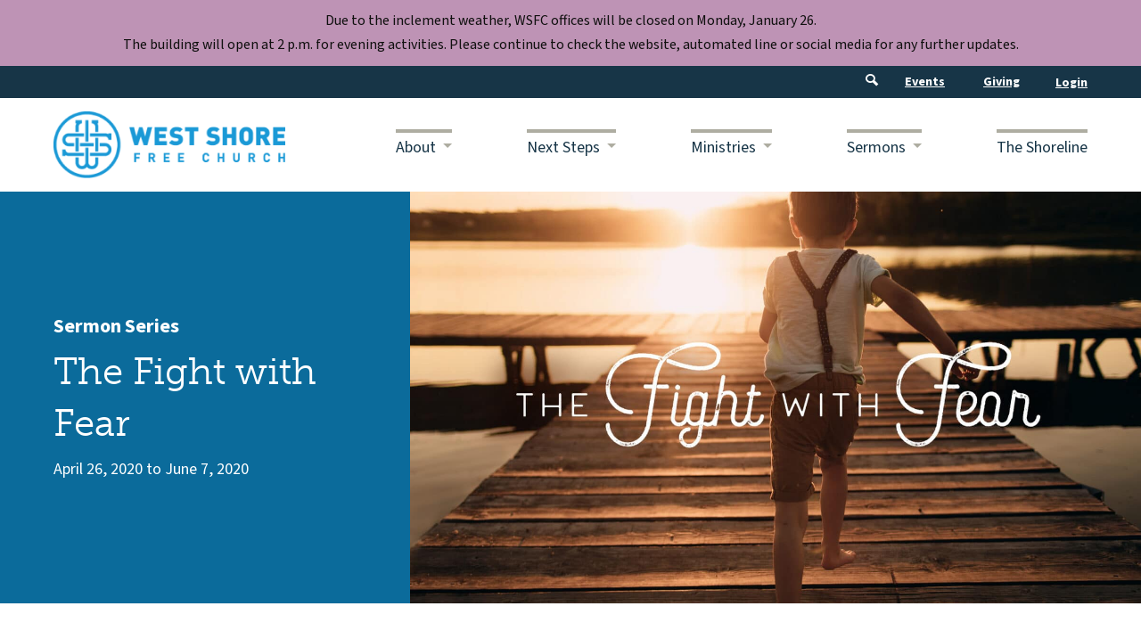

--- FILE ---
content_type: text/html; charset=UTF-8
request_url: https://westshorefree.org/sermons/series/the-fight-with-fear/
body_size: 12467
content:
<!doctype html>
<html lang="en-US" class="no-js">
	<head>
		<meta charset="UTF-8">
		<title>The Fight with Fear Archives | West Shore Free Church</title>

		<link rel="alternate" type="application/rss+xml" title="West Shore Free Church" href="https://westshorefree.org/feed/" />

		<meta http-equiv="X-UA-Compatible" content="IE=edge">
		<meta name="viewport" content="width=device-width, initial-scale=1.0">

		<link rel="stylesheet" href="https://use.typekit.net/fin3ved.css">

		<meta name='robots' content='index, follow, max-image-preview:large, max-snippet:-1, max-video-preview:-1' />

	<!-- This site is optimized with the Yoast SEO plugin v23.6 - https://yoast.com/wordpress/plugins/seo/ -->
	<link rel="canonical" href="https://westshorefree.org/sermons/series/the-fight-with-fear/" />
	<meta property="og:locale" content="en_US" />
	<meta property="og:type" content="article" />
	<meta property="og:title" content="The Fight with Fear Archives | West Shore Free Church" />
	<meta property="og:url" content="https://westshorefree.org/sermons/series/the-fight-with-fear/" />
	<meta property="og:site_name" content="West Shore Free Church" />
	<meta name="twitter:card" content="summary_large_image" />
	<script type="application/ld+json" class="yoast-schema-graph">{"@context":"https://schema.org","@graph":[{"@type":"CollectionPage","@id":"https://westshorefree.org/sermons/series/the-fight-with-fear/","url":"https://westshorefree.org/sermons/series/the-fight-with-fear/","name":"The Fight with Fear Archives | West Shore Free Church","isPartOf":{"@id":"https://westshorefree.org/#website"},"breadcrumb":{"@id":"https://westshorefree.org/sermons/series/the-fight-with-fear/#breadcrumb"},"inLanguage":"en-US"},{"@type":"BreadcrumbList","@id":"https://westshorefree.org/sermons/series/the-fight-with-fear/#breadcrumb","itemListElement":[{"@type":"ListItem","position":1,"name":"Home","item":"https://westshorefree.org/"},{"@type":"ListItem","position":2,"name":"The Fight with Fear"}]},{"@type":"WebSite","@id":"https://westshorefree.org/#website","url":"https://westshorefree.org/","name":"West Shore Free Church","description":"","potentialAction":[{"@type":"SearchAction","target":{"@type":"EntryPoint","urlTemplate":"https://westshorefree.org/?s={search_term_string}"},"query-input":{"@type":"PropertyValueSpecification","valueRequired":true,"valueName":"search_term_string"}}],"inLanguage":"en-US"}]}</script>
	<!-- / Yoast SEO plugin. -->


<link rel='dns-prefetch' href='//mp.westshorefree.org' />
<link rel='dns-prefetch' href='//westshorefree.onlinegiving.org' />

<link rel="alternate" type="text/calendar" title="West Shore Free Church &raquo; iCal Feed" href="https://westshorefree.org/events/?ical=1" />
<link rel='stylesheet' id='tribe-events-pro-mini-calendar-block-styles-css' href='https://westshorefree.org/wp-content/plugins/events-calendar-pro/src/resources/css/tribe-events-pro-mini-calendar-block.min.css?ver=5.14.4' media='all' />
<style id='wp-emoji-styles-inline-css'>

	img.wp-smiley, img.emoji {
		display: inline !important;
		border: none !important;
		box-shadow: none !important;
		height: 1em !important;
		width: 1em !important;
		margin: 0 0.07em !important;
		vertical-align: -0.1em !important;
		background: none !important;
		padding: 0 !important;
	}
</style>
<style id='powerpress-player-block-style-inline-css'>


</style>
<style id='classic-theme-styles-inline-css'>
/*! This file is auto-generated */
.wp-block-button__link{color:#fff;background-color:#32373c;border-radius:9999px;box-shadow:none;text-decoration:none;padding:calc(.667em + 2px) calc(1.333em + 2px);font-size:1.125em}.wp-block-file__button{background:#32373c;color:#fff;text-decoration:none}
</style>
<style id='global-styles-inline-css'>
:root{--wp--preset--aspect-ratio--square: 1;--wp--preset--aspect-ratio--4-3: 4/3;--wp--preset--aspect-ratio--3-4: 3/4;--wp--preset--aspect-ratio--3-2: 3/2;--wp--preset--aspect-ratio--2-3: 2/3;--wp--preset--aspect-ratio--16-9: 16/9;--wp--preset--aspect-ratio--9-16: 9/16;--wp--preset--color--black: #000000;--wp--preset--color--cyan-bluish-gray: #abb8c3;--wp--preset--color--white: #ffffff;--wp--preset--color--pale-pink: #f78da7;--wp--preset--color--vivid-red: #cf2e2e;--wp--preset--color--luminous-vivid-orange: #ff6900;--wp--preset--color--luminous-vivid-amber: #fcb900;--wp--preset--color--light-green-cyan: #7bdcb5;--wp--preset--color--vivid-green-cyan: #00d084;--wp--preset--color--pale-cyan-blue: #8ed1fc;--wp--preset--color--vivid-cyan-blue: #0693e3;--wp--preset--color--vivid-purple: #9b51e0;--wp--preset--gradient--vivid-cyan-blue-to-vivid-purple: linear-gradient(135deg,rgba(6,147,227,1) 0%,rgb(155,81,224) 100%);--wp--preset--gradient--light-green-cyan-to-vivid-green-cyan: linear-gradient(135deg,rgb(122,220,180) 0%,rgb(0,208,130) 100%);--wp--preset--gradient--luminous-vivid-amber-to-luminous-vivid-orange: linear-gradient(135deg,rgba(252,185,0,1) 0%,rgba(255,105,0,1) 100%);--wp--preset--gradient--luminous-vivid-orange-to-vivid-red: linear-gradient(135deg,rgba(255,105,0,1) 0%,rgb(207,46,46) 100%);--wp--preset--gradient--very-light-gray-to-cyan-bluish-gray: linear-gradient(135deg,rgb(238,238,238) 0%,rgb(169,184,195) 100%);--wp--preset--gradient--cool-to-warm-spectrum: linear-gradient(135deg,rgb(74,234,220) 0%,rgb(151,120,209) 20%,rgb(207,42,186) 40%,rgb(238,44,130) 60%,rgb(251,105,98) 80%,rgb(254,248,76) 100%);--wp--preset--gradient--blush-light-purple: linear-gradient(135deg,rgb(255,206,236) 0%,rgb(152,150,240) 100%);--wp--preset--gradient--blush-bordeaux: linear-gradient(135deg,rgb(254,205,165) 0%,rgb(254,45,45) 50%,rgb(107,0,62) 100%);--wp--preset--gradient--luminous-dusk: linear-gradient(135deg,rgb(255,203,112) 0%,rgb(199,81,192) 50%,rgb(65,88,208) 100%);--wp--preset--gradient--pale-ocean: linear-gradient(135deg,rgb(255,245,203) 0%,rgb(182,227,212) 50%,rgb(51,167,181) 100%);--wp--preset--gradient--electric-grass: linear-gradient(135deg,rgb(202,248,128) 0%,rgb(113,206,126) 100%);--wp--preset--gradient--midnight: linear-gradient(135deg,rgb(2,3,129) 0%,rgb(40,116,252) 100%);--wp--preset--font-size--small: 13px;--wp--preset--font-size--medium: 20px;--wp--preset--font-size--large: 36px;--wp--preset--font-size--x-large: 42px;--wp--preset--spacing--20: 0.44rem;--wp--preset--spacing--30: 0.67rem;--wp--preset--spacing--40: 1rem;--wp--preset--spacing--50: 1.5rem;--wp--preset--spacing--60: 2.25rem;--wp--preset--spacing--70: 3.38rem;--wp--preset--spacing--80: 5.06rem;--wp--preset--shadow--natural: 6px 6px 9px rgba(0, 0, 0, 0.2);--wp--preset--shadow--deep: 12px 12px 50px rgba(0, 0, 0, 0.4);--wp--preset--shadow--sharp: 6px 6px 0px rgba(0, 0, 0, 0.2);--wp--preset--shadow--outlined: 6px 6px 0px -3px rgba(255, 255, 255, 1), 6px 6px rgba(0, 0, 0, 1);--wp--preset--shadow--crisp: 6px 6px 0px rgba(0, 0, 0, 1);}:where(.is-layout-flex){gap: 0.5em;}:where(.is-layout-grid){gap: 0.5em;}body .is-layout-flex{display: flex;}.is-layout-flex{flex-wrap: wrap;align-items: center;}.is-layout-flex > :is(*, div){margin: 0;}body .is-layout-grid{display: grid;}.is-layout-grid > :is(*, div){margin: 0;}:where(.wp-block-columns.is-layout-flex){gap: 2em;}:where(.wp-block-columns.is-layout-grid){gap: 2em;}:where(.wp-block-post-template.is-layout-flex){gap: 1.25em;}:where(.wp-block-post-template.is-layout-grid){gap: 1.25em;}.has-black-color{color: var(--wp--preset--color--black) !important;}.has-cyan-bluish-gray-color{color: var(--wp--preset--color--cyan-bluish-gray) !important;}.has-white-color{color: var(--wp--preset--color--white) !important;}.has-pale-pink-color{color: var(--wp--preset--color--pale-pink) !important;}.has-vivid-red-color{color: var(--wp--preset--color--vivid-red) !important;}.has-luminous-vivid-orange-color{color: var(--wp--preset--color--luminous-vivid-orange) !important;}.has-luminous-vivid-amber-color{color: var(--wp--preset--color--luminous-vivid-amber) !important;}.has-light-green-cyan-color{color: var(--wp--preset--color--light-green-cyan) !important;}.has-vivid-green-cyan-color{color: var(--wp--preset--color--vivid-green-cyan) !important;}.has-pale-cyan-blue-color{color: var(--wp--preset--color--pale-cyan-blue) !important;}.has-vivid-cyan-blue-color{color: var(--wp--preset--color--vivid-cyan-blue) !important;}.has-vivid-purple-color{color: var(--wp--preset--color--vivid-purple) !important;}.has-black-background-color{background-color: var(--wp--preset--color--black) !important;}.has-cyan-bluish-gray-background-color{background-color: var(--wp--preset--color--cyan-bluish-gray) !important;}.has-white-background-color{background-color: var(--wp--preset--color--white) !important;}.has-pale-pink-background-color{background-color: var(--wp--preset--color--pale-pink) !important;}.has-vivid-red-background-color{background-color: var(--wp--preset--color--vivid-red) !important;}.has-luminous-vivid-orange-background-color{background-color: var(--wp--preset--color--luminous-vivid-orange) !important;}.has-luminous-vivid-amber-background-color{background-color: var(--wp--preset--color--luminous-vivid-amber) !important;}.has-light-green-cyan-background-color{background-color: var(--wp--preset--color--light-green-cyan) !important;}.has-vivid-green-cyan-background-color{background-color: var(--wp--preset--color--vivid-green-cyan) !important;}.has-pale-cyan-blue-background-color{background-color: var(--wp--preset--color--pale-cyan-blue) !important;}.has-vivid-cyan-blue-background-color{background-color: var(--wp--preset--color--vivid-cyan-blue) !important;}.has-vivid-purple-background-color{background-color: var(--wp--preset--color--vivid-purple) !important;}.has-black-border-color{border-color: var(--wp--preset--color--black) !important;}.has-cyan-bluish-gray-border-color{border-color: var(--wp--preset--color--cyan-bluish-gray) !important;}.has-white-border-color{border-color: var(--wp--preset--color--white) !important;}.has-pale-pink-border-color{border-color: var(--wp--preset--color--pale-pink) !important;}.has-vivid-red-border-color{border-color: var(--wp--preset--color--vivid-red) !important;}.has-luminous-vivid-orange-border-color{border-color: var(--wp--preset--color--luminous-vivid-orange) !important;}.has-luminous-vivid-amber-border-color{border-color: var(--wp--preset--color--luminous-vivid-amber) !important;}.has-light-green-cyan-border-color{border-color: var(--wp--preset--color--light-green-cyan) !important;}.has-vivid-green-cyan-border-color{border-color: var(--wp--preset--color--vivid-green-cyan) !important;}.has-pale-cyan-blue-border-color{border-color: var(--wp--preset--color--pale-cyan-blue) !important;}.has-vivid-cyan-blue-border-color{border-color: var(--wp--preset--color--vivid-cyan-blue) !important;}.has-vivid-purple-border-color{border-color: var(--wp--preset--color--vivid-purple) !important;}.has-vivid-cyan-blue-to-vivid-purple-gradient-background{background: var(--wp--preset--gradient--vivid-cyan-blue-to-vivid-purple) !important;}.has-light-green-cyan-to-vivid-green-cyan-gradient-background{background: var(--wp--preset--gradient--light-green-cyan-to-vivid-green-cyan) !important;}.has-luminous-vivid-amber-to-luminous-vivid-orange-gradient-background{background: var(--wp--preset--gradient--luminous-vivid-amber-to-luminous-vivid-orange) !important;}.has-luminous-vivid-orange-to-vivid-red-gradient-background{background: var(--wp--preset--gradient--luminous-vivid-orange-to-vivid-red) !important;}.has-very-light-gray-to-cyan-bluish-gray-gradient-background{background: var(--wp--preset--gradient--very-light-gray-to-cyan-bluish-gray) !important;}.has-cool-to-warm-spectrum-gradient-background{background: var(--wp--preset--gradient--cool-to-warm-spectrum) !important;}.has-blush-light-purple-gradient-background{background: var(--wp--preset--gradient--blush-light-purple) !important;}.has-blush-bordeaux-gradient-background{background: var(--wp--preset--gradient--blush-bordeaux) !important;}.has-luminous-dusk-gradient-background{background: var(--wp--preset--gradient--luminous-dusk) !important;}.has-pale-ocean-gradient-background{background: var(--wp--preset--gradient--pale-ocean) !important;}.has-electric-grass-gradient-background{background: var(--wp--preset--gradient--electric-grass) !important;}.has-midnight-gradient-background{background: var(--wp--preset--gradient--midnight) !important;}.has-small-font-size{font-size: var(--wp--preset--font-size--small) !important;}.has-medium-font-size{font-size: var(--wp--preset--font-size--medium) !important;}.has-large-font-size{font-size: var(--wp--preset--font-size--large) !important;}.has-x-large-font-size{font-size: var(--wp--preset--font-size--x-large) !important;}
:where(.wp-block-post-template.is-layout-flex){gap: 1.25em;}:where(.wp-block-post-template.is-layout-grid){gap: 1.25em;}
:where(.wp-block-columns.is-layout-flex){gap: 2em;}:where(.wp-block-columns.is-layout-grid){gap: 2em;}
:root :where(.wp-block-pullquote){font-size: 1.5em;line-height: 1.6;}
</style>
<link rel='stylesheet' id='theme-styles-css' href='https://westshorefree.org/wp-content/themes/westshorefree/dist/assets/css/app.css?ver=1.1.01' media='all' />
<link rel='stylesheet' id='slick-styles-css' href='https://westshorefree.org/wp-content/themes/westshorefree/dist/assets/vendor/slick/slick.css?ver=1.8.0' media='all' />
<style id='rocket-lazyload-inline-css'>
.rll-youtube-player{position:relative;padding-bottom:56.23%;height:0;overflow:hidden;max-width:100%;}.rll-youtube-player:focus-within{outline: 2px solid currentColor;outline-offset: 5px;}.rll-youtube-player iframe{position:absolute;top:0;left:0;width:100%;height:100%;z-index:100;background:0 0}.rll-youtube-player img{bottom:0;display:block;left:0;margin:auto;max-width:100%;width:100%;position:absolute;right:0;top:0;border:none;height:auto;-webkit-transition:.4s all;-moz-transition:.4s all;transition:.4s all}.rll-youtube-player img:hover{-webkit-filter:brightness(75%)}.rll-youtube-player .play{height:100%;width:100%;left:0;top:0;position:absolute;background:url(https://westshorefree.org/wp-content/plugins/wp-rocket/assets/img/youtube.png) no-repeat center;background-color: transparent !important;cursor:pointer;border:none;}
</style>
<script src="https://westshorefree.org/wp-content/themes/westshorefree/dist/assets/js/app.js?ver=1.0.84" id="jquery-js"></script>
<script src="https://westshorefree.org/wp-content/themes/westshorefree/dist/assets/vendor/slick/slick.min.js?ver=1.8.0" id="slick-script-js"></script>
<script src="https://mp.westshorefree.org/widgets/dist/MPWidgets.js?ver=1.0.0" id="MPWidgets"></script>
<script src="https://westshorefree.org/mp-custom-widget/js/customWidget.js?ver=1.0.0" id="CustomMPWidgets"></script>
<link rel="https://api.w.org/" href="https://westshorefree.org/wp-json/" /><meta name="tec-api-version" content="v1"><meta name="tec-api-origin" content="https://westshorefree.org"><link rel="alternate" href="https://westshorefree.org/wp-json/tribe/events/v1/" /><link rel="icon" href="https://westshorefree.org/wp-content/uploads/2021/08/cropped-favicon-32x32.png" sizes="32x32" />
<link rel="icon" href="https://westshorefree.org/wp-content/uploads/2021/08/cropped-favicon-192x192.png" sizes="192x192" />
<link rel="apple-touch-icon" href="https://westshorefree.org/wp-content/uploads/2021/08/cropped-favicon-180x180.png" />
<meta name="msapplication-TileImage" content="https://westshorefree.org/wp-content/uploads/2021/08/cropped-favicon-270x270.png" />
<noscript><style id="rocket-lazyload-nojs-css">.rll-youtube-player, [data-lazy-src]{display:none !important;}</style></noscript>
		<!-- Google Tag Manager -->
<script>(function(w,d,s,l,i){w[l]=w[l]||[];w[l].push({'gtm.start':
new Date().getTime(),event:'gtm.js'});var f=d.getElementsByTagName(s)[0],
j=d.createElement(s),dl=l!='dataLayer'?'&l='+l:'';j.async=true;j.src=
'https://www.googletagmanager.com/gtm.js?id='+i+dl;f.parentNode.insertBefore(j,f);
})(window,document,'script','dataLayer','GTM-KVFWSWM');</script>
<!-- End Google Tag Manager -->
		<script async src="https://cse.google.com/cse.js?cx=2f1535e678ed3eb6f"></script>
	</head>
	<body class="archive tax-series term-the-fight-with-fear term-48 tribe-no-js">
		<!-- Google Tag Manager (noscript) -->
<noscript><iframe src="https://www.googletagmanager.com/ns.html?id=GTM-KVFWSWM"
height="0" width="0" style="display:none;visibility:hidden"></iframe></noscript>
<!-- End Google Tag Manager (noscript) -->
		<div class="off-canvas position-right" id="offCanvas" data-off-canvas data-trap-focus="true">
			<ul class="off-canvas-navigation">
	        	<li id="menu-item-101" class="menu-item menu-item-type-post_type menu-item-object-page menu-item-has-children menu-item-101"><a href="https://westshorefree.org/about/">About</a>
<ul class="sub-menu">
	<li id="menu-item-104" class="menu-item menu-item-type-post_type menu-item-object-page menu-item-104"><a href="https://westshorefree.org/about/">About Us</a></li>
	<li id="menu-item-103" class="menu-item menu-item-type-post_type menu-item-object-page menu-item-103"><a href="https://westshorefree.org/what-we-believe/">What We Believe</a></li>
	<li id="menu-item-51859" class="menu-item menu-item-type-post_type menu-item-object-page menu-item-51859"><a href="https://westshorefree.org/50-2/">50 Years of God&#8217;s Faithfulness</a></li>
	<li id="menu-item-102" class="menu-item menu-item-type-post_type menu-item-object-page menu-item-102"><a href="https://westshorefree.org/staff/">Staff &#038; Elders</a></li>
	<li id="menu-item-47528" class="menu-item menu-item-type-post_type menu-item-object-page menu-item-47528"><a href="https://westshorefree.org/employment/">Join Our Team</a></li>
</ul>
</li>
<li id="menu-item-51771" class="menu-item menu-item-type-post_type menu-item-object-page menu-item-has-children menu-item-51771"><a href="https://westshorefree.org/next-steps/">Next Steps</a>
<ul class="sub-menu">
	<li id="menu-item-109" class="menu-item menu-item-type-post_type menu-item-object-page menu-item-109"><a href="https://westshorefree.org/get-connected/">Get Connected</a></li>
	<li id="menu-item-117" class="menu-item menu-item-type-post_type menu-item-object-page menu-item-117"><a href="https://westshorefree.org/visit/">Plan Your Visit</a></li>
	<li id="menu-item-110" class="menu-item menu-item-type-post_type menu-item-object-page menu-item-110"><a href="https://westshorefree.org/serve/">Serving Opportunities</a></li>
	<li id="menu-item-44770" class="menu-item menu-item-type-post_type menu-item-object-page menu-item-44770"><a href="https://westshorefree.org/lifegroups/">LifeGroups</a></li>
	<li id="menu-item-51888" class="menu-item menu-item-type-post_type menu-item-object-page menu-item-51888"><a href="https://westshorefree.org/member/">Membership</a></li>
	<li id="menu-item-42086" class="menu-item menu-item-type-post_type menu-item-object-page menu-item-42086"><a href="https://westshorefree.org/baptism/">Baptism</a></li>
	<li id="menu-item-47532" class="menu-item menu-item-type-post_type menu-item-object-page menu-item-47532"><a href="https://westshorefree.org/contact-us/">Contact Us</a></li>
</ul>
</li>
<li id="menu-item-105" class="menu-item menu-item-type-post_type menu-item-object-page menu-item-has-children menu-item-105"><a href="https://westshorefree.org/get-connected/">Ministries</a>
<ul class="sub-menu">
	<li id="menu-item-106" class="menu-item menu-item-type-post_type menu-item-object-page menu-item-106"><a href="https://westshorefree.org/adults/">Adults</a></li>
	<li id="menu-item-111" class="menu-item menu-item-type-post_type menu-item-object-page menu-item-111"><a href="https://westshorefree.org/students/">Students</a></li>
	<li id="menu-item-108" class="menu-item menu-item-type-post_type menu-item-object-page menu-item-108"><a href="https://westshorefree.org/children/">Children</a></li>
	<li id="menu-item-46521" class="menu-item menu-item-type-post_type menu-item-object-page menu-item-46521"><a href="https://westshorefree.org/prayer/">Prayer</a></li>
	<li id="menu-item-54978" class="menu-item menu-item-type-post_type menu-item-object-page menu-item-54978"><a href="https://westshorefree.org/adults/marriage-ministry/">Marriage</a></li>
	<li id="menu-item-107" class="menu-item menu-item-type-post_type menu-item-object-page menu-item-107"><a href="https://westshorefree.org/care-support/">Care &#038; Support</a></li>
	<li id="menu-item-47525" class="menu-item menu-item-type-post_type menu-item-object-page menu-item-47525"><a href="https://westshorefree.org/library/">Library</a></li>
</ul>
</li>
<li id="menu-item-112" class="menu-item menu-item-type-post_type menu-item-object-page menu-item-has-children menu-item-112"><a href="https://westshorefree.org/sermons/">Sermons</a>
<ul class="sub-menu">
	<li id="menu-item-113" class="menu-item menu-item-type-post_type menu-item-object-page menu-item-113"><a href="https://westshorefree.org/sermons/">Sermon Archive</a></li>
	<li id="menu-item-114" class="menu-item menu-item-type-post_type menu-item-object-page menu-item-114"><a href="https://westshorefree.org/live/">Watch Live</a></li>
</ul>
</li>
<li id="menu-item-54767" class="menu-item menu-item-type-post_type menu-item-object-page menu-item-54767"><a href="https://westshorefree.org/shoreline/">The Shoreline</a></li>
	        </ul>
	        		        <div class="mobile-search-container">
	        		<div class="gcse-searchbox-only"></div>	        	</div>
	        	        <ul class="off-canvas-navigation">
	        	<li id="menu-item-76" class="menu-item menu-item-type-post_type menu-item-object-page menu-item-76"><a href="https://westshorefree.org/events/">Events</a></li>
<li id="menu-item-77" class="menu-item menu-item-type-post_type menu-item-object-page menu-item-77"><a href="https://westshorefree.org/give/">Giving</a></li>
	        	<li id="menu-item-47530" class="menu-item menu-item-type-post_type menu-item-object-page menu-item-47530"><a href="https://westshorefree.org/contact-us/">Contact Us</a></li>
	        </ul>

	        <button class="close-off-canvas" aria-label="Close menu" type="button" data-close>
		      Close Menu
		    </button>
		</div>
		<div class="off-canvas-content" data-off-canvas-content>
			<header class="header" role="banner">
				<div class="accessibility-nav">
					<a href="#main-content" class="skip-link">Skip to Main Content</a>
				</div>
									<div class="alert-bar">
						<p>Due to the inclement weather, WSFC offices will be closed on Monday, January 26.<br />
The building will open at 2 p.m. for evening activities. Please continue to check the website, automated line or social media for any further updates.</p>
					</div>
								<div class="top-bar">
					<div class="grid-container">
						<div class="grid-x grid-padding-x">
							<div class="cell live-button-cell medium-shrink">
								<div class="live-button-container">
								</div>
							</div>
							<script>
								$(document).ready(function() {
									$.ajax({  
										type: 'GET',  
										url: 'https://westshorefree.org/core/wp-admin/admin-ajax.php',  
										data: { action : 'load_live_button' },  
										success: function(textStatus){  
										   $( '.live-button-container' ).html( textStatus ); 
										}  
									});
								});
							</script>
							<nav class="cell auto top-nav">
															        <div class="search-container">
							        	<a href="#" class="search-toggle"><i class="icon-search"></i></a>
						        		<div class="search-container-input">
						        			<div class="gcse-searchbox-only"></div>						        		</div>
						        	</div>
						        								<ul><li class="menu-item menu-item-type-post_type menu-item-object-page menu-item-76"><a href="https://westshorefree.org/events/">Events</a></li>
<li class="menu-item menu-item-type-post_type menu-item-object-page menu-item-77"><a href="https://westshorefree.org/give/">Giving</a></li>
</ul>								<div class="mp-login-header">
									<mpp-user-login customcss="https://westshorefree.org/mp-css/widgets.css">
										<a href="https://westshorefree.org/account/">My Household</a>
										<a href="https://westshorefree.org/account/subscriptions/">My Subscriptions</a>
										<a href="https://westshorefree.org/account/contribution-statements/">Contribution Statements</a>
										<a href="https://westshorefree.org/account/invoices/">My Invoices</a>
										<a href="https://westshorefree.org/account/mission-trips/">My Mission Trips</a>
									</mpp-user-login>
								</div>
							</nav>
						</div>
					</div>
				</div>
				<div class="grid-container" id="main-navigation">
					<div class="grid-x grid-padding-x vertical-center">
						<div class="cell auto">
							<div class="logo">
								<a href="https://westshorefree.org">
																			<img src="https://westshorefree.org/wp-content/uploads/2021/04/west-shore-free-church-logo.png" alt="" class="logo-img" />
																	</a>
							</div>
						</div>
						<div class="cell shrink">
							<nav class="main-nav">
								<ul><li class="menu-item menu-item-type-post_type menu-item-object-page menu-item-has-children menu-item-101"><a href="https://westshorefree.org/about/">About</a>
<ul class="sub-menu">
	<li class="menu-item menu-item-type-post_type menu-item-object-page menu-item-104"><a href="https://westshorefree.org/about/">About Us</a></li>
	<li class="menu-item menu-item-type-post_type menu-item-object-page menu-item-103"><a href="https://westshorefree.org/what-we-believe/">What We Believe</a></li>
	<li class="menu-item menu-item-type-post_type menu-item-object-page menu-item-51859"><a href="https://westshorefree.org/50-2/">50 Years of God&#8217;s Faithfulness</a></li>
	<li class="menu-item menu-item-type-post_type menu-item-object-page menu-item-102"><a href="https://westshorefree.org/staff/">Staff &#038; Elders</a></li>
	<li class="menu-item menu-item-type-post_type menu-item-object-page menu-item-47528"><a href="https://westshorefree.org/employment/">Join Our Team</a></li>
</ul>
</li>
<li class="menu-item menu-item-type-post_type menu-item-object-page menu-item-has-children menu-item-51771"><a href="https://westshorefree.org/next-steps/">Next Steps</a>
<ul class="sub-menu">
	<li class="menu-item menu-item-type-post_type menu-item-object-page menu-item-109"><a href="https://westshorefree.org/get-connected/">Get Connected</a></li>
	<li class="menu-item menu-item-type-post_type menu-item-object-page menu-item-117"><a href="https://westshorefree.org/visit/">Plan Your Visit</a></li>
	<li class="menu-item menu-item-type-post_type menu-item-object-page menu-item-110"><a href="https://westshorefree.org/serve/">Serving Opportunities</a></li>
	<li class="menu-item menu-item-type-post_type menu-item-object-page menu-item-44770"><a href="https://westshorefree.org/lifegroups/">LifeGroups</a></li>
	<li class="menu-item menu-item-type-post_type menu-item-object-page menu-item-51888"><a href="https://westshorefree.org/member/">Membership</a></li>
	<li class="menu-item menu-item-type-post_type menu-item-object-page menu-item-42086"><a href="https://westshorefree.org/baptism/">Baptism</a></li>
	<li class="menu-item menu-item-type-post_type menu-item-object-page menu-item-47532"><a href="https://westshorefree.org/contact-us/">Contact Us</a></li>
</ul>
</li>
<li class="menu-item menu-item-type-post_type menu-item-object-page menu-item-has-children menu-item-105"><a href="https://westshorefree.org/get-connected/">Ministries</a>
<ul class="sub-menu">
	<li class="menu-item menu-item-type-post_type menu-item-object-page menu-item-106"><a href="https://westshorefree.org/adults/">Adults</a></li>
	<li class="menu-item menu-item-type-post_type menu-item-object-page menu-item-111"><a href="https://westshorefree.org/students/">Students</a></li>
	<li class="menu-item menu-item-type-post_type menu-item-object-page menu-item-108"><a href="https://westshorefree.org/children/">Children</a></li>
	<li class="menu-item menu-item-type-post_type menu-item-object-page menu-item-46521"><a href="https://westshorefree.org/prayer/">Prayer</a></li>
	<li class="menu-item menu-item-type-post_type menu-item-object-page menu-item-54978"><a href="https://westshorefree.org/adults/marriage-ministry/">Marriage</a></li>
	<li class="menu-item menu-item-type-post_type menu-item-object-page menu-item-107"><a href="https://westshorefree.org/care-support/">Care &#038; Support</a></li>
	<li class="menu-item menu-item-type-post_type menu-item-object-page menu-item-47525"><a href="https://westshorefree.org/library/">Library</a></li>
</ul>
</li>
<li class="menu-item menu-item-type-post_type menu-item-object-page menu-item-has-children menu-item-112"><a href="https://westshorefree.org/sermons/">Sermons</a>
<ul class="sub-menu">
	<li class="menu-item menu-item-type-post_type menu-item-object-page menu-item-113"><a href="https://westshorefree.org/sermons/">Sermon Archive</a></li>
	<li class="menu-item menu-item-type-post_type menu-item-object-page menu-item-114"><a href="https://westshorefree.org/live/">Watch Live</a></li>
</ul>
</li>
<li class="menu-item menu-item-type-post_type menu-item-object-page menu-item-54767"><a href="https://westshorefree.org/shoreline/">The Shoreline</a></li>
</ul>							</nav>
							<div class="mobile-nav-toggle">
								<a href="#" class="off-canvas-toggle" data-toggle="offCanvas" aria-label="Mobile Navigation">
									<div></div>
									<div></div>
									<div></div>
								</a>
							</div>
						</div>
					</div>
				</div>
			</header>

<main role="main" aria-label="Content">
	<section class="page-header sermon-header blue-bg">

		
	
		<div class="page-header-image-container">
							<div class="page-header-image">
					<img src="https://westshorefree.org/wp-content/uploads/2021/04/Fight-with-Fear-Sermon-Series-1200x675.jpg" srcset="https://westshorefree.org/wp-content/uploads/2021/04/Fight-with-Fear-Sermon-Series-1200x675.jpg 1200w, https://westshorefree.org/wp-content/uploads/2021/04/Fight-with-Fear-Sermon-Series-800x450.jpg 800w, https://westshorefree.org/wp-content/uploads/2021/04/Fight-with-Fear-Sermon-Series-1024x576.jpg 1024w, https://westshorefree.org/wp-content/uploads/2021/04/Fight-with-Fear-Sermon-Series-768x432.jpg 768w, https://westshorefree.org/wp-content/uploads/2021/04/Fight-with-Fear-Sermon-Series-1536x864.jpg 1536w, https://westshorefree.org/wp-content/uploads/2021/04/Fight-with-Fear-Sermon-Series-400x225.jpg 400w, https://westshorefree.org/wp-content/uploads/2021/04/Fight-with-Fear-Sermon-Series-650x366.jpg 650w, https://westshorefree.org/wp-content/uploads/2021/04/Fight-with-Fear-Sermon-Series.jpg 1920w" sizes="100vw">				</div>
					</div>
		

		<div class="page-header-content-container">
			<div class="page-header-content">
				<h4>Sermon Series</h4>
				<h1>The Fight with Fear</h1>
								<p>
					April 26, 2020										 	to June 7, 2020									</p>
			</div>
		</div>

	</section>

	<div class="page-section transparent-bg" id="sermon-list">
		<div class="grid-container">
			<div class="grid-x grid-padding-x">
				<div class="medium-4 large-3 cell sermon-filters">
					<h4 class="find-sermons">Find Sermons</h4>

					<div class="find-sermons-filters">

						<form class="search sermon-search" method="get" action="https://westshorefree.org">
							<input class="search-input" type="search" name="s" aria-label="Search sermons for:" placeholder="Search sermons">
							<input type="hidden" name="post_type" value="sermon" />
							<button class="search-submit button blue hollow" type="submit"><i class="icon-search"></i></button>
						</form>

						<div class="sermon-bible-select sermon-filter">
							<select>
								<option value="/sermons/#sermon-list">
									All Books of the Bible
								</option>
																	<option value="/sermons/?bible=mark#sermon-list" >
										Mark									</option>
																	<option value="/sermons/?bible=jonah#sermon-list" >
										Jonah									</option>
																	<option value="/sermons/?bible=genesis#sermon-list" >
										Genesis									</option>
																	<option value="/sermons/?bible=hebrews#sermon-list" >
										Hebrews									</option>
																	<option value="/sermons/?bible=galatians#sermon-list" >
										Galatians									</option>
																	<option value="/sermons/?bible=ii-thessalonians#sermon-list" >
										II Thessalonians									</option>
																	<option value="/sermons/?bible=daniel#sermon-list" >
										Daniel									</option>
																	<option value="/sermons/?bible=2-corinthians#sermon-list" >
										2 Corinthians									</option>
																	<option value="/sermons/?bible=isaiah#sermon-list" >
										Isaiah									</option>
																	<option value="/sermons/?bible=2-kings#sermon-list" >
										2 Kings									</option>
																	<option value="/sermons/?bible=1-kings#sermon-list" >
										1 Kings									</option>
																	<option value="/sermons/?bible=acts#sermon-list" >
										Acts									</option>
																	<option value="/sermons/?bible=1-samuel#sermon-list" >
										1 Samuel									</option>
																	<option value="/sermons/?bible=2-samuel#sermon-list" >
										2 Samuel									</option>
																	<option value="/sermons/?bible=proverbs#sermon-list" >
										Proverbs									</option>
																	<option value="/sermons/?bible=psalm#sermon-list" >
										Psalm									</option>
																	<option value="/sermons/?bible=1-john#sermon-list" >
										1 John									</option>
																	<option value="/sermons/?bible=john#sermon-list" >
										John									</option>
																	<option value="/sermons/?bible=1-corinthians#sermon-list" >
										1 Corinthians									</option>
																	<option value="/sermons/?bible=1-thessalonians#sermon-list" >
										1 Thessalonians									</option>
																	<option value="/sermons/?bible=ephesians#sermon-list" >
										Ephesians									</option>
																	<option value="/sermons/?bible=joshua#sermon-list" >
										Joshua									</option>
																	<option value="/sermons/?bible=lamentations#sermon-list" >
										Lamentations									</option>
																	<option value="/sermons/?bible=matthew#sermon-list" >
										Matthew									</option>
																	<option value="/sermons/?bible=luke#sermon-list" >
										Luke									</option>
																	<option value="/sermons/?bible=romans#sermon-list" >
										Romans									</option>
																	<option value="/sermons/?bible=philippians#sermon-list" >
										Philippians									</option>
																	<option value="/sermons/?bible=colossians#sermon-list" >
										Colossians									</option>
																	<option value="/sermons/?bible=1-peter#sermon-list" >
										1 Peter									</option>
															</select>
						</div>

						<div class="sermon-speaker-select sermon-filter">
							<select>
								<option value="/sermons/#sermon-list">
									All Speakers
								</option>
																	<option value="/sermons/?speaker=george-romanacce#sermon-list" >
										George Romanacce									</option>
																	<option value="/sermons/?speaker=guest-speaker#sermon-list" >
										Guest Speaker									</option>
																	<option value="/sermons/?speaker=guest-benjamin-maxie#sermon-list" >
										Guest: Benjamin Maxie									</option>
																	<option value="/sermons/?speaker=guest-benjamin-vrbicek#sermon-list" >
										Guest: Benjamin Vrbicek									</option>
																	<option value="/sermons/?speaker=guest-layne-lebo#sermon-list" >
										Guest: Layne Lebo									</option>
																	<option value="/sermons/?speaker=guest-matt-looloian#sermon-list" >
										Guest: Matt Looloian									</option>
																	<option value="/sermons/?speaker=guest-michael-martin#sermon-list" >
										Guest: Michael Martin									</option>
																	<option value="/sermons/?speaker=guest-shad-baker#sermon-list" >
										Guest: Shad Baker									</option>
																	<option value="/sermons/?speaker=guest-tony-hunt#sermon-list" >
										Guest: Tony Hunt									</option>
																	<option value="/sermons/?speaker=ian-campbell#sermon-list" >
										Ian Campbell									</option>
																	<option value="/sermons/?speaker=ken-thompson#sermon-list" >
										Ken Thompson									</option>
																	<option value="/sermons/?speaker=nate-winters#sermon-list" >
										Nate Winters									</option>
																	<option value="/sermons/?speaker=phil-thorne#sermon-list" >
										Phil Thorne									</option>
																	<option value="/sermons/?speaker=quay-san#sermon-list" >
										Quay San									</option>
																	<option value="/sermons/?speaker=russ-allen#sermon-list" >
										Russ Allen									</option>
																	<option value="/sermons/?speaker=ryan-keith#sermon-list" >
										Ryan Keith									</option>
																	<option value="/sermons/?speaker=trent-thompson#sermon-list" >
										Trent Thompson									</option>
															</select>
						</div>

						<a href="/sermon-series/" class="text-button">By Sermon Series</a>

					</div>

				</div>
				<div class="medium-8 large-9 cell sermon-list-container">
					
	<a href="https://westshorefree.org/sermons/fighting-fear-part-7/" class="sermon-list-single">
					<div class="sermon-list-single-image">
				<img src="https://westshorefree.org/wp-content/uploads/2021/04/Fight-with-Fear-Sermon-Series-1200x675.jpg" srcset="https://westshorefree.org/wp-content/uploads/2021/04/Fight-with-Fear-Sermon-Series-1200x675.jpg 1200w, https://westshorefree.org/wp-content/uploads/2021/04/Fight-with-Fear-Sermon-Series-800x450.jpg 800w, https://westshorefree.org/wp-content/uploads/2021/04/Fight-with-Fear-Sermon-Series-1024x576.jpg 1024w, https://westshorefree.org/wp-content/uploads/2021/04/Fight-with-Fear-Sermon-Series-768x432.jpg 768w, https://westshorefree.org/wp-content/uploads/2021/04/Fight-with-Fear-Sermon-Series-1536x864.jpg 1536w, https://westshorefree.org/wp-content/uploads/2021/04/Fight-with-Fear-Sermon-Series-400x225.jpg 400w, https://westshorefree.org/wp-content/uploads/2021/04/Fight-with-Fear-Sermon-Series-650x366.jpg 650w, https://westshorefree.org/wp-content/uploads/2021/04/Fight-with-Fear-Sermon-Series.jpg 1920w" sizes="100vw">			</div>
				<div class="sermon-list-single-content">
			<h3 class="h4">Fighting Fear (Part 7)</h3>
			<p>
									<span class="sermon-list-date">June 7, 2020</span>
				
									<span class="sermon-list-series">The Fight with Fear</span>
				
									<span class="sermon-list-speaker">Trent Thompson</span>
							</p>

			
		</div>
	</a>


	<a href="https://westshorefree.org/sermons/fighting-fear-part-6/" class="sermon-list-single">
					<div class="sermon-list-single-image">
				<img src="https://westshorefree.org/wp-content/uploads/2021/04/Fight-with-Fear-Sermon-Series-1200x675.jpg" srcset="https://westshorefree.org/wp-content/uploads/2021/04/Fight-with-Fear-Sermon-Series-1200x675.jpg 1200w, https://westshorefree.org/wp-content/uploads/2021/04/Fight-with-Fear-Sermon-Series-800x450.jpg 800w, https://westshorefree.org/wp-content/uploads/2021/04/Fight-with-Fear-Sermon-Series-1024x576.jpg 1024w, https://westshorefree.org/wp-content/uploads/2021/04/Fight-with-Fear-Sermon-Series-768x432.jpg 768w, https://westshorefree.org/wp-content/uploads/2021/04/Fight-with-Fear-Sermon-Series-1536x864.jpg 1536w, https://westshorefree.org/wp-content/uploads/2021/04/Fight-with-Fear-Sermon-Series-400x225.jpg 400w, https://westshorefree.org/wp-content/uploads/2021/04/Fight-with-Fear-Sermon-Series-650x366.jpg 650w, https://westshorefree.org/wp-content/uploads/2021/04/Fight-with-Fear-Sermon-Series.jpg 1920w" sizes="100vw">			</div>
				<div class="sermon-list-single-content">
			<h3 class="h4">Fighting Fear (Part 6)</h3>
			<p>
									<span class="sermon-list-date">May 31, 2020</span>
				
									<span class="sermon-list-series">The Fight with Fear</span>
				
									<span class="sermon-list-speaker">Trent Thompson</span>
							</p>

			
		</div>
	</a>


	<a href="https://westshorefree.org/sermons/fighting-fear-part-5/" class="sermon-list-single">
					<div class="sermon-list-single-image">
				<img src="https://westshorefree.org/wp-content/uploads/2021/04/Fight-with-Fear-Sermon-Series-1200x675.jpg" srcset="https://westshorefree.org/wp-content/uploads/2021/04/Fight-with-Fear-Sermon-Series-1200x675.jpg 1200w, https://westshorefree.org/wp-content/uploads/2021/04/Fight-with-Fear-Sermon-Series-800x450.jpg 800w, https://westshorefree.org/wp-content/uploads/2021/04/Fight-with-Fear-Sermon-Series-1024x576.jpg 1024w, https://westshorefree.org/wp-content/uploads/2021/04/Fight-with-Fear-Sermon-Series-768x432.jpg 768w, https://westshorefree.org/wp-content/uploads/2021/04/Fight-with-Fear-Sermon-Series-1536x864.jpg 1536w, https://westshorefree.org/wp-content/uploads/2021/04/Fight-with-Fear-Sermon-Series-400x225.jpg 400w, https://westshorefree.org/wp-content/uploads/2021/04/Fight-with-Fear-Sermon-Series-650x366.jpg 650w, https://westshorefree.org/wp-content/uploads/2021/04/Fight-with-Fear-Sermon-Series.jpg 1920w" sizes="100vw">			</div>
				<div class="sermon-list-single-content">
			<h3 class="h4">Fighting Fear (Part 5)</h3>
			<p>
									<span class="sermon-list-date">May 24, 2020</span>
				
									<span class="sermon-list-series">The Fight with Fear</span>
				
							</p>

			
		</div>
	</a>


	<a href="https://westshorefree.org/sermons/fighting-fear-part-4/" class="sermon-list-single">
					<div class="sermon-list-single-image">
				<img src="https://westshorefree.org/wp-content/uploads/2021/04/Fight-with-Fear-Sermon-Series-1200x675.jpg" srcset="https://westshorefree.org/wp-content/uploads/2021/04/Fight-with-Fear-Sermon-Series-1200x675.jpg 1200w, https://westshorefree.org/wp-content/uploads/2021/04/Fight-with-Fear-Sermon-Series-800x450.jpg 800w, https://westshorefree.org/wp-content/uploads/2021/04/Fight-with-Fear-Sermon-Series-1024x576.jpg 1024w, https://westshorefree.org/wp-content/uploads/2021/04/Fight-with-Fear-Sermon-Series-768x432.jpg 768w, https://westshorefree.org/wp-content/uploads/2021/04/Fight-with-Fear-Sermon-Series-1536x864.jpg 1536w, https://westshorefree.org/wp-content/uploads/2021/04/Fight-with-Fear-Sermon-Series-400x225.jpg 400w, https://westshorefree.org/wp-content/uploads/2021/04/Fight-with-Fear-Sermon-Series-650x366.jpg 650w, https://westshorefree.org/wp-content/uploads/2021/04/Fight-with-Fear-Sermon-Series.jpg 1920w" sizes="100vw">			</div>
				<div class="sermon-list-single-content">
			<h3 class="h4">Fighting Fear (Part 4)</h3>
			<p>
									<span class="sermon-list-date">May 17, 2020</span>
				
									<span class="sermon-list-series">The Fight with Fear</span>
				
									<span class="sermon-list-speaker">Trent Thompson</span>
							</p>

			
		</div>
	</a>


	<a href="https://westshorefree.org/sermons/fighting-fear-part-3/" class="sermon-list-single">
					<div class="sermon-list-single-image">
				<img src="https://westshorefree.org/wp-content/uploads/2021/04/Fight-with-Fear-Sermon-Series-1200x675.jpg" srcset="https://westshorefree.org/wp-content/uploads/2021/04/Fight-with-Fear-Sermon-Series-1200x675.jpg 1200w, https://westshorefree.org/wp-content/uploads/2021/04/Fight-with-Fear-Sermon-Series-800x450.jpg 800w, https://westshorefree.org/wp-content/uploads/2021/04/Fight-with-Fear-Sermon-Series-1024x576.jpg 1024w, https://westshorefree.org/wp-content/uploads/2021/04/Fight-with-Fear-Sermon-Series-768x432.jpg 768w, https://westshorefree.org/wp-content/uploads/2021/04/Fight-with-Fear-Sermon-Series-1536x864.jpg 1536w, https://westshorefree.org/wp-content/uploads/2021/04/Fight-with-Fear-Sermon-Series-400x225.jpg 400w, https://westshorefree.org/wp-content/uploads/2021/04/Fight-with-Fear-Sermon-Series-650x366.jpg 650w, https://westshorefree.org/wp-content/uploads/2021/04/Fight-with-Fear-Sermon-Series.jpg 1920w" sizes="100vw">			</div>
				<div class="sermon-list-single-content">
			<h3 class="h4">Fighting Fear (Part 3)</h3>
			<p>
									<span class="sermon-list-date">May 10, 2020</span>
				
									<span class="sermon-list-series">The Fight with Fear</span>
				
									<span class="sermon-list-speaker">Trent Thompson</span>
							</p>

			
		</div>
	</a>


	<a href="https://westshorefree.org/sermons/fighting-fear-part-2/" class="sermon-list-single">
					<div class="sermon-list-single-image">
				<img src="https://westshorefree.org/wp-content/uploads/2021/04/Fight-with-Fear-Sermon-Series-1200x675.jpg" srcset="https://westshorefree.org/wp-content/uploads/2021/04/Fight-with-Fear-Sermon-Series-1200x675.jpg 1200w, https://westshorefree.org/wp-content/uploads/2021/04/Fight-with-Fear-Sermon-Series-800x450.jpg 800w, https://westshorefree.org/wp-content/uploads/2021/04/Fight-with-Fear-Sermon-Series-1024x576.jpg 1024w, https://westshorefree.org/wp-content/uploads/2021/04/Fight-with-Fear-Sermon-Series-768x432.jpg 768w, https://westshorefree.org/wp-content/uploads/2021/04/Fight-with-Fear-Sermon-Series-1536x864.jpg 1536w, https://westshorefree.org/wp-content/uploads/2021/04/Fight-with-Fear-Sermon-Series-400x225.jpg 400w, https://westshorefree.org/wp-content/uploads/2021/04/Fight-with-Fear-Sermon-Series-650x366.jpg 650w, https://westshorefree.org/wp-content/uploads/2021/04/Fight-with-Fear-Sermon-Series.jpg 1920w" sizes="100vw">			</div>
				<div class="sermon-list-single-content">
			<h3 class="h4">Fighting Fear (Part 2)</h3>
			<p>
									<span class="sermon-list-date">May 3, 2020</span>
				
									<span class="sermon-list-series">The Fight with Fear</span>
				
									<span class="sermon-list-speaker">Trent Thompson</span>
							</p>

			
		</div>
	</a>


	<a href="https://westshorefree.org/sermons/fighting-fear-by-knowing-god-loves-you/" class="sermon-list-single">
					<div class="sermon-list-single-image">
				<img src="https://westshorefree.org/wp-content/uploads/2021/04/Fight-with-Fear-Sermon-Series-1200x675.jpg" srcset="https://westshorefree.org/wp-content/uploads/2021/04/Fight-with-Fear-Sermon-Series-1200x675.jpg 1200w, https://westshorefree.org/wp-content/uploads/2021/04/Fight-with-Fear-Sermon-Series-800x450.jpg 800w, https://westshorefree.org/wp-content/uploads/2021/04/Fight-with-Fear-Sermon-Series-1024x576.jpg 1024w, https://westshorefree.org/wp-content/uploads/2021/04/Fight-with-Fear-Sermon-Series-768x432.jpg 768w, https://westshorefree.org/wp-content/uploads/2021/04/Fight-with-Fear-Sermon-Series-1536x864.jpg 1536w, https://westshorefree.org/wp-content/uploads/2021/04/Fight-with-Fear-Sermon-Series-400x225.jpg 400w, https://westshorefree.org/wp-content/uploads/2021/04/Fight-with-Fear-Sermon-Series-650x366.jpg 650w, https://westshorefree.org/wp-content/uploads/2021/04/Fight-with-Fear-Sermon-Series.jpg 1920w" sizes="100vw">			</div>
				<div class="sermon-list-single-content">
			<h3 class="h4">Fighting Fear By Knowing God Loves You</h3>
			<p>
									<span class="sermon-list-date">April 26, 2020</span>
				
									<span class="sermon-list-series">The Fight with Fear</span>
				
									<span class="sermon-list-speaker">Ryan Keith</span>
							</p>

			
		</div>
	</a>


									</div>
				
			</div>
		</div>
	</div>
</main>

				<!-- footer -->
				<footer class="footer" role="contentinfo">
					<div class="grid-container footer-content">
						<div class="grid-x grid-padding-x">
							<div class="cell medium-shrink large-auto footer-social">
								
								<ul class="social">
									
																			<li><a href="https://www.facebook.com/West-Shore-Evangelical-Free-Church-139677986099101/" target="_blank"><i class="icon-facebook"></i> <span class="visually-hidden">Facebook</span></a></li>
									
																			<li><a href="https://www.instagram.com/westshorefreechurch/" target="_blank"><i class="icon-instagram"></i> <span class="visually-hidden">Instagram</span></a></li>
									
																			<li><a href="https://vimeo.com/showcase/8219115" target="_blank"><i class="icon-vimeo"></i> <span class="visually-hidden">Vimeo</span></a></li>
									
																			<li><a href="https://blubrry.com/westshorefreechurch/" target="_blank"><i class="icon-podcast"></i> <span class="visually-hidden">Podcast</span></a></li>
									
																			<li><a href="https://itunes.apple.com/us/podcast/west-shore-free-church/id1066922862?mt=2" target="_blank"><i class="icon-apple-music"></i> <span class="visually-hidden">Apple Podcasts</span></a></li>
									
								</ul>

							</div>

							<div class="cell medium-auto large-4 footer-info">
								<p class="service-times-label">Service Times</p>
								<p><strong>Online:</strong> Sundays at 10:45 a.m.<br />
<strong>In-Person:</strong> Sundays at 9 and 10:45 a.m.</p>
								<nav class="footer-nav">
									<ul><li class="menu-item menu-item-type-post_type menu-item-object-page menu-item-47530"><a href="https://westshorefree.org/contact-us/">Contact Us</a></li>
</ul>								</nav>
							</div>

							<div class="cell medium-auto large-4 footer-contact">
								<p>
																			<strong><a href="https://westshorefree.org/contact-us/" class="" target="">Contact Us</a></strong><br />
									
																			<a href="mailto:o&#102;&#102;&#105;&#99;&#101;&#64;w&#101;&#115;&#116;&#115;&#104;&#111;re&#102;&#114;e&#101;.&#111;rg">offic&#101;&#64;&#119;e&#115;tshor&#101;f&#114;e&#101;.o&#114;&#103;</a><br />
									
																			<a href="tel:(717) 697-0226">(717) 697-0226</a>
																	</p>

								<p>
																			1345 Williams Grove Rd.<br />
Mechanicsburg, PA 17055<br />
									
																			<a href="https://goo.gl/maps/gAp1HEEVCXfo8FXd7" target="_blank">Get Directions</a>
																	</p>	
							</div>
							
						</div>
					</div>

					<!-- copyright -->
					<section class="copyright">
						<div class="grid-container">
							<div class="grid-x grid-padding-x">
								<div class="cell medium-auto">
									<p>&copy; 2026 West Shore Free Church</p>
									<ul><li id="menu-item-119" class="menu-item menu-item-type-post_type menu-item-object-page menu-item-privacy-policy menu-item-119"><a rel="privacy-policy" href="https://westshorefree.org/privacy-policy/">Privacy Policy</a></li>
</ul>								</div>
								<div class="cell medium-shrink">
									<p><a href="http://landslidecreative.com">Church Website Design</a> by Landslide Creative</a>
								</div>
							</div>
						</div>
					</section>

				</footer>
			</div> <!-- /off-canvas-content -->
				<script>
		( function ( body ) {
			'use strict';
			body.className = body.className.replace( /\btribe-no-js\b/, 'tribe-js' );
		} )( document.body );
		</script>
		<script> /* <![CDATA[ */var tribe_l10n_datatables = {"aria":{"sort_ascending":": activate to sort column ascending","sort_descending":": activate to sort column descending"},"length_menu":"Show _MENU_ entries","empty_table":"No data available in table","info":"Showing _START_ to _END_ of _TOTAL_ entries","info_empty":"Showing 0 to 0 of 0 entries","info_filtered":"(filtered from _MAX_ total entries)","zero_records":"No matching records found","search":"Search:","all_selected_text":"All items on this page were selected. ","select_all_link":"Select all pages","clear_selection":"Clear Selection.","pagination":{"all":"All","next":"Next","previous":"Previous"},"select":{"rows":{"0":"","_":": Selected %d rows","1":": Selected 1 row"}},"datepicker":{"dayNames":["Sunday","Monday","Tuesday","Wednesday","Thursday","Friday","Saturday"],"dayNamesShort":["Sun","Mon","Tue","Wed","Thu","Fri","Sat"],"dayNamesMin":["S","M","T","W","T","F","S"],"monthNames":["January","February","March","April","May","June","July","August","September","October","November","December"],"monthNamesShort":["January","February","March","April","May","June","July","August","September","October","November","December"],"monthNamesMin":["Jan","Feb","Mar","Apr","May","Jun","Jul","Aug","Sep","Oct","Nov","Dec"],"nextText":"Next","prevText":"Prev","currentText":"Today","closeText":"Done","today":"Today","clear":"Clear"}};/* ]]> */ </script><script src="https://westshorefree.onlinegiving.org/assets/mpsso.js?ver=1.0.0" id="online-giving-sso-js"></script>
<script id="rocket-browser-checker-js-after">
"use strict";var _createClass=function(){function defineProperties(target,props){for(var i=0;i<props.length;i++){var descriptor=props[i];descriptor.enumerable=descriptor.enumerable||!1,descriptor.configurable=!0,"value"in descriptor&&(descriptor.writable=!0),Object.defineProperty(target,descriptor.key,descriptor)}}return function(Constructor,protoProps,staticProps){return protoProps&&defineProperties(Constructor.prototype,protoProps),staticProps&&defineProperties(Constructor,staticProps),Constructor}}();function _classCallCheck(instance,Constructor){if(!(instance instanceof Constructor))throw new TypeError("Cannot call a class as a function")}var RocketBrowserCompatibilityChecker=function(){function RocketBrowserCompatibilityChecker(options){_classCallCheck(this,RocketBrowserCompatibilityChecker),this.passiveSupported=!1,this._checkPassiveOption(this),this.options=!!this.passiveSupported&&options}return _createClass(RocketBrowserCompatibilityChecker,[{key:"_checkPassiveOption",value:function(self){try{var options={get passive(){return!(self.passiveSupported=!0)}};window.addEventListener("test",null,options),window.removeEventListener("test",null,options)}catch(err){self.passiveSupported=!1}}},{key:"initRequestIdleCallback",value:function(){!1 in window&&(window.requestIdleCallback=function(cb){var start=Date.now();return setTimeout(function(){cb({didTimeout:!1,timeRemaining:function(){return Math.max(0,50-(Date.now()-start))}})},1)}),!1 in window&&(window.cancelIdleCallback=function(id){return clearTimeout(id)})}},{key:"isDataSaverModeOn",value:function(){return"connection"in navigator&&!0===navigator.connection.saveData}},{key:"supportsLinkPrefetch",value:function(){var elem=document.createElement("link");return elem.relList&&elem.relList.supports&&elem.relList.supports("prefetch")&&window.IntersectionObserver&&"isIntersecting"in IntersectionObserverEntry.prototype}},{key:"isSlowConnection",value:function(){return"connection"in navigator&&"effectiveType"in navigator.connection&&("2g"===navigator.connection.effectiveType||"slow-2g"===navigator.connection.effectiveType)}}]),RocketBrowserCompatibilityChecker}();
</script>
<script id="rocket-preload-links-js-extra">
var RocketPreloadLinksConfig = {"excludeUris":"\/(?:.+\/)?feed(?:\/(?:.+\/?)?)?$|\/(?:.+\/)?embed\/|\/(index.php\/)?(.*)wp-json(\/.*|$)|\/refer\/|\/go\/|\/recommend\/|\/recommends\/","usesTrailingSlash":"1","imageExt":"jpg|jpeg|gif|png|tiff|bmp|webp|avif|pdf|doc|docx|xls|xlsx|php","fileExt":"jpg|jpeg|gif|png|tiff|bmp|webp|avif|pdf|doc|docx|xls|xlsx|php|html|htm","siteUrl":"https:\/\/westshorefree.org","onHoverDelay":"100","rateThrottle":"3"};
</script>
<script id="rocket-preload-links-js-after">
(function() {
"use strict";var r="function"==typeof Symbol&&"symbol"==typeof Symbol.iterator?function(e){return typeof e}:function(e){return e&&"function"==typeof Symbol&&e.constructor===Symbol&&e!==Symbol.prototype?"symbol":typeof e},e=function(){function i(e,t){for(var n=0;n<t.length;n++){var i=t[n];i.enumerable=i.enumerable||!1,i.configurable=!0,"value"in i&&(i.writable=!0),Object.defineProperty(e,i.key,i)}}return function(e,t,n){return t&&i(e.prototype,t),n&&i(e,n),e}}();function i(e,t){if(!(e instanceof t))throw new TypeError("Cannot call a class as a function")}var t=function(){function n(e,t){i(this,n),this.browser=e,this.config=t,this.options=this.browser.options,this.prefetched=new Set,this.eventTime=null,this.threshold=1111,this.numOnHover=0}return e(n,[{key:"init",value:function(){!this.browser.supportsLinkPrefetch()||this.browser.isDataSaverModeOn()||this.browser.isSlowConnection()||(this.regex={excludeUris:RegExp(this.config.excludeUris,"i"),images:RegExp(".("+this.config.imageExt+")$","i"),fileExt:RegExp(".("+this.config.fileExt+")$","i")},this._initListeners(this))}},{key:"_initListeners",value:function(e){-1<this.config.onHoverDelay&&document.addEventListener("mouseover",e.listener.bind(e),e.listenerOptions),document.addEventListener("mousedown",e.listener.bind(e),e.listenerOptions),document.addEventListener("touchstart",e.listener.bind(e),e.listenerOptions)}},{key:"listener",value:function(e){var t=e.target.closest("a"),n=this._prepareUrl(t);if(null!==n)switch(e.type){case"mousedown":case"touchstart":this._addPrefetchLink(n);break;case"mouseover":this._earlyPrefetch(t,n,"mouseout")}}},{key:"_earlyPrefetch",value:function(t,e,n){var i=this,r=setTimeout(function(){if(r=null,0===i.numOnHover)setTimeout(function(){return i.numOnHover=0},1e3);else if(i.numOnHover>i.config.rateThrottle)return;i.numOnHover++,i._addPrefetchLink(e)},this.config.onHoverDelay);t.addEventListener(n,function e(){t.removeEventListener(n,e,{passive:!0}),null!==r&&(clearTimeout(r),r=null)},{passive:!0})}},{key:"_addPrefetchLink",value:function(i){return this.prefetched.add(i.href),new Promise(function(e,t){var n=document.createElement("link");n.rel="prefetch",n.href=i.href,n.onload=e,n.onerror=t,document.head.appendChild(n)}).catch(function(){})}},{key:"_prepareUrl",value:function(e){if(null===e||"object"!==(void 0===e?"undefined":r(e))||!1 in e||-1===["http:","https:"].indexOf(e.protocol))return null;var t=e.href.substring(0,this.config.siteUrl.length),n=this._getPathname(e.href,t),i={original:e.href,protocol:e.protocol,origin:t,pathname:n,href:t+n};return this._isLinkOk(i)?i:null}},{key:"_getPathname",value:function(e,t){var n=t?e.substring(this.config.siteUrl.length):e;return n.startsWith("/")||(n="/"+n),this._shouldAddTrailingSlash(n)?n+"/":n}},{key:"_shouldAddTrailingSlash",value:function(e){return this.config.usesTrailingSlash&&!e.endsWith("/")&&!this.regex.fileExt.test(e)}},{key:"_isLinkOk",value:function(e){return null!==e&&"object"===(void 0===e?"undefined":r(e))&&(!this.prefetched.has(e.href)&&e.origin===this.config.siteUrl&&-1===e.href.indexOf("?")&&-1===e.href.indexOf("#")&&!this.regex.excludeUris.test(e.href)&&!this.regex.images.test(e.href))}}],[{key:"run",value:function(){"undefined"!=typeof RocketPreloadLinksConfig&&new n(new RocketBrowserCompatibilityChecker({capture:!0,passive:!0}),RocketPreloadLinksConfig).init()}}]),n}();t.run();
}());
</script>
<script>window.lazyLoadOptions={elements_selector:"iframe[data-lazy-src]",data_src:"lazy-src",data_srcset:"lazy-srcset",data_sizes:"lazy-sizes",class_loading:"lazyloading",class_loaded:"lazyloaded",threshold:300,callback_loaded:function(element){if(element.tagName==="IFRAME"&&element.dataset.rocketLazyload=="fitvidscompatible"){if(element.classList.contains("lazyloaded")){if(typeof window.jQuery!="undefined"){if(jQuery.fn.fitVids){jQuery(element).parent().fitVids()}}}}}};window.addEventListener('LazyLoad::Initialized',function(e){var lazyLoadInstance=e.detail.instance;if(window.MutationObserver){var observer=new MutationObserver(function(mutations){var image_count=0;var iframe_count=0;var rocketlazy_count=0;mutations.forEach(function(mutation){for(var i=0;i<mutation.addedNodes.length;i++){if(typeof mutation.addedNodes[i].getElementsByTagName!=='function'){continue}
if(typeof mutation.addedNodes[i].getElementsByClassName!=='function'){continue}
images=mutation.addedNodes[i].getElementsByTagName('img');is_image=mutation.addedNodes[i].tagName=="IMG";iframes=mutation.addedNodes[i].getElementsByTagName('iframe');is_iframe=mutation.addedNodes[i].tagName=="IFRAME";rocket_lazy=mutation.addedNodes[i].getElementsByClassName('rocket-lazyload');image_count+=images.length;iframe_count+=iframes.length;rocketlazy_count+=rocket_lazy.length;if(is_image){image_count+=1}
if(is_iframe){iframe_count+=1}}});if(image_count>0||iframe_count>0||rocketlazy_count>0){lazyLoadInstance.update()}});var b=document.getElementsByTagName("body")[0];var config={childList:!0,subtree:!0};observer.observe(b,config)}},!1)</script><script data-no-minify="1" async src="https://westshorefree.org/wp-content/plugins/wp-rocket/assets/js/lazyload/17.8.3/lazyload.min.js"></script><script>function lazyLoadThumb(e,alt,l){var t='<img src="https://i.ytimg.com/vi/ID/hqdefault.jpg" alt="" width="480" height="360">',a='<button class="play" aria-label="play Youtube video"></button>';if(l){t=t.replace('data-lazy-','');t=t.replace('loading="lazy"','');t=t.replace(/<noscript>.*?<\/noscript>/g,'');}t=t.replace('alt=""','alt="'+alt+'"');return t.replace("ID",e)+a}function lazyLoadYoutubeIframe(){var e=document.createElement("iframe"),t="ID?autoplay=1";t+=0===this.parentNode.dataset.query.length?"":"&"+this.parentNode.dataset.query;e.setAttribute("src",t.replace("ID",this.parentNode.dataset.src)),e.setAttribute("frameborder","0"),e.setAttribute("allowfullscreen","1"),e.setAttribute("allow","accelerometer; autoplay; encrypted-media; gyroscope; picture-in-picture"),this.parentNode.parentNode.replaceChild(e,this.parentNode)}document.addEventListener("DOMContentLoaded",function(){var exclusions=[];var e,t,p,u,l,a=document.getElementsByClassName("rll-youtube-player");for(t=0;t<a.length;t++)(e=document.createElement("div")),(u='https://i.ytimg.com/vi/ID/hqdefault.jpg'),(u=u.replace('ID',a[t].dataset.id)),(l=exclusions.some(exclusion=>u.includes(exclusion))),e.setAttribute("data-id",a[t].dataset.id),e.setAttribute("data-query",a[t].dataset.query),e.setAttribute("data-src",a[t].dataset.src),(e.innerHTML=lazyLoadThumb(a[t].dataset.id,a[t].dataset.alt,l)),a[t].appendChild(e),(p=e.querySelector(".play")),(p.onclick=lazyLoadYoutubeIframe)});</script>
			</body>
</html>

<!-- This website is like a Rocket, isn't it? Performance optimized by WP Rocket. Learn more: https://wp-rocket.me -->

--- FILE ---
content_type: text/css; charset=utf-8
request_url: https://westshorefree.org/wp-content/themes/westshorefree/dist/assets/css/app.css?ver=1.1.01
body_size: 23711
content:
@charset "UTF-8";@font-face{font-family:icomoon;src:url(../fonts/icomoon.eot?rqs2vg);src:url(../fonts/icomoon.eot?rqs2vg#iefix) format("embedded-opentype"),url(../fonts/icomoon.woff2?rqs2vg) format("woff2"),url(../fonts/icomoon.ttf?rqs2vg) format("truetype"),url(../fonts/icomoon.woff?rqs2vg) format("woff"),url(../fonts/icomoon.svg?rqs2vg#icomoon) format("svg");font-weight:400;font-style:normal;font-display:block}[class*=" icon-"],[class^=icon-]{font-family:icomoon!important;speak:never;font-style:normal;font-weight:400;font-variant:normal;text-transform:none;line-height:1;-webkit-font-smoothing:antialiased;-moz-osx-font-smoothing:grayscale}.icon-triangle-right:before{content:"\e90b"}.icon-triangle-left:before{content:"\e90c"}.icon-arrow-left:before{content:"\e909"}.icon-left:before{content:"\e909"}.icon-previous:before{content:"\e909"}.icon-arrow-right:before{content:"\e90a"}.icon-right:before{content:"\e90a"}.icon-next:before{content:"\e90a"}.icon-download:before{content:"\e908"}.icon-arrow-down:before{content:"\e905"}.icon-down:before{content:"\e905"}.icon-buttom:before{content:"\e905"}.icon-arrow-up:before{content:"\e906"}.icon-up:before{content:"\e906"}.icon-top:before{content:"\e906"}.icon-search:before{content:"\e907"}.icon-magnifier:before{content:"\e907"}.icon-magnifying-glass:before{content:"\e907"}.icon-inspect:before{content:"\e907"}.icon-find:before{content:"\e907"}.icon-apple-music:before{content:"\e900"}.icon-podcast:before{content:"\e901"}.icon-vimeo:before{content:"\e902"}.icon-instagram:before{content:"\e903"}.icon-facebook:before{content:"\e904"}@media print,screen and (min-width:40em){.reveal,.reveal.large,.reveal.small,.reveal.tiny{right:auto;left:auto;margin:0 auto}}/*! normalize.css v8.0.0 | MIT License | github.com/necolas/normalize.css */html{line-height:1.15;-webkit-text-size-adjust:100%}body{margin:0}h1{font-size:2em;margin:.67em 0}hr{box-sizing:content-box;height:0;overflow:visible}pre{font-family:monospace,monospace;font-size:1em}a{background-color:transparent}abbr[title]{border-bottom:none;text-decoration:underline;-webkit-text-decoration:underline dotted;text-decoration:underline dotted}b,strong{font-weight:bolder}code,kbd,samp{font-family:monospace,monospace;font-size:1em}small{font-size:80%}sub,sup{font-size:75%;line-height:0;position:relative;vertical-align:baseline}sub{bottom:-.25em}sup{top:-.5em}img{border-style:none}button,input,optgroup,select,textarea{font-family:inherit;font-size:100%;line-height:1.15;margin:0}button,input{overflow:visible}button,select{text-transform:none}[type=button],[type=reset],[type=submit],button{-webkit-appearance:button}[type=button]::-moz-focus-inner,[type=reset]::-moz-focus-inner,[type=submit]::-moz-focus-inner,button::-moz-focus-inner{border-style:none;padding:0}[type=button]:-moz-focusring,[type=reset]:-moz-focusring,[type=submit]:-moz-focusring,button:-moz-focusring{outline:1px dotted ButtonText}fieldset{padding:.35em .75em .625em}legend{box-sizing:border-box;color:inherit;display:table;max-width:100%;padding:0;white-space:normal}progress{vertical-align:baseline}textarea{overflow:auto}[type=checkbox],[type=radio]{box-sizing:border-box;padding:0}[type=number]::-webkit-inner-spin-button,[type=number]::-webkit-outer-spin-button{height:auto}[type=search]{-webkit-appearance:textfield;outline-offset:-2px}[type=search]::-webkit-search-decoration{-webkit-appearance:none}::-webkit-file-upload-button{-webkit-appearance:button;font:inherit}details{display:block}summary{display:list-item}template{display:none}[hidden]{display:none}.foundation-mq{font-family:"small=0em&medium=40em&large=61.25em&xlarge=75em&xxlarge=90em"}html{box-sizing:border-box;font-size:.9375rem}*,::after,::before{box-sizing:inherit}body{margin:0;padding:0;background:#fff;font-family:source-sans-pro,"Helvetica Neue",Helvetica,Roboto,Arial,sans-serif;font-weight:400;line-height:1.5;color:#10100f;-webkit-font-smoothing:antialiased;-moz-osx-font-smoothing:grayscale}img{display:inline-block;vertical-align:middle;max-width:100%;height:auto;-ms-interpolation-mode:bicubic}textarea{height:auto;min-height:50px;border-radius:0}select{box-sizing:border-box;width:100%;border-radius:0}.map_canvas embed,.map_canvas img,.map_canvas object,.mqa-display embed,.mqa-display img,.mqa-display object{max-width:none!important}button{padding:0;-webkit-appearance:none;-moz-appearance:none;appearance:none;border:0;border-radius:0;background:0 0;line-height:1;cursor:auto}[data-whatinput=mouse] button{outline:0}pre{overflow:auto}button,input,optgroup,select,textarea{font-family:inherit}.is-visible{display:block!important}.is-hidden{display:none!important}[type=color],[type=date],[type=datetime-local],[type=datetime],[type=email],[type=month],[type=number],[type=password],[type=search],[type=tel],[type=text],[type=time],[type=url],[type=week],textarea{display:block;box-sizing:border-box;width:100%;height:2.6rem;margin:0 0 1.06667rem;padding:.53333rem;border:1px solid #cacaca;border-radius:0;background-color:#fff;box-shadow:inset 0 1px 2px rgba(0,0,0,.1);font-family:inherit;font-size:1.06667rem;font-weight:400;line-height:1.5;color:#000;transition:box-shadow .5s,border-color .25s ease-in-out;-webkit-appearance:none;-moz-appearance:none;appearance:none}[type=color]:focus,[type=date]:focus,[type=datetime-local]:focus,[type=datetime]:focus,[type=email]:focus,[type=month]:focus,[type=number]:focus,[type=password]:focus,[type=search]:focus,[type=tel]:focus,[type=text]:focus,[type=time]:focus,[type=url]:focus,[type=week]:focus,textarea:focus{outline:0;border:1px solid #8a8a8a;background-color:#fff;box-shadow:0 0 5px #cacaca;transition:box-shadow .5s,border-color .25s ease-in-out}textarea{max-width:100%}textarea[rows]{height:auto}input:disabled,input[readonly],textarea:disabled,textarea[readonly]{background-color:#e6e6e6;cursor:not-allowed}[type=button],[type=submit]{-webkit-appearance:none;-moz-appearance:none;appearance:none;border-radius:0}input[type=search]{box-sizing:border-box}::-moz-placeholder{color:#cacaca}:-ms-input-placeholder{color:#cacaca}::placeholder{color:#cacaca}[type=checkbox],[type=file],[type=radio]{margin:0 0 1.06667rem}[type=checkbox]+label,[type=radio]+label{display:inline-block;vertical-align:baseline;margin-left:.53333rem;margin-right:1.06667rem;margin-bottom:0}[type=checkbox]+label[for],[type=radio]+label[for]{cursor:pointer}label>[type=checkbox],label>[type=radio]{margin-right:.53333rem}[type=file]{width:100%}label{display:block;margin:0;font-size:1rem;font-weight:400;line-height:1.8;color:#000}label.middle{margin:0 0 1.06667rem;padding:.6rem 0}.help-text{margin-top:-.53333rem;font-size:.86667rem;font-style:italic;color:#000}.input-group{display:flex;width:100%;margin-bottom:1.06667rem;align-items:stretch}.input-group>:first-child,.input-group>:first-child.input-group-button>*{border-radius:0}.input-group>:last-child,.input-group>:last-child.input-group-button>*{border-radius:0}.input-group-button,.input-group-button a,.input-group-button button,.input-group-button input,.input-group-button label,.input-group-field,.input-group-label{margin:0;white-space:nowrap}.input-group-label{padding:0 1rem;border:1px solid #cacaca;background:#e6e6e6;color:#000;text-align:center;white-space:nowrap;display:flex;flex:0 0 auto;align-items:center}.input-group-label:first-child{border-right:0}.input-group-label:last-child{border-left:0}.input-group-field{border-radius:0;flex:1 1 0px;min-width:0}.input-group-button{padding-top:0;padding-bottom:0;text-align:center;display:flex;flex:0 0 auto}.input-group-button a,.input-group-button button,.input-group-button input,.input-group-button label{align-self:stretch;height:auto;padding-top:0;padding-bottom:0;font-size:1.06667rem}fieldset{margin:0;padding:0;border:0}legend{max-width:100%;margin-bottom:.53333rem}.fieldset{margin:1.2rem 0;padding:1.33333rem;border:1px solid #cacaca}.fieldset legend{margin:0;margin-left:-.2rem;padding:0 .2rem}select{height:2.6rem;margin:0 0 1.06667rem;padding:.53333rem;-webkit-appearance:none;-moz-appearance:none;appearance:none;border:1px solid #cacaca;border-radius:0;background-color:#fff;font-family:inherit;font-size:1.06667rem;font-weight:400;line-height:1.5;color:#000;background-image:url("data:image/svg+xml;utf8,<svg xmlns='http://www.w3.org/2000/svg' version='1.1' width='32' height='24' viewBox='0 0 32 24'><polygon points='0,0 32,0 16,24' style='fill: rgb%28138, 138, 138%29'></polygon></svg>");background-origin:content-box;background-position:right -1.06667rem center;background-repeat:no-repeat;background-size:9px 6px;padding-right:1.6rem;transition:box-shadow .5s,border-color .25s ease-in-out}@media screen and (min-width:0\0){select{background-image:url([data-uri])}}select:focus{outline:0;border:1px solid #8a8a8a;background-color:#fff;box-shadow:0 0 5px #cacaca;transition:box-shadow .5s,border-color .25s ease-in-out}select:disabled{background-color:#e6e6e6;cursor:not-allowed}select::-ms-expand{display:none}select[multiple]{height:auto;background-image:none}select:not([multiple]){padding-top:0;padding-bottom:0}.is-invalid-input:not(:focus){border-color:#cc4b37;background-color:#faedeb}.is-invalid-input:not(:focus)::-moz-placeholder{color:#cc4b37}.is-invalid-input:not(:focus):-ms-input-placeholder{color:#cc4b37}.is-invalid-input:not(:focus)::placeholder{color:#cc4b37}.is-invalid-label{color:#cc4b37}.form-error{display:none;margin-top:-.53333rem;margin-bottom:1.06667rem;font-size:.8rem;font-weight:700;color:#cc4b37}.form-error.is-visible{display:block}blockquote,dd,div,dl,dt,form,h1,h2,h3,h4,h5,h6,li,ol,p,pre,td,th,ul{margin:0;padding:0}p{margin-bottom:1.66667rem;font-size:inherit;line-height:1.7;text-rendering:optimizeLegibility}em,i{font-style:italic;line-height:inherit}b,strong{font-weight:700;line-height:inherit}small{font-size:80%;line-height:inherit}.h1,.h2,.h3,.h4,.h5,.h6,h1,h2,h3,h4,h5,h6{font-family:museo-slab,serif;font-style:normal;font-weight:400;color:#173547;text-rendering:optimizeLegibility}.h1 small,.h2 small,.h3 small,.h4 small,.h5 small,.h6 small,h1 small,h2 small,h3 small,h4 small,h5 small,h6 small{line-height:0;color:#cacaca}.h1,h1{font-size:1.93333rem;line-height:1.4;margin-top:0;margin-bottom:.5rem}.h2,h2{font-size:1.73333rem;line-height:1.4;margin-top:0;margin-bottom:.5rem}.h3,h3{font-size:1.33333rem;line-height:1.4;margin-top:0;margin-bottom:.5rem}.h4,h4{font-size:1.2rem;line-height:1.4;margin-top:0;margin-bottom:.5rem}.h5,h5{font-size:1.06667rem;line-height:1.4;margin-top:0;margin-bottom:.5rem}.h6,h6{font-size:1rem;line-height:1.4;margin-top:0;margin-bottom:.5rem}@media print,screen and (min-width:40em){.h1,h1{font-size:2.26667rem}.h2,h2{font-size:2rem}.h3,h3{font-size:1.46667rem}.h4,h4{font-size:1.26667rem}.h5,h5{font-size:1.26667rem}.h6,h6{font-size:1.06667rem}}@media print,screen and (min-width:61.25em){.h1,h1{font-size:2.8rem}.h2,h2{font-size:2.4rem}.h3,h3{font-size:1.73333rem}.h4,h4{font-size:1.46667rem}.h5,h5{font-size:1.33333rem}.h6,h6{font-size:1.2rem}}a{line-height:inherit;color:#0b6b9b;text-decoration:underline;cursor:pointer}a:focus,a:hover{color:#095c85}a img{border:0}hr{clear:both;max-width:80rem;height:0;margin:1.33333rem auto;border-top:0;border-right:0;border-bottom:1px solid #cacaca;border-left:0}dl,ol,ul{margin-bottom:1.66667rem;list-style-position:outside;line-height:1.7}li{font-size:inherit}ul{margin-left:1.25rem;list-style-type:disc}ol{margin-left:1.25rem}ol ol,ol ul,ul ol,ul ul{margin-left:1.25rem;margin-bottom:0}dl{margin-bottom:1rem}dl dt{margin-bottom:.3rem;font-weight:700}blockquote{margin:0 0 1.66667rem;padding:.6rem 1.33333rem 0 1.26667rem;border-left:1px solid #cacaca}blockquote,blockquote p{line-height:1.7;color:#8a8a8a}abbr,abbr[title]{border-bottom:1px dotted #000;cursor:help;text-decoration:none}figure{margin:0}kbd{margin:0;padding:.13333rem .26667rem 0;background-color:#e6e6e6;font-family:Consolas,"Liberation Mono",Courier,monospace;color:#000}.subheader{margin-top:.2rem;margin-bottom:.5rem;font-weight:400;line-height:1.4;color:#8a8a8a}.lead{font-size:1.17188rem;line-height:1.6}.stat{font-size:2.5rem;line-height:1}p+.stat{margin-top:-1rem}ol.no-bullet,ul.no-bullet{margin-left:0;list-style:none}.cite-block,cite{display:block;color:#8a8a8a;font-size:.86667rem}.cite-block:before,cite:before{content:"— "}.code-inline,code{border:1px solid #cacaca;background-color:#e6e6e6;font-family:Consolas,"Liberation Mono",Courier,monospace;font-weight:400;color:#000;display:inline;max-width:100%;word-wrap:break-word;padding:.13333rem .33333rem .06667rem}.code-block{border:1px solid #cacaca;background-color:#e6e6e6;font-family:Consolas,"Liberation Mono",Courier,monospace;font-weight:400;color:#000;display:block;overflow:auto;white-space:pre;padding:1rem;margin-bottom:1.5rem}.text-left{text-align:left}.text-right{text-align:right}.text-center{text-align:center}.text-justify{text-align:justify}@media print,screen and (min-width:40em){.medium-text-left{text-align:left}.medium-text-right{text-align:right}.medium-text-center{text-align:center}.medium-text-justify{text-align:justify}}@media print,screen and (min-width:61.25em){.large-text-left{text-align:left}.large-text-right{text-align:right}.large-text-center{text-align:center}.large-text-justify{text-align:justify}}.show-for-print{display:none!important}@media print{*{background:0 0!important;color:#000!important;-webkit-print-color-adjust:economy;color-adjust:economy;box-shadow:none!important;text-shadow:none!important}.show-for-print{display:block!important}.hide-for-print{display:none!important}table.show-for-print{display:table!important}thead.show-for-print{display:table-header-group!important}tbody.show-for-print{display:table-row-group!important}tr.show-for-print{display:table-row!important}td.show-for-print{display:table-cell!important}th.show-for-print{display:table-cell!important}a,a:visited{text-decoration:underline}a[href]:after{content:" (" attr(href) ")"}.ir a:after,a[href^='#']:after,a[href^='javascript:']:after{content:''}abbr[title]:after{content:" (" attr(title) ")"}blockquote,pre{border:1px solid #8a8a8a;page-break-inside:avoid}thead{display:table-header-group}img,tr{page-break-inside:avoid}img{max-width:100%!important}@page{margin:.5cm}h2,h3,p{orphans:3;widows:3}h2,h3{page-break-after:avoid}.print-break-inside{page-break-inside:auto}}.grid-container{padding-right:.83333rem;padding-left:.83333rem;max-width:80rem;margin-left:auto;margin-right:auto}@media print,screen and (min-width:40em){.grid-container{padding-right:1.16667rem;padding-left:1.16667rem}}@media print,screen and (min-width:61.25em){.grid-container{padding-right:1.33333rem;padding-left:1.33333rem}}.grid-container.fluid{padding-right:.83333rem;padding-left:.83333rem;max-width:100%;margin-left:auto;margin-right:auto}@media print,screen and (min-width:40em){.grid-container.fluid{padding-right:1.16667rem;padding-left:1.16667rem}}@media print,screen and (min-width:61.25em){.grid-container.fluid{padding-right:1.33333rem;padding-left:1.33333rem}}.grid-container.full{padding-right:0;padding-left:0;max-width:100%;margin-left:auto;margin-right:auto}.grid-x{display:flex;flex-flow:row wrap}.cell{flex:0 0 auto;min-height:0;min-width:0;width:100%}.cell.auto{flex:1 1 0px}.cell.shrink{flex:0 0 auto}.grid-x>.auto{width:auto}.grid-x>.shrink{width:auto}.grid-x>.small-1,.grid-x>.small-10,.grid-x>.small-11,.grid-x>.small-12,.grid-x>.small-2,.grid-x>.small-3,.grid-x>.small-4,.grid-x>.small-5,.grid-x>.small-6,.grid-x>.small-7,.grid-x>.small-8,.grid-x>.small-9,.grid-x>.small-full,.grid-x>.small-shrink{flex-basis:auto}@media print,screen and (min-width:40em){.grid-x>.medium-1,.grid-x>.medium-10,.grid-x>.medium-11,.grid-x>.medium-12,.grid-x>.medium-2,.grid-x>.medium-3,.grid-x>.medium-4,.grid-x>.medium-5,.grid-x>.medium-6,.grid-x>.medium-7,.grid-x>.medium-8,.grid-x>.medium-9,.grid-x>.medium-full,.grid-x>.medium-shrink{flex-basis:auto}}@media print,screen and (min-width:61.25em){.grid-x>.large-1,.grid-x>.large-10,.grid-x>.large-11,.grid-x>.large-12,.grid-x>.large-2,.grid-x>.large-3,.grid-x>.large-4,.grid-x>.large-5,.grid-x>.large-6,.grid-x>.large-7,.grid-x>.large-8,.grid-x>.large-9,.grid-x>.large-full,.grid-x>.large-shrink{flex-basis:auto}}.grid-x>.small-1,.grid-x>.small-10,.grid-x>.small-11,.grid-x>.small-12,.grid-x>.small-2,.grid-x>.small-3,.grid-x>.small-4,.grid-x>.small-5,.grid-x>.small-6,.grid-x>.small-7,.grid-x>.small-8,.grid-x>.small-9{flex:0 0 auto}.grid-x>.small-1{width:8.33333%}.grid-x>.small-2{width:16.66667%}.grid-x>.small-3{width:25%}.grid-x>.small-4{width:33.33333%}.grid-x>.small-5{width:41.66667%}.grid-x>.small-6{width:50%}.grid-x>.small-7{width:58.33333%}.grid-x>.small-8{width:66.66667%}.grid-x>.small-9{width:75%}.grid-x>.small-10{width:83.33333%}.grid-x>.small-11{width:91.66667%}.grid-x>.small-12{width:100%}@media print,screen and (min-width:40em){.grid-x>.medium-auto{flex:1 1 0px;width:auto}.grid-x>.medium-1,.grid-x>.medium-10,.grid-x>.medium-11,.grid-x>.medium-12,.grid-x>.medium-2,.grid-x>.medium-3,.grid-x>.medium-4,.grid-x>.medium-5,.grid-x>.medium-6,.grid-x>.medium-7,.grid-x>.medium-8,.grid-x>.medium-9,.grid-x>.medium-shrink{flex:0 0 auto}.grid-x>.medium-shrink{width:auto}.grid-x>.medium-1{width:8.33333%}.grid-x>.medium-2{width:16.66667%}.grid-x>.medium-3{width:25%}.grid-x>.medium-4{width:33.33333%}.grid-x>.medium-5{width:41.66667%}.grid-x>.medium-6{width:50%}.grid-x>.medium-7{width:58.33333%}.grid-x>.medium-8{width:66.66667%}.grid-x>.medium-9{width:75%}.grid-x>.medium-10{width:83.33333%}.grid-x>.medium-11{width:91.66667%}.grid-x>.medium-12{width:100%}}@media print,screen and (min-width:61.25em){.grid-x>.large-auto{flex:1 1 0px;width:auto}.grid-x>.large-1,.grid-x>.large-10,.grid-x>.large-11,.grid-x>.large-12,.grid-x>.large-2,.grid-x>.large-3,.grid-x>.large-4,.grid-x>.large-5,.grid-x>.large-6,.grid-x>.large-7,.grid-x>.large-8,.grid-x>.large-9,.grid-x>.large-shrink{flex:0 0 auto}.grid-x>.large-shrink{width:auto}.grid-x>.large-1{width:8.33333%}.grid-x>.large-2{width:16.66667%}.grid-x>.large-3{width:25%}.grid-x>.large-4{width:33.33333%}.grid-x>.large-5{width:41.66667%}.grid-x>.large-6{width:50%}.grid-x>.large-7{width:58.33333%}.grid-x>.large-8{width:66.66667%}.grid-x>.large-9{width:75%}.grid-x>.large-10{width:83.33333%}.grid-x>.large-11{width:91.66667%}.grid-x>.large-12{width:100%}}.grid-margin-x:not(.grid-x)>.cell{width:auto}.grid-margin-y:not(.grid-y)>.cell{height:auto}.grid-margin-x{margin-left:-.83333rem;margin-right:-.83333rem}@media print,screen and (min-width:40em){.grid-margin-x{margin-left:-1.16667rem;margin-right:-1.16667rem}}@media print,screen and (min-width:61.25em){.grid-margin-x{margin-left:-1.33333rem;margin-right:-1.33333rem}}.grid-margin-x>.cell{width:calc(100% - 1.66667rem);margin-left:.83333rem;margin-right:.83333rem}@media print,screen and (min-width:40em){.grid-margin-x>.cell{width:calc(100% - 2.33333rem);margin-left:1.16667rem;margin-right:1.16667rem}}@media print,screen and (min-width:61.25em){.grid-margin-x>.cell{width:calc(100% - 2.66667rem);margin-left:1.33333rem;margin-right:1.33333rem}}.grid-margin-x>.auto{width:auto}.grid-margin-x>.shrink{width:auto}.grid-margin-x>.small-1{width:calc(8.33333% - 1.66667rem)}.grid-margin-x>.small-2{width:calc(16.66667% - 1.66667rem)}.grid-margin-x>.small-3{width:calc(25% - 1.66667rem)}.grid-margin-x>.small-4{width:calc(33.33333% - 1.66667rem)}.grid-margin-x>.small-5{width:calc(41.66667% - 1.66667rem)}.grid-margin-x>.small-6{width:calc(50% - 1.66667rem)}.grid-margin-x>.small-7{width:calc(58.33333% - 1.66667rem)}.grid-margin-x>.small-8{width:calc(66.66667% - 1.66667rem)}.grid-margin-x>.small-9{width:calc(75% - 1.66667rem)}.grid-margin-x>.small-10{width:calc(83.33333% - 1.66667rem)}.grid-margin-x>.small-11{width:calc(91.66667% - 1.66667rem)}.grid-margin-x>.small-12{width:calc(100% - 1.66667rem)}@media print,screen and (min-width:40em){.grid-margin-x>.auto{width:auto}.grid-margin-x>.shrink{width:auto}.grid-margin-x>.small-1{width:calc(8.33333% - 2.33333rem)}.grid-margin-x>.small-2{width:calc(16.66667% - 2.33333rem)}.grid-margin-x>.small-3{width:calc(25% - 2.33333rem)}.grid-margin-x>.small-4{width:calc(33.33333% - 2.33333rem)}.grid-margin-x>.small-5{width:calc(41.66667% - 2.33333rem)}.grid-margin-x>.small-6{width:calc(50% - 2.33333rem)}.grid-margin-x>.small-7{width:calc(58.33333% - 2.33333rem)}.grid-margin-x>.small-8{width:calc(66.66667% - 2.33333rem)}.grid-margin-x>.small-9{width:calc(75% - 2.33333rem)}.grid-margin-x>.small-10{width:calc(83.33333% - 2.33333rem)}.grid-margin-x>.small-11{width:calc(91.66667% - 2.33333rem)}.grid-margin-x>.small-12{width:calc(100% - 2.33333rem)}.grid-margin-x>.medium-auto{width:auto}.grid-margin-x>.medium-shrink{width:auto}.grid-margin-x>.medium-1{width:calc(8.33333% - 2.33333rem)}.grid-margin-x>.medium-2{width:calc(16.66667% - 2.33333rem)}.grid-margin-x>.medium-3{width:calc(25% - 2.33333rem)}.grid-margin-x>.medium-4{width:calc(33.33333% - 2.33333rem)}.grid-margin-x>.medium-5{width:calc(41.66667% - 2.33333rem)}.grid-margin-x>.medium-6{width:calc(50% - 2.33333rem)}.grid-margin-x>.medium-7{width:calc(58.33333% - 2.33333rem)}.grid-margin-x>.medium-8{width:calc(66.66667% - 2.33333rem)}.grid-margin-x>.medium-9{width:calc(75% - 2.33333rem)}.grid-margin-x>.medium-10{width:calc(83.33333% - 2.33333rem)}.grid-margin-x>.medium-11{width:calc(91.66667% - 2.33333rem)}.grid-margin-x>.medium-12{width:calc(100% - 2.33333rem)}}@media print,screen and (min-width:61.25em){.grid-margin-x>.auto{width:auto}.grid-margin-x>.shrink{width:auto}.grid-margin-x>.small-1{width:calc(8.33333% - 2.66667rem)}.grid-margin-x>.small-2{width:calc(16.66667% - 2.66667rem)}.grid-margin-x>.small-3{width:calc(25% - 2.66667rem)}.grid-margin-x>.small-4{width:calc(33.33333% - 2.66667rem)}.grid-margin-x>.small-5{width:calc(41.66667% - 2.66667rem)}.grid-margin-x>.small-6{width:calc(50% - 2.66667rem)}.grid-margin-x>.small-7{width:calc(58.33333% - 2.66667rem)}.grid-margin-x>.small-8{width:calc(66.66667% - 2.66667rem)}.grid-margin-x>.small-9{width:calc(75% - 2.66667rem)}.grid-margin-x>.small-10{width:calc(83.33333% - 2.66667rem)}.grid-margin-x>.small-11{width:calc(91.66667% - 2.66667rem)}.grid-margin-x>.small-12{width:calc(100% - 2.66667rem)}.grid-margin-x>.medium-auto{width:auto}.grid-margin-x>.medium-shrink{width:auto}.grid-margin-x>.medium-1{width:calc(8.33333% - 2.66667rem)}.grid-margin-x>.medium-2{width:calc(16.66667% - 2.66667rem)}.grid-margin-x>.medium-3{width:calc(25% - 2.66667rem)}.grid-margin-x>.medium-4{width:calc(33.33333% - 2.66667rem)}.grid-margin-x>.medium-5{width:calc(41.66667% - 2.66667rem)}.grid-margin-x>.medium-6{width:calc(50% - 2.66667rem)}.grid-margin-x>.medium-7{width:calc(58.33333% - 2.66667rem)}.grid-margin-x>.medium-8{width:calc(66.66667% - 2.66667rem)}.grid-margin-x>.medium-9{width:calc(75% - 2.66667rem)}.grid-margin-x>.medium-10{width:calc(83.33333% - 2.66667rem)}.grid-margin-x>.medium-11{width:calc(91.66667% - 2.66667rem)}.grid-margin-x>.medium-12{width:calc(100% - 2.66667rem)}.grid-margin-x>.large-auto{width:auto}.grid-margin-x>.large-shrink{width:auto}.grid-margin-x>.large-1{width:calc(8.33333% - 2.66667rem)}.grid-margin-x>.large-2{width:calc(16.66667% - 2.66667rem)}.grid-margin-x>.large-3{width:calc(25% - 2.66667rem)}.grid-margin-x>.large-4{width:calc(33.33333% - 2.66667rem)}.grid-margin-x>.large-5{width:calc(41.66667% - 2.66667rem)}.grid-margin-x>.large-6{width:calc(50% - 2.66667rem)}.grid-margin-x>.large-7{width:calc(58.33333% - 2.66667rem)}.grid-margin-x>.large-8{width:calc(66.66667% - 2.66667rem)}.grid-margin-x>.large-9{width:calc(75% - 2.66667rem)}.grid-margin-x>.large-10{width:calc(83.33333% - 2.66667rem)}.grid-margin-x>.large-11{width:calc(91.66667% - 2.66667rem)}.grid-margin-x>.large-12{width:calc(100% - 2.66667rem)}}.grid-padding-x .grid-padding-x{margin-right:-.83333rem;margin-left:-.83333rem}@media print,screen and (min-width:40em){.grid-padding-x .grid-padding-x{margin-right:-1.16667rem;margin-left:-1.16667rem}}@media print,screen and (min-width:61.25em){.grid-padding-x .grid-padding-x{margin-right:-1.33333rem;margin-left:-1.33333rem}}.grid-container:not(.full)>.grid-padding-x{margin-right:-.83333rem;margin-left:-.83333rem}@media print,screen and (min-width:40em){.grid-container:not(.full)>.grid-padding-x{margin-right:-1.16667rem;margin-left:-1.16667rem}}@media print,screen and (min-width:61.25em){.grid-container:not(.full)>.grid-padding-x{margin-right:-1.33333rem;margin-left:-1.33333rem}}.grid-padding-x>.cell{padding-right:.83333rem;padding-left:.83333rem}@media print,screen and (min-width:40em){.grid-padding-x>.cell{padding-right:1.16667rem;padding-left:1.16667rem}}@media print,screen and (min-width:61.25em){.grid-padding-x>.cell{padding-right:1.33333rem;padding-left:1.33333rem}}.small-up-1>.cell{width:100%}.small-up-2>.cell{width:50%}.small-up-3>.cell{width:33.33333%}.small-up-4>.cell{width:25%}.small-up-5>.cell{width:20%}.small-up-6>.cell{width:16.66667%}.small-up-7>.cell{width:14.28571%}.small-up-8>.cell{width:12.5%}@media print,screen and (min-width:40em){.medium-up-1>.cell{width:100%}.medium-up-2>.cell{width:50%}.medium-up-3>.cell{width:33.33333%}.medium-up-4>.cell{width:25%}.medium-up-5>.cell{width:20%}.medium-up-6>.cell{width:16.66667%}.medium-up-7>.cell{width:14.28571%}.medium-up-8>.cell{width:12.5%}}@media print,screen and (min-width:61.25em){.large-up-1>.cell{width:100%}.large-up-2>.cell{width:50%}.large-up-3>.cell{width:33.33333%}.large-up-4>.cell{width:25%}.large-up-5>.cell{width:20%}.large-up-6>.cell{width:16.66667%}.large-up-7>.cell{width:14.28571%}.large-up-8>.cell{width:12.5%}}.grid-margin-x.small-up-1>.cell{width:calc(100% - 1.66667rem)}.grid-margin-x.small-up-2>.cell{width:calc(50% - 1.66667rem)}.grid-margin-x.small-up-3>.cell{width:calc(33.33333% - 1.66667rem)}.grid-margin-x.small-up-4>.cell{width:calc(25% - 1.66667rem)}.grid-margin-x.small-up-5>.cell{width:calc(20% - 1.66667rem)}.grid-margin-x.small-up-6>.cell{width:calc(16.66667% - 1.66667rem)}.grid-margin-x.small-up-7>.cell{width:calc(14.28571% - 1.66667rem)}.grid-margin-x.small-up-8>.cell{width:calc(12.5% - 1.66667rem)}@media print,screen and (min-width:40em){.grid-margin-x.small-up-1>.cell{width:calc(100% - 2.33333rem)}.grid-margin-x.small-up-2>.cell{width:calc(50% - 2.33333rem)}.grid-margin-x.small-up-3>.cell{width:calc(33.33333% - 2.33333rem)}.grid-margin-x.small-up-4>.cell{width:calc(25% - 2.33333rem)}.grid-margin-x.small-up-5>.cell{width:calc(20% - 2.33333rem)}.grid-margin-x.small-up-6>.cell{width:calc(16.66667% - 2.33333rem)}.grid-margin-x.small-up-7>.cell{width:calc(14.28571% - 2.33333rem)}.grid-margin-x.small-up-8>.cell{width:calc(12.5% - 2.33333rem)}.grid-margin-x.medium-up-1>.cell{width:calc(100% - 2.33333rem)}.grid-margin-x.medium-up-2>.cell{width:calc(50% - 2.33333rem)}.grid-margin-x.medium-up-3>.cell{width:calc(33.33333% - 2.33333rem)}.grid-margin-x.medium-up-4>.cell{width:calc(25% - 2.33333rem)}.grid-margin-x.medium-up-5>.cell{width:calc(20% - 2.33333rem)}.grid-margin-x.medium-up-6>.cell{width:calc(16.66667% - 2.33333rem)}.grid-margin-x.medium-up-7>.cell{width:calc(14.28571% - 2.33333rem)}.grid-margin-x.medium-up-8>.cell{width:calc(12.5% - 2.33333rem)}}@media print,screen and (min-width:61.25em){.grid-margin-x.small-up-1>.cell{width:calc(100% - 2.66667rem)}.grid-margin-x.medium-up-1>.cell{width:calc(100% - 2.66667rem)}.grid-margin-x.small-up-2>.cell{width:calc(50% - 2.66667rem)}.grid-margin-x.medium-up-2>.cell{width:calc(50% - 2.66667rem)}.grid-margin-x.small-up-3>.cell{width:calc(33.33333% - 2.66667rem)}.grid-margin-x.medium-up-3>.cell{width:calc(33.33333% - 2.66667rem)}.grid-margin-x.small-up-4>.cell{width:calc(25% - 2.66667rem)}.grid-margin-x.medium-up-4>.cell{width:calc(25% - 2.66667rem)}.grid-margin-x.small-up-5>.cell{width:calc(20% - 2.66667rem)}.grid-margin-x.medium-up-5>.cell{width:calc(20% - 2.66667rem)}.grid-margin-x.small-up-6>.cell{width:calc(16.66667% - 2.66667rem)}.grid-margin-x.medium-up-6>.cell{width:calc(16.66667% - 2.66667rem)}.grid-margin-x.small-up-7>.cell{width:calc(14.28571% - 2.66667rem)}.grid-margin-x.medium-up-7>.cell{width:calc(14.28571% - 2.66667rem)}.grid-margin-x.small-up-8>.cell{width:calc(12.5% - 2.66667rem)}.grid-margin-x.medium-up-8>.cell{width:calc(12.5% - 2.66667rem)}.grid-margin-x.large-up-1>.cell{width:calc(100% - 2.66667rem)}.grid-margin-x.large-up-2>.cell{width:calc(50% - 2.66667rem)}.grid-margin-x.large-up-3>.cell{width:calc(33.33333% - 2.66667rem)}.grid-margin-x.large-up-4>.cell{width:calc(25% - 2.66667rem)}.grid-margin-x.large-up-5>.cell{width:calc(20% - 2.66667rem)}.grid-margin-x.large-up-6>.cell{width:calc(16.66667% - 2.66667rem)}.grid-margin-x.large-up-7>.cell{width:calc(14.28571% - 2.66667rem)}.grid-margin-x.large-up-8>.cell{width:calc(12.5% - 2.66667rem)}}.small-margin-collapse{margin-right:0;margin-left:0}.small-margin-collapse>.cell{margin-right:0;margin-left:0}.small-margin-collapse>.small-1{width:8.33333%}.small-margin-collapse>.small-2{width:16.66667%}.small-margin-collapse>.small-3{width:25%}.small-margin-collapse>.small-4{width:33.33333%}.small-margin-collapse>.small-5{width:41.66667%}.small-margin-collapse>.small-6{width:50%}.small-margin-collapse>.small-7{width:58.33333%}.small-margin-collapse>.small-8{width:66.66667%}.small-margin-collapse>.small-9{width:75%}.small-margin-collapse>.small-10{width:83.33333%}.small-margin-collapse>.small-11{width:91.66667%}.small-margin-collapse>.small-12{width:100%}@media print,screen and (min-width:40em){.small-margin-collapse>.medium-1{width:8.33333%}.small-margin-collapse>.medium-2{width:16.66667%}.small-margin-collapse>.medium-3{width:25%}.small-margin-collapse>.medium-4{width:33.33333%}.small-margin-collapse>.medium-5{width:41.66667%}.small-margin-collapse>.medium-6{width:50%}.small-margin-collapse>.medium-7{width:58.33333%}.small-margin-collapse>.medium-8{width:66.66667%}.small-margin-collapse>.medium-9{width:75%}.small-margin-collapse>.medium-10{width:83.33333%}.small-margin-collapse>.medium-11{width:91.66667%}.small-margin-collapse>.medium-12{width:100%}}@media print,screen and (min-width:61.25em){.small-margin-collapse>.large-1{width:8.33333%}.small-margin-collapse>.large-2{width:16.66667%}.small-margin-collapse>.large-3{width:25%}.small-margin-collapse>.large-4{width:33.33333%}.small-margin-collapse>.large-5{width:41.66667%}.small-margin-collapse>.large-6{width:50%}.small-margin-collapse>.large-7{width:58.33333%}.small-margin-collapse>.large-8{width:66.66667%}.small-margin-collapse>.large-9{width:75%}.small-margin-collapse>.large-10{width:83.33333%}.small-margin-collapse>.large-11{width:91.66667%}.small-margin-collapse>.large-12{width:100%}}.small-padding-collapse{margin-right:0;margin-left:0}.small-padding-collapse>.cell{padding-right:0;padding-left:0}@media print,screen and (min-width:40em){.medium-margin-collapse{margin-right:0;margin-left:0}.medium-margin-collapse>.cell{margin-right:0;margin-left:0}}@media print,screen and (min-width:40em){.medium-margin-collapse>.small-1{width:8.33333%}.medium-margin-collapse>.small-2{width:16.66667%}.medium-margin-collapse>.small-3{width:25%}.medium-margin-collapse>.small-4{width:33.33333%}.medium-margin-collapse>.small-5{width:41.66667%}.medium-margin-collapse>.small-6{width:50%}.medium-margin-collapse>.small-7{width:58.33333%}.medium-margin-collapse>.small-8{width:66.66667%}.medium-margin-collapse>.small-9{width:75%}.medium-margin-collapse>.small-10{width:83.33333%}.medium-margin-collapse>.small-11{width:91.66667%}.medium-margin-collapse>.small-12{width:100%}}@media print,screen and (min-width:40em){.medium-margin-collapse>.medium-1{width:8.33333%}.medium-margin-collapse>.medium-2{width:16.66667%}.medium-margin-collapse>.medium-3{width:25%}.medium-margin-collapse>.medium-4{width:33.33333%}.medium-margin-collapse>.medium-5{width:41.66667%}.medium-margin-collapse>.medium-6{width:50%}.medium-margin-collapse>.medium-7{width:58.33333%}.medium-margin-collapse>.medium-8{width:66.66667%}.medium-margin-collapse>.medium-9{width:75%}.medium-margin-collapse>.medium-10{width:83.33333%}.medium-margin-collapse>.medium-11{width:91.66667%}.medium-margin-collapse>.medium-12{width:100%}}@media print,screen and (min-width:61.25em){.medium-margin-collapse>.large-1{width:8.33333%}.medium-margin-collapse>.large-2{width:16.66667%}.medium-margin-collapse>.large-3{width:25%}.medium-margin-collapse>.large-4{width:33.33333%}.medium-margin-collapse>.large-5{width:41.66667%}.medium-margin-collapse>.large-6{width:50%}.medium-margin-collapse>.large-7{width:58.33333%}.medium-margin-collapse>.large-8{width:66.66667%}.medium-margin-collapse>.large-9{width:75%}.medium-margin-collapse>.large-10{width:83.33333%}.medium-margin-collapse>.large-11{width:91.66667%}.medium-margin-collapse>.large-12{width:100%}}@media print,screen and (min-width:40em){.medium-padding-collapse{margin-right:0;margin-left:0}.medium-padding-collapse>.cell{padding-right:0;padding-left:0}}@media print,screen and (min-width:61.25em){.large-margin-collapse{margin-right:0;margin-left:0}.large-margin-collapse>.cell{margin-right:0;margin-left:0}}@media print,screen and (min-width:61.25em){.large-margin-collapse>.small-1{width:8.33333%}.large-margin-collapse>.small-2{width:16.66667%}.large-margin-collapse>.small-3{width:25%}.large-margin-collapse>.small-4{width:33.33333%}.large-margin-collapse>.small-5{width:41.66667%}.large-margin-collapse>.small-6{width:50%}.large-margin-collapse>.small-7{width:58.33333%}.large-margin-collapse>.small-8{width:66.66667%}.large-margin-collapse>.small-9{width:75%}.large-margin-collapse>.small-10{width:83.33333%}.large-margin-collapse>.small-11{width:91.66667%}.large-margin-collapse>.small-12{width:100%}}@media print,screen and (min-width:61.25em){.large-margin-collapse>.medium-1{width:8.33333%}.large-margin-collapse>.medium-2{width:16.66667%}.large-margin-collapse>.medium-3{width:25%}.large-margin-collapse>.medium-4{width:33.33333%}.large-margin-collapse>.medium-5{width:41.66667%}.large-margin-collapse>.medium-6{width:50%}.large-margin-collapse>.medium-7{width:58.33333%}.large-margin-collapse>.medium-8{width:66.66667%}.large-margin-collapse>.medium-9{width:75%}.large-margin-collapse>.medium-10{width:83.33333%}.large-margin-collapse>.medium-11{width:91.66667%}.large-margin-collapse>.medium-12{width:100%}}@media print,screen and (min-width:61.25em){.large-margin-collapse>.large-1{width:8.33333%}.large-margin-collapse>.large-2{width:16.66667%}.large-margin-collapse>.large-3{width:25%}.large-margin-collapse>.large-4{width:33.33333%}.large-margin-collapse>.large-5{width:41.66667%}.large-margin-collapse>.large-6{width:50%}.large-margin-collapse>.large-7{width:58.33333%}.large-margin-collapse>.large-8{width:66.66667%}.large-margin-collapse>.large-9{width:75%}.large-margin-collapse>.large-10{width:83.33333%}.large-margin-collapse>.large-11{width:91.66667%}.large-margin-collapse>.large-12{width:100%}}@media print,screen and (min-width:61.25em){.large-padding-collapse{margin-right:0;margin-left:0}.large-padding-collapse>.cell{padding-right:0;padding-left:0}}.small-offset-0{margin-left:0}.grid-margin-x>.small-offset-0{margin-left:calc(0% + .83333rem)}.small-offset-1{margin-left:8.33333%}.grid-margin-x>.small-offset-1{margin-left:calc(8.33333% + .83333rem)}.small-offset-2{margin-left:16.66667%}.grid-margin-x>.small-offset-2{margin-left:calc(16.66667% + .83333rem)}.small-offset-3{margin-left:25%}.grid-margin-x>.small-offset-3{margin-left:calc(25% + .83333rem)}.small-offset-4{margin-left:33.33333%}.grid-margin-x>.small-offset-4{margin-left:calc(33.33333% + .83333rem)}.small-offset-5{margin-left:41.66667%}.grid-margin-x>.small-offset-5{margin-left:calc(41.66667% + .83333rem)}.small-offset-6{margin-left:50%}.grid-margin-x>.small-offset-6{margin-left:calc(50% + .83333rem)}.small-offset-7{margin-left:58.33333%}.grid-margin-x>.small-offset-7{margin-left:calc(58.33333% + .83333rem)}.small-offset-8{margin-left:66.66667%}.grid-margin-x>.small-offset-8{margin-left:calc(66.66667% + .83333rem)}.small-offset-9{margin-left:75%}.grid-margin-x>.small-offset-9{margin-left:calc(75% + .83333rem)}.small-offset-10{margin-left:83.33333%}.grid-margin-x>.small-offset-10{margin-left:calc(83.33333% + .83333rem)}.small-offset-11{margin-left:91.66667%}.grid-margin-x>.small-offset-11{margin-left:calc(91.66667% + .83333rem)}@media print,screen and (min-width:40em){.medium-offset-0{margin-left:0}.grid-margin-x>.medium-offset-0{margin-left:calc(0% + 1.16667rem)}.medium-offset-1{margin-left:8.33333%}.grid-margin-x>.medium-offset-1{margin-left:calc(8.33333% + 1.16667rem)}.medium-offset-2{margin-left:16.66667%}.grid-margin-x>.medium-offset-2{margin-left:calc(16.66667% + 1.16667rem)}.medium-offset-3{margin-left:25%}.grid-margin-x>.medium-offset-3{margin-left:calc(25% + 1.16667rem)}.medium-offset-4{margin-left:33.33333%}.grid-margin-x>.medium-offset-4{margin-left:calc(33.33333% + 1.16667rem)}.medium-offset-5{margin-left:41.66667%}.grid-margin-x>.medium-offset-5{margin-left:calc(41.66667% + 1.16667rem)}.medium-offset-6{margin-left:50%}.grid-margin-x>.medium-offset-6{margin-left:calc(50% + 1.16667rem)}.medium-offset-7{margin-left:58.33333%}.grid-margin-x>.medium-offset-7{margin-left:calc(58.33333% + 1.16667rem)}.medium-offset-8{margin-left:66.66667%}.grid-margin-x>.medium-offset-8{margin-left:calc(66.66667% + 1.16667rem)}.medium-offset-9{margin-left:75%}.grid-margin-x>.medium-offset-9{margin-left:calc(75% + 1.16667rem)}.medium-offset-10{margin-left:83.33333%}.grid-margin-x>.medium-offset-10{margin-left:calc(83.33333% + 1.16667rem)}.medium-offset-11{margin-left:91.66667%}.grid-margin-x>.medium-offset-11{margin-left:calc(91.66667% + 1.16667rem)}}@media print,screen and (min-width:61.25em){.large-offset-0{margin-left:0}.grid-margin-x>.large-offset-0{margin-left:calc(0% + 1.33333rem)}.large-offset-1{margin-left:8.33333%}.grid-margin-x>.large-offset-1{margin-left:calc(8.33333% + 1.33333rem)}.large-offset-2{margin-left:16.66667%}.grid-margin-x>.large-offset-2{margin-left:calc(16.66667% + 1.33333rem)}.large-offset-3{margin-left:25%}.grid-margin-x>.large-offset-3{margin-left:calc(25% + 1.33333rem)}.large-offset-4{margin-left:33.33333%}.grid-margin-x>.large-offset-4{margin-left:calc(33.33333% + 1.33333rem)}.large-offset-5{margin-left:41.66667%}.grid-margin-x>.large-offset-5{margin-left:calc(41.66667% + 1.33333rem)}.large-offset-6{margin-left:50%}.grid-margin-x>.large-offset-6{margin-left:calc(50% + 1.33333rem)}.large-offset-7{margin-left:58.33333%}.grid-margin-x>.large-offset-7{margin-left:calc(58.33333% + 1.33333rem)}.large-offset-8{margin-left:66.66667%}.grid-margin-x>.large-offset-8{margin-left:calc(66.66667% + 1.33333rem)}.large-offset-9{margin-left:75%}.grid-margin-x>.large-offset-9{margin-left:calc(75% + 1.33333rem)}.large-offset-10{margin-left:83.33333%}.grid-margin-x>.large-offset-10{margin-left:calc(83.33333% + 1.33333rem)}.large-offset-11{margin-left:91.66667%}.grid-margin-x>.large-offset-11{margin-left:calc(91.66667% + 1.33333rem)}}.grid-y{display:flex;flex-flow:column nowrap}.grid-y>.cell{height:auto;max-height:none}.grid-y>.auto{height:auto}.grid-y>.shrink{height:auto}.grid-y>.small-1,.grid-y>.small-10,.grid-y>.small-11,.grid-y>.small-12,.grid-y>.small-2,.grid-y>.small-3,.grid-y>.small-4,.grid-y>.small-5,.grid-y>.small-6,.grid-y>.small-7,.grid-y>.small-8,.grid-y>.small-9,.grid-y>.small-full,.grid-y>.small-shrink{flex-basis:auto}@media print,screen and (min-width:40em){.grid-y>.medium-1,.grid-y>.medium-10,.grid-y>.medium-11,.grid-y>.medium-12,.grid-y>.medium-2,.grid-y>.medium-3,.grid-y>.medium-4,.grid-y>.medium-5,.grid-y>.medium-6,.grid-y>.medium-7,.grid-y>.medium-8,.grid-y>.medium-9,.grid-y>.medium-full,.grid-y>.medium-shrink{flex-basis:auto}}@media print,screen and (min-width:61.25em){.grid-y>.large-1,.grid-y>.large-10,.grid-y>.large-11,.grid-y>.large-12,.grid-y>.large-2,.grid-y>.large-3,.grid-y>.large-4,.grid-y>.large-5,.grid-y>.large-6,.grid-y>.large-7,.grid-y>.large-8,.grid-y>.large-9,.grid-y>.large-full,.grid-y>.large-shrink{flex-basis:auto}}.grid-y>.small-1,.grid-y>.small-10,.grid-y>.small-11,.grid-y>.small-12,.grid-y>.small-2,.grid-y>.small-3,.grid-y>.small-4,.grid-y>.small-5,.grid-y>.small-6,.grid-y>.small-7,.grid-y>.small-8,.grid-y>.small-9{flex:0 0 auto}.grid-y>.small-1{height:8.33333%}.grid-y>.small-2{height:16.66667%}.grid-y>.small-3{height:25%}.grid-y>.small-4{height:33.33333%}.grid-y>.small-5{height:41.66667%}.grid-y>.small-6{height:50%}.grid-y>.small-7{height:58.33333%}.grid-y>.small-8{height:66.66667%}.grid-y>.small-9{height:75%}.grid-y>.small-10{height:83.33333%}.grid-y>.small-11{height:91.66667%}.grid-y>.small-12{height:100%}@media print,screen and (min-width:40em){.grid-y>.medium-auto{flex:1 1 0px;height:auto}.grid-y>.medium-1,.grid-y>.medium-10,.grid-y>.medium-11,.grid-y>.medium-12,.grid-y>.medium-2,.grid-y>.medium-3,.grid-y>.medium-4,.grid-y>.medium-5,.grid-y>.medium-6,.grid-y>.medium-7,.grid-y>.medium-8,.grid-y>.medium-9,.grid-y>.medium-shrink{flex:0 0 auto}.grid-y>.medium-shrink{height:auto}.grid-y>.medium-1{height:8.33333%}.grid-y>.medium-2{height:16.66667%}.grid-y>.medium-3{height:25%}.grid-y>.medium-4{height:33.33333%}.grid-y>.medium-5{height:41.66667%}.grid-y>.medium-6{height:50%}.grid-y>.medium-7{height:58.33333%}.grid-y>.medium-8{height:66.66667%}.grid-y>.medium-9{height:75%}.grid-y>.medium-10{height:83.33333%}.grid-y>.medium-11{height:91.66667%}.grid-y>.medium-12{height:100%}}@media print,screen and (min-width:61.25em){.grid-y>.large-auto{flex:1 1 0px;height:auto}.grid-y>.large-1,.grid-y>.large-10,.grid-y>.large-11,.grid-y>.large-12,.grid-y>.large-2,.grid-y>.large-3,.grid-y>.large-4,.grid-y>.large-5,.grid-y>.large-6,.grid-y>.large-7,.grid-y>.large-8,.grid-y>.large-9,.grid-y>.large-shrink{flex:0 0 auto}.grid-y>.large-shrink{height:auto}.grid-y>.large-1{height:8.33333%}.grid-y>.large-2{height:16.66667%}.grid-y>.large-3{height:25%}.grid-y>.large-4{height:33.33333%}.grid-y>.large-5{height:41.66667%}.grid-y>.large-6{height:50%}.grid-y>.large-7{height:58.33333%}.grid-y>.large-8{height:66.66667%}.grid-y>.large-9{height:75%}.grid-y>.large-10{height:83.33333%}.grid-y>.large-11{height:91.66667%}.grid-y>.large-12{height:100%}}.grid-padding-y .grid-padding-y{margin-top:-.83333rem;margin-bottom:-.83333rem}@media print,screen and (min-width:40em){.grid-padding-y .grid-padding-y{margin-top:-1.16667rem;margin-bottom:-1.16667rem}}@media print,screen and (min-width:61.25em){.grid-padding-y .grid-padding-y{margin-top:-1.33333rem;margin-bottom:-1.33333rem}}.grid-padding-y>.cell{padding-top:.83333rem;padding-bottom:.83333rem}@media print,screen and (min-width:40em){.grid-padding-y>.cell{padding-top:1.16667rem;padding-bottom:1.16667rem}}@media print,screen and (min-width:61.25em){.grid-padding-y>.cell{padding-top:1.33333rem;padding-bottom:1.33333rem}}.grid-margin-y{margin-top:-.83333rem;margin-bottom:-.83333rem}@media print,screen and (min-width:40em){.grid-margin-y{margin-top:-1.16667rem;margin-bottom:-1.16667rem}}@media print,screen and (min-width:61.25em){.grid-margin-y{margin-top:-1.33333rem;margin-bottom:-1.33333rem}}.grid-margin-y>.cell{height:calc(100% - 1.66667rem);margin-top:.83333rem;margin-bottom:.83333rem}@media print,screen and (min-width:40em){.grid-margin-y>.cell{height:calc(100% - 2.33333rem);margin-top:1.16667rem;margin-bottom:1.16667rem}}@media print,screen and (min-width:61.25em){.grid-margin-y>.cell{height:calc(100% - 2.66667rem);margin-top:1.33333rem;margin-bottom:1.33333rem}}.grid-margin-y>.auto{height:auto}.grid-margin-y>.shrink{height:auto}.grid-margin-y>.small-1{height:calc(8.33333% - 1.66667rem)}.grid-margin-y>.small-2{height:calc(16.66667% - 1.66667rem)}.grid-margin-y>.small-3{height:calc(25% - 1.66667rem)}.grid-margin-y>.small-4{height:calc(33.33333% - 1.66667rem)}.grid-margin-y>.small-5{height:calc(41.66667% - 1.66667rem)}.grid-margin-y>.small-6{height:calc(50% - 1.66667rem)}.grid-margin-y>.small-7{height:calc(58.33333% - 1.66667rem)}.grid-margin-y>.small-8{height:calc(66.66667% - 1.66667rem)}.grid-margin-y>.small-9{height:calc(75% - 1.66667rem)}.grid-margin-y>.small-10{height:calc(83.33333% - 1.66667rem)}.grid-margin-y>.small-11{height:calc(91.66667% - 1.66667rem)}.grid-margin-y>.small-12{height:calc(100% - 1.66667rem)}@media print,screen and (min-width:40em){.grid-margin-y>.auto{height:auto}.grid-margin-y>.shrink{height:auto}.grid-margin-y>.small-1{height:calc(8.33333% - 2.33333rem)}.grid-margin-y>.small-2{height:calc(16.66667% - 2.33333rem)}.grid-margin-y>.small-3{height:calc(25% - 2.33333rem)}.grid-margin-y>.small-4{height:calc(33.33333% - 2.33333rem)}.grid-margin-y>.small-5{height:calc(41.66667% - 2.33333rem)}.grid-margin-y>.small-6{height:calc(50% - 2.33333rem)}.grid-margin-y>.small-7{height:calc(58.33333% - 2.33333rem)}.grid-margin-y>.small-8{height:calc(66.66667% - 2.33333rem)}.grid-margin-y>.small-9{height:calc(75% - 2.33333rem)}.grid-margin-y>.small-10{height:calc(83.33333% - 2.33333rem)}.grid-margin-y>.small-11{height:calc(91.66667% - 2.33333rem)}.grid-margin-y>.small-12{height:calc(100% - 2.33333rem)}.grid-margin-y>.medium-auto{height:auto}.grid-margin-y>.medium-shrink{height:auto}.grid-margin-y>.medium-1{height:calc(8.33333% - 2.33333rem)}.grid-margin-y>.medium-2{height:calc(16.66667% - 2.33333rem)}.grid-margin-y>.medium-3{height:calc(25% - 2.33333rem)}.grid-margin-y>.medium-4{height:calc(33.33333% - 2.33333rem)}.grid-margin-y>.medium-5{height:calc(41.66667% - 2.33333rem)}.grid-margin-y>.medium-6{height:calc(50% - 2.33333rem)}.grid-margin-y>.medium-7{height:calc(58.33333% - 2.33333rem)}.grid-margin-y>.medium-8{height:calc(66.66667% - 2.33333rem)}.grid-margin-y>.medium-9{height:calc(75% - 2.33333rem)}.grid-margin-y>.medium-10{height:calc(83.33333% - 2.33333rem)}.grid-margin-y>.medium-11{height:calc(91.66667% - 2.33333rem)}.grid-margin-y>.medium-12{height:calc(100% - 2.33333rem)}}@media print,screen and (min-width:61.25em){.grid-margin-y>.auto{height:auto}.grid-margin-y>.shrink{height:auto}.grid-margin-y>.small-1{height:calc(8.33333% - 2.66667rem)}.grid-margin-y>.small-2{height:calc(16.66667% - 2.66667rem)}.grid-margin-y>.small-3{height:calc(25% - 2.66667rem)}.grid-margin-y>.small-4{height:calc(33.33333% - 2.66667rem)}.grid-margin-y>.small-5{height:calc(41.66667% - 2.66667rem)}.grid-margin-y>.small-6{height:calc(50% - 2.66667rem)}.grid-margin-y>.small-7{height:calc(58.33333% - 2.66667rem)}.grid-margin-y>.small-8{height:calc(66.66667% - 2.66667rem)}.grid-margin-y>.small-9{height:calc(75% - 2.66667rem)}.grid-margin-y>.small-10{height:calc(83.33333% - 2.66667rem)}.grid-margin-y>.small-11{height:calc(91.66667% - 2.66667rem)}.grid-margin-y>.small-12{height:calc(100% - 2.66667rem)}.grid-margin-y>.medium-auto{height:auto}.grid-margin-y>.medium-shrink{height:auto}.grid-margin-y>.medium-1{height:calc(8.33333% - 2.66667rem)}.grid-margin-y>.medium-2{height:calc(16.66667% - 2.66667rem)}.grid-margin-y>.medium-3{height:calc(25% - 2.66667rem)}.grid-margin-y>.medium-4{height:calc(33.33333% - 2.66667rem)}.grid-margin-y>.medium-5{height:calc(41.66667% - 2.66667rem)}.grid-margin-y>.medium-6{height:calc(50% - 2.66667rem)}.grid-margin-y>.medium-7{height:calc(58.33333% - 2.66667rem)}.grid-margin-y>.medium-8{height:calc(66.66667% - 2.66667rem)}.grid-margin-y>.medium-9{height:calc(75% - 2.66667rem)}.grid-margin-y>.medium-10{height:calc(83.33333% - 2.66667rem)}.grid-margin-y>.medium-11{height:calc(91.66667% - 2.66667rem)}.grid-margin-y>.medium-12{height:calc(100% - 2.66667rem)}.grid-margin-y>.large-auto{height:auto}.grid-margin-y>.large-shrink{height:auto}.grid-margin-y>.large-1{height:calc(8.33333% - 2.66667rem)}.grid-margin-y>.large-2{height:calc(16.66667% - 2.66667rem)}.grid-margin-y>.large-3{height:calc(25% - 2.66667rem)}.grid-margin-y>.large-4{height:calc(33.33333% - 2.66667rem)}.grid-margin-y>.large-5{height:calc(41.66667% - 2.66667rem)}.grid-margin-y>.large-6{height:calc(50% - 2.66667rem)}.grid-margin-y>.large-7{height:calc(58.33333% - 2.66667rem)}.grid-margin-y>.large-8{height:calc(66.66667% - 2.66667rem)}.grid-margin-y>.large-9{height:calc(75% - 2.66667rem)}.grid-margin-y>.large-10{height:calc(83.33333% - 2.66667rem)}.grid-margin-y>.large-11{height:calc(91.66667% - 2.66667rem)}.grid-margin-y>.large-12{height:calc(100% - 2.66667rem)}}.grid-frame{overflow:hidden;position:relative;flex-wrap:nowrap;align-items:stretch;width:100vw}.cell .grid-frame{width:100%}.cell-block{overflow-x:auto;max-width:100%;-webkit-overflow-scrolling:touch;-ms-overflow-style:-ms-autohiding-scrollbar}.cell-block-y{overflow-y:auto;max-height:100%;min-height:100%;-webkit-overflow-scrolling:touch;-ms-overflow-style:-ms-autohiding-scrollbar}.cell-block-container{display:flex;flex-direction:column;max-height:100%}.cell-block-container>.grid-x{max-height:100%;flex-wrap:nowrap}@media print,screen and (min-width:40em){.medium-grid-frame{overflow:hidden;position:relative;flex-wrap:nowrap;align-items:stretch;width:100vw}.cell .medium-grid-frame{width:100%}.medium-cell-block{overflow-x:auto;max-width:100%;-webkit-overflow-scrolling:touch;-ms-overflow-style:-ms-autohiding-scrollbar}.medium-cell-block-container{display:flex;flex-direction:column;max-height:100%}.medium-cell-block-container>.grid-x{max-height:100%;flex-wrap:nowrap}.medium-cell-block-y{overflow-y:auto;max-height:100%;min-height:100%;-webkit-overflow-scrolling:touch;-ms-overflow-style:-ms-autohiding-scrollbar}}@media print,screen and (min-width:61.25em){.large-grid-frame{overflow:hidden;position:relative;flex-wrap:nowrap;align-items:stretch;width:100vw}.cell .large-grid-frame{width:100%}.large-cell-block{overflow-x:auto;max-width:100%;-webkit-overflow-scrolling:touch;-ms-overflow-style:-ms-autohiding-scrollbar}.large-cell-block-container{display:flex;flex-direction:column;max-height:100%}.large-cell-block-container>.grid-x{max-height:100%;flex-wrap:nowrap}.large-cell-block-y{overflow-y:auto;max-height:100%;min-height:100%;-webkit-overflow-scrolling:touch;-ms-overflow-style:-ms-autohiding-scrollbar}}.grid-y.grid-frame{width:auto;overflow:hidden;position:relative;flex-wrap:nowrap;align-items:stretch;height:100vh}@media print,screen and (min-width:40em){.grid-y.medium-grid-frame{width:auto;overflow:hidden;position:relative;flex-wrap:nowrap;align-items:stretch;height:100vh}}@media print,screen and (min-width:61.25em){.grid-y.large-grid-frame{width:auto;overflow:hidden;position:relative;flex-wrap:nowrap;align-items:stretch;height:100vh}}.cell .grid-y.grid-frame{height:100%}@media print,screen and (min-width:40em){.cell .grid-y.medium-grid-frame{height:100%}}@media print,screen and (min-width:61.25em){.cell .grid-y.large-grid-frame{height:100%}}.grid-margin-y{margin-top:-.83333rem;margin-bottom:-.83333rem}@media print,screen and (min-width:40em){.grid-margin-y{margin-top:-1.16667rem;margin-bottom:-1.16667rem}}@media print,screen and (min-width:61.25em){.grid-margin-y{margin-top:-1.33333rem;margin-bottom:-1.33333rem}}.grid-margin-y>.cell{height:calc(100% - 1.66667rem);margin-top:.83333rem;margin-bottom:.83333rem}@media print,screen and (min-width:40em){.grid-margin-y>.cell{height:calc(100% - 2.33333rem);margin-top:1.16667rem;margin-bottom:1.16667rem}}@media print,screen and (min-width:61.25em){.grid-margin-y>.cell{height:calc(100% - 2.66667rem);margin-top:1.33333rem;margin-bottom:1.33333rem}}.grid-margin-y>.auto{height:auto}.grid-margin-y>.shrink{height:auto}.grid-margin-y>.small-1{height:calc(8.33333% - 1.66667rem)}.grid-margin-y>.small-2{height:calc(16.66667% - 1.66667rem)}.grid-margin-y>.small-3{height:calc(25% - 1.66667rem)}.grid-margin-y>.small-4{height:calc(33.33333% - 1.66667rem)}.grid-margin-y>.small-5{height:calc(41.66667% - 1.66667rem)}.grid-margin-y>.small-6{height:calc(50% - 1.66667rem)}.grid-margin-y>.small-7{height:calc(58.33333% - 1.66667rem)}.grid-margin-y>.small-8{height:calc(66.66667% - 1.66667rem)}.grid-margin-y>.small-9{height:calc(75% - 1.66667rem)}.grid-margin-y>.small-10{height:calc(83.33333% - 1.66667rem)}.grid-margin-y>.small-11{height:calc(91.66667% - 1.66667rem)}.grid-margin-y>.small-12{height:calc(100% - 1.66667rem)}@media print,screen and (min-width:40em){.grid-margin-y>.auto{height:auto}.grid-margin-y>.shrink{height:auto}.grid-margin-y>.small-1{height:calc(8.33333% - 2.33333rem)}.grid-margin-y>.small-2{height:calc(16.66667% - 2.33333rem)}.grid-margin-y>.small-3{height:calc(25% - 2.33333rem)}.grid-margin-y>.small-4{height:calc(33.33333% - 2.33333rem)}.grid-margin-y>.small-5{height:calc(41.66667% - 2.33333rem)}.grid-margin-y>.small-6{height:calc(50% - 2.33333rem)}.grid-margin-y>.small-7{height:calc(58.33333% - 2.33333rem)}.grid-margin-y>.small-8{height:calc(66.66667% - 2.33333rem)}.grid-margin-y>.small-9{height:calc(75% - 2.33333rem)}.grid-margin-y>.small-10{height:calc(83.33333% - 2.33333rem)}.grid-margin-y>.small-11{height:calc(91.66667% - 2.33333rem)}.grid-margin-y>.small-12{height:calc(100% - 2.33333rem)}.grid-margin-y>.medium-auto{height:auto}.grid-margin-y>.medium-shrink{height:auto}.grid-margin-y>.medium-1{height:calc(8.33333% - 2.33333rem)}.grid-margin-y>.medium-2{height:calc(16.66667% - 2.33333rem)}.grid-margin-y>.medium-3{height:calc(25% - 2.33333rem)}.grid-margin-y>.medium-4{height:calc(33.33333% - 2.33333rem)}.grid-margin-y>.medium-5{height:calc(41.66667% - 2.33333rem)}.grid-margin-y>.medium-6{height:calc(50% - 2.33333rem)}.grid-margin-y>.medium-7{height:calc(58.33333% - 2.33333rem)}.grid-margin-y>.medium-8{height:calc(66.66667% - 2.33333rem)}.grid-margin-y>.medium-9{height:calc(75% - 2.33333rem)}.grid-margin-y>.medium-10{height:calc(83.33333% - 2.33333rem)}.grid-margin-y>.medium-11{height:calc(91.66667% - 2.33333rem)}.grid-margin-y>.medium-12{height:calc(100% - 2.33333rem)}}@media print,screen and (min-width:61.25em){.grid-margin-y>.auto{height:auto}.grid-margin-y>.shrink{height:auto}.grid-margin-y>.small-1{height:calc(8.33333% - 2.66667rem)}.grid-margin-y>.small-2{height:calc(16.66667% - 2.66667rem)}.grid-margin-y>.small-3{height:calc(25% - 2.66667rem)}.grid-margin-y>.small-4{height:calc(33.33333% - 2.66667rem)}.grid-margin-y>.small-5{height:calc(41.66667% - 2.66667rem)}.grid-margin-y>.small-6{height:calc(50% - 2.66667rem)}.grid-margin-y>.small-7{height:calc(58.33333% - 2.66667rem)}.grid-margin-y>.small-8{height:calc(66.66667% - 2.66667rem)}.grid-margin-y>.small-9{height:calc(75% - 2.66667rem)}.grid-margin-y>.small-10{height:calc(83.33333% - 2.66667rem)}.grid-margin-y>.small-11{height:calc(91.66667% - 2.66667rem)}.grid-margin-y>.small-12{height:calc(100% - 2.66667rem)}.grid-margin-y>.medium-auto{height:auto}.grid-margin-y>.medium-shrink{height:auto}.grid-margin-y>.medium-1{height:calc(8.33333% - 2.66667rem)}.grid-margin-y>.medium-2{height:calc(16.66667% - 2.66667rem)}.grid-margin-y>.medium-3{height:calc(25% - 2.66667rem)}.grid-margin-y>.medium-4{height:calc(33.33333% - 2.66667rem)}.grid-margin-y>.medium-5{height:calc(41.66667% - 2.66667rem)}.grid-margin-y>.medium-6{height:calc(50% - 2.66667rem)}.grid-margin-y>.medium-7{height:calc(58.33333% - 2.66667rem)}.grid-margin-y>.medium-8{height:calc(66.66667% - 2.66667rem)}.grid-margin-y>.medium-9{height:calc(75% - 2.66667rem)}.grid-margin-y>.medium-10{height:calc(83.33333% - 2.66667rem)}.grid-margin-y>.medium-11{height:calc(91.66667% - 2.66667rem)}.grid-margin-y>.medium-12{height:calc(100% - 2.66667rem)}.grid-margin-y>.large-auto{height:auto}.grid-margin-y>.large-shrink{height:auto}.grid-margin-y>.large-1{height:calc(8.33333% - 2.66667rem)}.grid-margin-y>.large-2{height:calc(16.66667% - 2.66667rem)}.grid-margin-y>.large-3{height:calc(25% - 2.66667rem)}.grid-margin-y>.large-4{height:calc(33.33333% - 2.66667rem)}.grid-margin-y>.large-5{height:calc(41.66667% - 2.66667rem)}.grid-margin-y>.large-6{height:calc(50% - 2.66667rem)}.grid-margin-y>.large-7{height:calc(58.33333% - 2.66667rem)}.grid-margin-y>.large-8{height:calc(66.66667% - 2.66667rem)}.grid-margin-y>.large-9{height:calc(75% - 2.66667rem)}.grid-margin-y>.large-10{height:calc(83.33333% - 2.66667rem)}.grid-margin-y>.large-11{height:calc(91.66667% - 2.66667rem)}.grid-margin-y>.large-12{height:calc(100% - 2.66667rem)}}.grid-frame.grid-margin-y{height:calc(100vh + 1.66667rem)}@media print,screen and (min-width:40em){.grid-frame.grid-margin-y{height:calc(100vh + 2.33333rem)}}@media print,screen and (min-width:61.25em){.grid-frame.grid-margin-y{height:calc(100vh + 2.66667rem)}}@media print,screen and (min-width:40em){.grid-margin-y.medium-grid-frame{height:calc(100vh + 2.33333rem)}}@media print,screen and (min-width:61.25em){.grid-margin-y.large-grid-frame{height:calc(100vh + 2.66667rem)}}.button{display:inline-block;vertical-align:middle;margin:0 0 1rem 0;padding:.85em 2.5em;border:2px solid transparent;border-radius:0;transition:background-color .25s ease-out,color .25s ease-out;font-family:inherit;font-size:inherit;font-weight:700;-webkit-appearance:none;line-height:1;text-align:center;cursor:pointer}[data-whatinput=mouse] .button{outline:0}.button.tiny{font-size:.6rem}.button.small{font-size:.75rem}.button.large{font-size:1.25rem}.button.expanded{display:block;width:100%;margin-right:0;margin-left:0}.button,.button.disabled,.button.disabled:focus,.button.disabled:hover,.button[disabled],.button[disabled]:focus,.button[disabled]:hover{background-color:#173547;color:#fff}.button:focus,.button:hover{background-color:#142d3c;color:#fff}.button.primary,.button.primary.disabled,.button.primary.disabled:focus,.button.primary.disabled:hover,.button.primary[disabled],.button.primary[disabled]:focus,.button.primary[disabled]:hover{background-color:#0b6b9b;color:#fff}.button.primary:focus,.button.primary:hover{background-color:#09567c;color:#fff}.button.secondary,.button.secondary.disabled,.button.secondary.disabled:focus,.button.secondary.disabled:hover,.button.secondary[disabled],.button.secondary[disabled]:focus,.button.secondary[disabled]:hover{background-color:#767676;color:#000}.button.secondary:focus,.button.secondary:hover{background-color:#5e5e5e;color:#000}.button.success,.button.success.disabled,.button.success.disabled:focus,.button.success.disabled:hover,.button.success[disabled],.button.success[disabled]:focus,.button.success[disabled]:hover{background-color:#3adb76;color:#000}.button.success:focus,.button.success:hover{background-color:#22bb5b;color:#000}.button.warning,.button.warning.disabled,.button.warning.disabled:focus,.button.warning.disabled:hover,.button.warning[disabled],.button.warning[disabled]:focus,.button.warning[disabled]:hover{background-color:#ffae00;color:#000}.button.warning:focus,.button.warning:hover{background-color:#cc8b00;color:#000}.button.alert,.button.alert.disabled,.button.alert.disabled:focus,.button.alert.disabled:hover,.button.alert[disabled],.button.alert[disabled]:focus,.button.alert[disabled]:hover{background-color:#cc4b37;color:#000}.button.alert:focus,.button.alert:hover{background-color:#a53b2a;color:#000}.button.hollow,.button.hollow.disabled,.button.hollow.disabled:focus,.button.hollow.disabled:hover,.button.hollow:focus,.button.hollow:hover,.button.hollow[disabled],.button.hollow[disabled]:focus,.button.hollow[disabled]:hover{background-color:transparent}.button.hollow,.button.hollow.disabled,.button.hollow.disabled:focus,.button.hollow.disabled:hover,.button.hollow[disabled],.button.hollow[disabled]:focus,.button.hollow[disabled]:hover{border:2px solid #173547;color:#173547}.button.hollow:focus,.button.hollow:hover{border-color:#0c1b24;color:#0c1b24}.button.hollow.primary,.button.hollow.primary.disabled,.button.hollow.primary.disabled:focus,.button.hollow.primary.disabled:hover,.button.hollow.primary[disabled],.button.hollow.primary[disabled]:focus,.button.hollow.primary[disabled]:hover{border:2px solid #0b6b9b;color:#0b6b9b}.button.hollow.primary:focus,.button.hollow.primary:hover{border-color:#06364e;color:#06364e}.button.hollow.secondary,.button.hollow.secondary.disabled,.button.hollow.secondary.disabled:focus,.button.hollow.secondary.disabled:hover,.button.hollow.secondary[disabled],.button.hollow.secondary[disabled]:focus,.button.hollow.secondary[disabled]:hover{border:2px solid #767676;color:#767676}.button.hollow.secondary:focus,.button.hollow.secondary:hover{border-color:#3b3b3b;color:#3b3b3b}.button.hollow.success,.button.hollow.success.disabled,.button.hollow.success.disabled:focus,.button.hollow.success.disabled:hover,.button.hollow.success[disabled],.button.hollow.success[disabled]:focus,.button.hollow.success[disabled]:hover{border:2px solid #3adb76;color:#3adb76}.button.hollow.success:focus,.button.hollow.success:hover{border-color:#157539;color:#157539}.button.hollow.warning,.button.hollow.warning.disabled,.button.hollow.warning.disabled:focus,.button.hollow.warning.disabled:hover,.button.hollow.warning[disabled],.button.hollow.warning[disabled]:focus,.button.hollow.warning[disabled]:hover{border:2px solid #ffae00;color:#ffae00}.button.hollow.warning:focus,.button.hollow.warning:hover{border-color:#805700;color:#805700}.button.hollow.alert,.button.hollow.alert.disabled,.button.hollow.alert.disabled:focus,.button.hollow.alert.disabled:hover,.button.hollow.alert[disabled],.button.hollow.alert[disabled]:focus,.button.hollow.alert[disabled]:hover{border:2px solid #cc4b37;color:#cc4b37}.button.hollow.alert:focus,.button.hollow.alert:hover{border-color:#67251a;color:#67251a}.button.clear,.button.clear.disabled,.button.clear.disabled:focus,.button.clear.disabled:hover,.button.clear:focus,.button.clear:hover,.button.clear[disabled],.button.clear[disabled]:focus,.button.clear[disabled]:hover{border-color:transparent;background-color:transparent}.button.clear,.button.clear.disabled,.button.clear.disabled:focus,.button.clear.disabled:hover,.button.clear[disabled],.button.clear[disabled]:focus,.button.clear[disabled]:hover{color:#173547}.button.clear:focus,.button.clear:hover{color:#0c1b24}.button.clear.primary,.button.clear.primary.disabled,.button.clear.primary.disabled:focus,.button.clear.primary.disabled:hover,.button.clear.primary[disabled],.button.clear.primary[disabled]:focus,.button.clear.primary[disabled]:hover{color:#0b6b9b}.button.clear.primary:focus,.button.clear.primary:hover{color:#06364e}.button.clear.secondary,.button.clear.secondary.disabled,.button.clear.secondary.disabled:focus,.button.clear.secondary.disabled:hover,.button.clear.secondary[disabled],.button.clear.secondary[disabled]:focus,.button.clear.secondary[disabled]:hover{color:#767676}.button.clear.secondary:focus,.button.clear.secondary:hover{color:#3b3b3b}.button.clear.success,.button.clear.success.disabled,.button.clear.success.disabled:focus,.button.clear.success.disabled:hover,.button.clear.success[disabled],.button.clear.success[disabled]:focus,.button.clear.success[disabled]:hover{color:#3adb76}.button.clear.success:focus,.button.clear.success:hover{color:#157539}.button.clear.warning,.button.clear.warning.disabled,.button.clear.warning.disabled:focus,.button.clear.warning.disabled:hover,.button.clear.warning[disabled],.button.clear.warning[disabled]:focus,.button.clear.warning[disabled]:hover{color:#ffae00}.button.clear.warning:focus,.button.clear.warning:hover{color:#805700}.button.clear.alert,.button.clear.alert.disabled,.button.clear.alert.disabled:focus,.button.clear.alert.disabled:hover,.button.clear.alert[disabled],.button.clear.alert[disabled]:focus,.button.clear.alert[disabled]:hover{color:#cc4b37}.button.clear.alert:focus,.button.clear.alert:hover{color:#67251a}.button.disabled,.button[disabled]{opacity:.25;cursor:not-allowed}.button.dropdown::after{display:block;width:0;height:0;border:inset .4em;content:'';border-bottom-width:0;border-top-style:solid;border-color:#fff transparent transparent;position:relative;top:.4em;display:inline-block;float:right;margin-left:2.5em}.button.dropdown.clear::after,.button.dropdown.hollow::after{border-top-color:#173547}.button.dropdown.clear.primary::after,.button.dropdown.hollow.primary::after{border-top-color:#0b6b9b}.button.dropdown.clear.secondary::after,.button.dropdown.hollow.secondary::after{border-top-color:#767676}.button.dropdown.clear.success::after,.button.dropdown.hollow.success::after{border-top-color:#3adb76}.button.dropdown.clear.warning::after,.button.dropdown.hollow.warning::after{border-top-color:#ffae00}.button.dropdown.clear.alert::after,.button.dropdown.hollow.alert::after{border-top-color:#cc4b37}.button.arrow-only::after{top:-.1em;float:none;margin-left:0}a.button:focus,a.button:hover{text-decoration:none}.close-button{position:absolute;z-index:10;color:#8a8a8a;cursor:pointer}[data-whatinput=mouse] .close-button{outline:0}.close-button:focus,.close-button:hover{color:#000}.close-button.small{right:.66rem;top:.33em;font-size:1.5em;line-height:1}.close-button,.close-button.medium{right:1rem;top:.5rem;font-size:2em;line-height:1}.accordion{margin-left:0;background:inherit;list-style-type:none}.accordion[disabled] .accordion-title{cursor:not-allowed}.accordion-item:first-child>:first-child{border-radius:0}.accordion-item:last-child>:last-child{border-radius:0}.accordion-title{position:relative;display:block;padding:1.33333rem;border:none;border-bottom:0;font-size:.8rem;line-height:1;color:#0b6b9b}:last-child:not(.is-active)>.accordion-title{border-bottom:none;border-radius:0}.accordion-title:focus,.accordion-title:hover{background-color:#e8f3f5}.accordion-content{display:none;padding:1.33333rem 1.33333rem 0 1.33333rem;border:none;border-bottom:0;background-color:inherit;color:#10100f}:last-child>.accordion-content:last-child{border-bottom:none}.is-off-canvas-open{overflow:hidden}.js-off-canvas-overlay{position:absolute;top:0;left:0;z-index:11;width:100%;height:100%;transition:opacity .5s ease,visibility .5s ease;background:rgba(255,255,255,.25);opacity:0;visibility:hidden;overflow:hidden}.js-off-canvas-overlay.is-visible{opacity:1;visibility:visible}.js-off-canvas-overlay.is-closable{cursor:pointer}.js-off-canvas-overlay.is-overlay-absolute{position:absolute}.js-off-canvas-overlay.is-overlay-fixed{position:fixed}.off-canvas-wrapper{position:relative;overflow:hidden}.off-canvas{position:fixed;z-index:12;transition:transform .5s ease;backface-visibility:hidden;background:#173547}[data-whatinput=mouse] .off-canvas{outline:0}.off-canvas.is-transition-push{z-index:12}.off-canvas.is-closed{visibility:hidden}.off-canvas.is-transition-overlap{z-index:13}.off-canvas.is-transition-overlap.is-open{box-shadow:0 0 10px rgba(0,0,0,.7)}.off-canvas.is-open{transform:translate(0,0)}.off-canvas-absolute{position:absolute;z-index:12;transition:transform .5s ease;backface-visibility:hidden;background:#173547}[data-whatinput=mouse] .off-canvas-absolute{outline:0}.off-canvas-absolute.is-transition-push{z-index:12}.off-canvas-absolute.is-closed{visibility:hidden}.off-canvas-absolute.is-transition-overlap{z-index:13}.off-canvas-absolute.is-transition-overlap.is-open{box-shadow:0 0 10px rgba(0,0,0,.7)}.off-canvas-absolute.is-open{transform:translate(0,0)}.position-left{top:0;left:0;height:100%;overflow-y:auto;width:250px;transform:translateX(-250px)}.off-canvas-content .off-canvas.position-left{transform:translateX(-250px)}.off-canvas-content .off-canvas.position-left.is-transition-overlap.is-open{transform:translate(0,0)}.off-canvas-content.is-open-left.has-transition-push{transform:translateX(250px)}.position-left.is-transition-push{box-shadow:inset -13px 0 20px -13px rgba(0,0,0,.25)}.position-right{top:0;right:0;height:100%;overflow-y:auto;width:250px;transform:translateX(250px)}.off-canvas-content .off-canvas.position-right{transform:translateX(250px)}.off-canvas-content .off-canvas.position-right.is-transition-overlap.is-open{transform:translate(0,0)}.off-canvas-content.is-open-right.has-transition-push{transform:translateX(-250px)}.position-right.is-transition-push{box-shadow:inset 13px 0 20px -13px rgba(0,0,0,.25)}.position-top{top:0;left:0;width:100%;overflow-x:auto;height:250px;transform:translateY(-250px)}.off-canvas-content .off-canvas.position-top{transform:translateY(-250px)}.off-canvas-content .off-canvas.position-top.is-transition-overlap.is-open{transform:translate(0,0)}.off-canvas-content.is-open-top.has-transition-push{transform:translateY(250px)}.position-top.is-transition-push{box-shadow:inset 0 -13px 20px -13px rgba(0,0,0,.25)}.position-bottom{bottom:0;left:0;width:100%;overflow-x:auto;height:250px;transform:translateY(250px)}.off-canvas-content .off-canvas.position-bottom{transform:translateY(250px)}.off-canvas-content .off-canvas.position-bottom.is-transition-overlap.is-open{transform:translate(0,0)}.off-canvas-content.is-open-bottom.has-transition-push{transform:translateY(-250px)}.position-bottom.is-transition-push{box-shadow:inset 0 13px 20px -13px rgba(0,0,0,.25)}.off-canvas-content{transform:none;backface-visibility:hidden}.off-canvas-content.has-transition-overlap,.off-canvas-content.has-transition-push{transition:transform .5s ease}.off-canvas-content.has-transition-push{transform:translate(0,0)}.off-canvas-content .off-canvas.is-open{transform:translate(0,0)}@media print,screen and (min-width:40em){.position-left.reveal-for-medium{transform:none;z-index:12;transition:none;visibility:visible}.position-left.reveal-for-medium .close-button{display:none}.off-canvas-content .position-left.reveal-for-medium{transform:none}.off-canvas-content.has-reveal-left{margin-left:250px}.position-left.reveal-for-medium~.off-canvas-content{margin-left:250px}.position-right.reveal-for-medium{transform:none;z-index:12;transition:none;visibility:visible}.position-right.reveal-for-medium .close-button{display:none}.off-canvas-content .position-right.reveal-for-medium{transform:none}.off-canvas-content.has-reveal-right{margin-right:250px}.position-right.reveal-for-medium~.off-canvas-content{margin-right:250px}.position-top.reveal-for-medium{transform:none;z-index:12;transition:none;visibility:visible}.position-top.reveal-for-medium .close-button{display:none}.off-canvas-content .position-top.reveal-for-medium{transform:none}.off-canvas-content.has-reveal-top{margin-top:250px}.position-top.reveal-for-medium~.off-canvas-content{margin-top:250px}.position-bottom.reveal-for-medium{transform:none;z-index:12;transition:none;visibility:visible}.position-bottom.reveal-for-medium .close-button{display:none}.off-canvas-content .position-bottom.reveal-for-medium{transform:none}.off-canvas-content.has-reveal-bottom{margin-bottom:250px}.position-bottom.reveal-for-medium~.off-canvas-content{margin-bottom:250px}}@media print,screen and (min-width:61.25em){.position-left.reveal-for-large{transform:none;z-index:12;transition:none;visibility:visible}.position-left.reveal-for-large .close-button{display:none}.off-canvas-content .position-left.reveal-for-large{transform:none}.off-canvas-content.has-reveal-left{margin-left:250px}.position-left.reveal-for-large~.off-canvas-content{margin-left:250px}.position-right.reveal-for-large{transform:none;z-index:12;transition:none;visibility:visible}.position-right.reveal-for-large .close-button{display:none}.off-canvas-content .position-right.reveal-for-large{transform:none}.off-canvas-content.has-reveal-right{margin-right:250px}.position-right.reveal-for-large~.off-canvas-content{margin-right:250px}.position-top.reveal-for-large{transform:none;z-index:12;transition:none;visibility:visible}.position-top.reveal-for-large .close-button{display:none}.off-canvas-content .position-top.reveal-for-large{transform:none}.off-canvas-content.has-reveal-top{margin-top:250px}.position-top.reveal-for-large~.off-canvas-content{margin-top:250px}.position-bottom.reveal-for-large{transform:none;z-index:12;transition:none;visibility:visible}.position-bottom.reveal-for-large .close-button{display:none}.off-canvas-content .position-bottom.reveal-for-large{transform:none}.off-canvas-content.has-reveal-bottom{margin-bottom:250px}.position-bottom.reveal-for-large~.off-canvas-content{margin-bottom:250px}}@media print,screen and (min-width:40em){.off-canvas.in-canvas-for-medium{visibility:visible;height:auto;position:static;background:0 0;width:auto;overflow:visible;transition:none}.off-canvas.in-canvas-for-medium.position-bottom,.off-canvas.in-canvas-for-medium.position-left,.off-canvas.in-canvas-for-medium.position-right,.off-canvas.in-canvas-for-medium.position-top{box-shadow:none;transform:none}.off-canvas.in-canvas-for-medium .close-button{display:none}}@media print,screen and (min-width:61.25em){.off-canvas.in-canvas-for-large{visibility:visible;height:auto;position:static;background:0 0;width:auto;overflow:visible;transition:none}.off-canvas.in-canvas-for-large.position-bottom,.off-canvas.in-canvas-for-large.position-left,.off-canvas.in-canvas-for-large.position-right,.off-canvas.in-canvas-for-large.position-top{box-shadow:none;transform:none}.off-canvas.in-canvas-for-large .close-button{display:none}}html.is-reveal-open{position:fixed;width:100%;overflow-y:hidden}html.is-reveal-open.zf-has-scroll{overflow-y:scroll}html.is-reveal-open body{overflow-y:hidden}.reveal-overlay{position:fixed;top:0;right:0;bottom:0;left:0;z-index:1005;display:none;background-color:rgba(0,0,0,.45);overflow-y:auto}.reveal{z-index:1006;backface-visibility:hidden;display:none;padding:20px 30px;border:1px solid #cacaca;border-radius:0;background-color:#fff;position:relative;top:100px;margin-right:auto;margin-left:auto;overflow-y:auto}[data-whatinput=mouse] .reveal{outline:0}@media print,screen and (min-width:40em){.reveal{min-height:0}}.reveal .column{min-width:0}.reveal>:last-child{margin-bottom:0}@media print,screen and (min-width:40em){.reveal{width:600px;max-width:80rem}}.reveal.collapse{padding:0}@media print,screen and (min-width:40em){.reveal.tiny{width:30%;max-width:80rem}}@media print,screen and (min-width:40em){.reveal.small{width:50%;max-width:80rem}}@media print,screen and (min-width:40em){.reveal.large{width:90%;max-width:80rem}}.reveal.full{top:0;right:0;bottom:0;left:0;width:100%;max-width:none;height:100%;min-height:100%;margin-left:0;border:0;border-radius:0}@media print,screen and (max-width:39.99875em){.reveal{top:0;right:0;bottom:0;left:0;width:100%;max-width:none;height:100%;min-height:100%;margin-left:0;border:0;border-radius:0}}.reveal.without-overlay{position:fixed}.float-left{float:left!important}.float-right{float:right!important}.float-center{display:block;margin-right:auto;margin-left:auto}.clearfix::after,.clearfix::before{display:table;content:' ';flex-basis:0;order:1}.clearfix::after{clear:both}.align-left{justify-content:flex-start}.align-right{justify-content:flex-end}.align-center{justify-content:center}.align-justify{justify-content:space-between}.align-spaced{justify-content:space-around}.align-left.vertical.menu>li>a{justify-content:flex-start}.align-right.vertical.menu>li>a{justify-content:flex-end}.align-center.vertical.menu>li>a{justify-content:center}.align-top{align-items:flex-start}.align-self-top{align-self:flex-start}.align-bottom{align-items:flex-end}.align-self-bottom{align-self:flex-end}.align-middle{align-items:center}.align-self-middle{align-self:center}.align-stretch{align-items:stretch}.align-self-stretch{align-self:stretch}.align-center-middle{justify-content:center;align-items:center;align-content:center}.small-order-1{order:1}.small-order-2{order:2}.small-order-3{order:3}.small-order-4{order:4}.small-order-5{order:5}.small-order-6{order:6}@media print,screen and (min-width:40em){.medium-order-1{order:1}.medium-order-2{order:2}.medium-order-3{order:3}.medium-order-4{order:4}.medium-order-5{order:5}.medium-order-6{order:6}}@media print,screen and (min-width:61.25em){.large-order-1{order:1}.large-order-2{order:2}.large-order-3{order:3}.large-order-4{order:4}.large-order-5{order:5}.large-order-6{order:6}}.flex-container{display:flex}.flex-child-auto{flex:1 1 auto}.flex-child-grow{flex:1 0 auto}.flex-child-shrink{flex:0 1 auto}.flex-dir-row{flex-direction:row}.flex-dir-row-reverse{flex-direction:row-reverse}.flex-dir-column{flex-direction:column}.flex-dir-column-reverse{flex-direction:column-reverse}@media print,screen and (min-width:40em){.medium-flex-container{display:flex}.medium-flex-child-auto{flex:1 1 auto}.medium-flex-child-grow{flex:1 0 auto}.medium-flex-child-shrink{flex:0 1 auto}.medium-flex-dir-row{flex-direction:row}.medium-flex-dir-row-reverse{flex-direction:row-reverse}.medium-flex-dir-column{flex-direction:column}.medium-flex-dir-column-reverse{flex-direction:column-reverse}}@media print,screen and (min-width:61.25em){.large-flex-container{display:flex}.large-flex-child-auto{flex:1 1 auto}.large-flex-child-grow{flex:1 0 auto}.large-flex-child-shrink{flex:0 1 auto}.large-flex-dir-row{flex-direction:row}.large-flex-dir-row-reverse{flex-direction:row-reverse}.large-flex-dir-column{flex-direction:column}.large-flex-dir-column-reverse{flex-direction:column-reverse}}.hide{display:none!important}.invisible{visibility:hidden}@media print,screen and (max-width:39.99875em){.hide-for-small-only{display:none!important}}@media screen and (max-width:0em),screen and (min-width:40em){.show-for-small-only{display:none!important}}@media print,screen and (min-width:40em){.hide-for-medium{display:none!important}}@media screen and (max-width:39.99875em){.show-for-medium{display:none!important}}@media print,screen and (min-width:40em) and (max-width:61.24875em){.hide-for-medium-only{display:none!important}}@media screen and (max-width:39.99875em),screen and (min-width:61.25em){.show-for-medium-only{display:none!important}}@media print,screen and (min-width:61.25em){.hide-for-large{display:none!important}}@media screen and (max-width:61.24875em){.show-for-large{display:none!important}}@media print,screen and (min-width:61.25em) and (max-width:74.99875em){.hide-for-large-only{display:none!important}}@media screen and (max-width:61.24875em),screen and (min-width:75em){.show-for-large-only{display:none!important}}.show-for-sr,.show-on-focus{position:absolute!important;width:1px!important;height:1px!important;padding:0!important;overflow:hidden!important;clip:rect(0,0,0,0)!important;white-space:nowrap!important;border:0!important}.show-on-focus:active,.show-on-focus:focus{position:static!important;width:auto!important;height:auto!important;overflow:visible!important;clip:auto!important;white-space:normal!important}.hide-for-portrait,.show-for-landscape{display:block!important}@media screen and (orientation:landscape){.hide-for-portrait,.show-for-landscape{display:block!important}}@media screen and (orientation:portrait){.hide-for-portrait,.show-for-landscape{display:none!important}}.hide-for-landscape,.show-for-portrait{display:none!important}@media screen and (orientation:landscape){.hide-for-landscape,.show-for-portrait{display:none!important}}@media screen and (orientation:portrait){.hide-for-landscape,.show-for-portrait{display:block!important}}.slide-in-down.mui-enter{transition-duration:.5s;transition-timing-function:linear;transform:translateY(-100%);transition-property:transform,opacity;backface-visibility:hidden}.slide-in-down.mui-enter.mui-enter-active{transform:translateY(0)}.slide-in-left.mui-enter{transition-duration:.5s;transition-timing-function:linear;transform:translateX(-100%);transition-property:transform,opacity;backface-visibility:hidden}.slide-in-left.mui-enter.mui-enter-active{transform:translateX(0)}.slide-in-up.mui-enter{transition-duration:.5s;transition-timing-function:linear;transform:translateY(100%);transition-property:transform,opacity;backface-visibility:hidden}.slide-in-up.mui-enter.mui-enter-active{transform:translateY(0)}.slide-in-right.mui-enter{transition-duration:.5s;transition-timing-function:linear;transform:translateX(100%);transition-property:transform,opacity;backface-visibility:hidden}.slide-in-right.mui-enter.mui-enter-active{transform:translateX(0)}.slide-out-down.mui-leave{transition-duration:.5s;transition-timing-function:linear;transform:translateY(0);transition-property:transform,opacity;backface-visibility:hidden}.slide-out-down.mui-leave.mui-leave-active{transform:translateY(100%)}.slide-out-right.mui-leave{transition-duration:.5s;transition-timing-function:linear;transform:translateX(0);transition-property:transform,opacity;backface-visibility:hidden}.slide-out-right.mui-leave.mui-leave-active{transform:translateX(100%)}.slide-out-up.mui-leave{transition-duration:.5s;transition-timing-function:linear;transform:translateY(0);transition-property:transform,opacity;backface-visibility:hidden}.slide-out-up.mui-leave.mui-leave-active{transform:translateY(-100%)}.slide-out-left.mui-leave{transition-duration:.5s;transition-timing-function:linear;transform:translateX(0);transition-property:transform,opacity;backface-visibility:hidden}.slide-out-left.mui-leave.mui-leave-active{transform:translateX(-100%)}.fade-in.mui-enter{transition-duration:.5s;transition-timing-function:linear;opacity:0;transition-property:opacity}.fade-in.mui-enter.mui-enter-active{opacity:1}.fade-out.mui-leave{transition-duration:.5s;transition-timing-function:linear;opacity:1;transition-property:opacity}.fade-out.mui-leave.mui-leave-active{opacity:0}.hinge-in-from-top.mui-enter{transition-duration:.5s;transition-timing-function:linear;transform:perspective(2000px) rotateX(-90deg);transform-origin:top;transition-property:transform,opacity;opacity:0}.hinge-in-from-top.mui-enter.mui-enter-active{transform:perspective(2000px) rotate(0);opacity:1}.hinge-in-from-right.mui-enter{transition-duration:.5s;transition-timing-function:linear;transform:perspective(2000px) rotateY(-90deg);transform-origin:right;transition-property:transform,opacity;opacity:0}.hinge-in-from-right.mui-enter.mui-enter-active{transform:perspective(2000px) rotate(0);opacity:1}.hinge-in-from-bottom.mui-enter{transition-duration:.5s;transition-timing-function:linear;transform:perspective(2000px) rotateX(90deg);transform-origin:bottom;transition-property:transform,opacity;opacity:0}.hinge-in-from-bottom.mui-enter.mui-enter-active{transform:perspective(2000px) rotate(0);opacity:1}.hinge-in-from-left.mui-enter{transition-duration:.5s;transition-timing-function:linear;transform:perspective(2000px) rotateY(90deg);transform-origin:left;transition-property:transform,opacity;opacity:0}.hinge-in-from-left.mui-enter.mui-enter-active{transform:perspective(2000px) rotate(0);opacity:1}.hinge-in-from-middle-x.mui-enter{transition-duration:.5s;transition-timing-function:linear;transform:perspective(2000px) rotateX(-90deg);transform-origin:center;transition-property:transform,opacity;opacity:0}.hinge-in-from-middle-x.mui-enter.mui-enter-active{transform:perspective(2000px) rotate(0);opacity:1}.hinge-in-from-middle-y.mui-enter{transition-duration:.5s;transition-timing-function:linear;transform:perspective(2000px) rotateY(-90deg);transform-origin:center;transition-property:transform,opacity;opacity:0}.hinge-in-from-middle-y.mui-enter.mui-enter-active{transform:perspective(2000px) rotate(0);opacity:1}.hinge-out-from-top.mui-leave{transition-duration:.5s;transition-timing-function:linear;transform:perspective(2000px) rotate(0);transform-origin:top;transition-property:transform,opacity;opacity:1}.hinge-out-from-top.mui-leave.mui-leave-active{transform:perspective(2000px) rotateX(90deg);opacity:0}.hinge-out-from-right.mui-leave{transition-duration:.5s;transition-timing-function:linear;transform:perspective(2000px) rotate(0);transform-origin:right;transition-property:transform,opacity;opacity:1}.hinge-out-from-right.mui-leave.mui-leave-active{transform:perspective(2000px) rotateY(90deg);opacity:0}.hinge-out-from-bottom.mui-leave{transition-duration:.5s;transition-timing-function:linear;transform:perspective(2000px) rotate(0);transform-origin:bottom;transition-property:transform,opacity;opacity:1}.hinge-out-from-bottom.mui-leave.mui-leave-active{transform:perspective(2000px) rotateX(-90deg);opacity:0}.hinge-out-from-left.mui-leave{transition-duration:.5s;transition-timing-function:linear;transform:perspective(2000px) rotate(0);transform-origin:left;transition-property:transform,opacity;opacity:1}.hinge-out-from-left.mui-leave.mui-leave-active{transform:perspective(2000px) rotateY(-90deg);opacity:0}.hinge-out-from-middle-x.mui-leave{transition-duration:.5s;transition-timing-function:linear;transform:perspective(2000px) rotate(0);transform-origin:center;transition-property:transform,opacity;opacity:1}.hinge-out-from-middle-x.mui-leave.mui-leave-active{transform:perspective(2000px) rotateX(90deg);opacity:0}.hinge-out-from-middle-y.mui-leave{transition-duration:.5s;transition-timing-function:linear;transform:perspective(2000px) rotate(0);transform-origin:center;transition-property:transform,opacity;opacity:1}.hinge-out-from-middle-y.mui-leave.mui-leave-active{transform:perspective(2000px) rotateY(90deg);opacity:0}.scale-in-up.mui-enter{transition-duration:.5s;transition-timing-function:linear;transform:scale(.5);transition-property:transform,opacity;opacity:0}.scale-in-up.mui-enter.mui-enter-active{transform:scale(1);opacity:1}.scale-in-down.mui-enter{transition-duration:.5s;transition-timing-function:linear;transform:scale(1.5);transition-property:transform,opacity;opacity:0}.scale-in-down.mui-enter.mui-enter-active{transform:scale(1);opacity:1}.scale-out-up.mui-leave{transition-duration:.5s;transition-timing-function:linear;transform:scale(1);transition-property:transform,opacity;opacity:1}.scale-out-up.mui-leave.mui-leave-active{transform:scale(1.5);opacity:0}.scale-out-down.mui-leave{transition-duration:.5s;transition-timing-function:linear;transform:scale(1);transition-property:transform,opacity;opacity:1}.scale-out-down.mui-leave.mui-leave-active{transform:scale(.5);opacity:0}.spin-in.mui-enter{transition-duration:.5s;transition-timing-function:linear;transform:rotate(-.75turn);transition-property:transform,opacity;opacity:0}.spin-in.mui-enter.mui-enter-active{transform:rotate(0);opacity:1}.spin-out.mui-leave{transition-duration:.5s;transition-timing-function:linear;transform:rotate(0);transition-property:transform,opacity;opacity:1}.spin-out.mui-leave.mui-leave-active{transform:rotate(.75turn);opacity:0}.spin-in-ccw.mui-enter{transition-duration:.5s;transition-timing-function:linear;transform:rotate(.75turn);transition-property:transform,opacity;opacity:0}.spin-in-ccw.mui-enter.mui-enter-active{transform:rotate(0);opacity:1}.spin-out-ccw.mui-leave{transition-duration:.5s;transition-timing-function:linear;transform:rotate(0);transition-property:transform,opacity;opacity:1}.spin-out-ccw.mui-leave.mui-leave-active{transform:rotate(-.75turn);opacity:0}.slow{transition-duration:750ms!important}.fast{transition-duration:250ms!important}.linear{transition-timing-function:linear!important}.ease{transition-timing-function:ease!important}.ease-in{transition-timing-function:ease-in!important}.ease-out{transition-timing-function:ease-out!important}.ease-in-out{transition-timing-function:ease-in-out!important}.bounce-in{transition-timing-function:cubic-bezier(.485,.155,.24,1.245)!important}.bounce-out{transition-timing-function:cubic-bezier(.485,.155,.515,.845)!important}.bounce-in-out{transition-timing-function:cubic-bezier(.76,-.245,.24,1.245)!important}.short-delay{transition-delay:.3s!important}.long-delay{transition-delay:.7s!important}.shake{animation-name:shake-7}@keyframes shake-7{0%,10%,20%,30%,40%,50%,60%,70%,80%,90%{transform:translateX(7%)}15%,25%,35%,45%,5%,55%,65%,75%,85%,95%{transform:translateX(-7%)}}.spin-cw{animation-name:spin-cw-1turn}@keyframes spin-cw-1turn{0%{transform:rotate(-1turn)}100%{transform:rotate(0)}}.spin-ccw{animation-name:spin-ccw-1turn}@keyframes spin-ccw-1turn{0%{transform:rotate(0)}100%{transform:rotate(-1turn)}}.wiggle{animation-name:wiggle-7deg}@keyframes wiggle-7deg{40%,50%,60%{transform:rotate(7deg)}35%,45%,55%,65%{transform:rotate(-7deg)}0%,100%,30%,70%{transform:rotate(0)}}.shake,.spin-ccw,.spin-cw,.wiggle{animation-duration:.5s}.infinite{animation-iteration-count:infinite}.slow{animation-duration:750ms!important}.fast{animation-duration:250ms!important}.linear{animation-timing-function:linear!important}.ease{animation-timing-function:ease!important}.ease-in{animation-timing-function:ease-in!important}.ease-out{animation-timing-function:ease-out!important}.ease-in-out{animation-timing-function:ease-in-out!important}.bounce-in{animation-timing-function:cubic-bezier(.485,.155,.24,1.245)!important}.bounce-out{animation-timing-function:cubic-bezier(.485,.155,.515,.845)!important}.bounce-in-out{animation-timing-function:cubic-bezier(.76,-.245,.24,1.245)!important}.short-delay{animation-delay:.3s!important}.long-delay{animation-delay:.7s!important}.alignnone{margin:5px 20px 20px 0}.aligncenter,div.aligncenter{display:block;margin:5px auto 5px auto}.alignright{float:right;margin:5px 0 20px 20px}.alignleft{float:left;margin:5px 20px 20px 0}a img.alignright{float:right;margin:5px 0 20px 20px}a img.alignnone{margin:5px 20px 20px 0}a img.alignleft{float:left;margin:5px 20px 20px 0}a img.aligncenter{display:block;margin-left:auto;margin-right:auto}.wp-caption{background:#fff;border:1px solid #f0f0f0;max-width:96%;padding:5px 3px 10px;text-align:center}.wp-caption.alignnone{margin:5px 20px 20px 0}.wp-caption.alignleft{margin:5px 20px 20px 0}.wp-caption.alignright{margin:5px 0 20px 20px}.wp-caption img{border:0 none;height:auto;margin:0;max-width:98.5%;padding:0;width:auto}.wp-caption p.wp-caption-text{font-size:11px;line-height:17px;margin:0;padding:0 4px 5px}.screen-reader-text{border:0;clip:rect(1px,1px,1px,1px);-webkit-clip-path:inset(50%);clip-path:inset(50%);height:1px;margin:-1px;overflow:hidden;padding:0;position:absolute!important;width:1px;word-wrap:normal!important}.screen-reader-text:focus{background-color:#eee;clip:auto!important;-webkit-clip-path:none;clip-path:none;color:#444;display:block;font-size:1em;height:auto;left:5px;line-height:normal;padding:15px 23px 14px;text-decoration:none;top:5px;width:auto;z-index:100000}.gallery{margin-left:-.5em;margin-right:-.5em}.gallery:after{display:table;content:"";clear:both}.gallery-item{margin:0;float:left;padding:.5em}.gallery-item img{width:100%}.gallery-columns-1 .gallery-item{width:100%;float:none}.gallery-columns-2 .gallery-item{width:50%}.gallery-columns-3 .gallery-item{width:33.3333%}.gallery-columns-4 .gallery-item{width:25%}.gallery-columns-5 .gallery-item{width:20%}.gallery-columns-6 .gallery-item{width:16.6667%}.gallery-columns-7 .gallery-item{width:14.2857%}.gallery-columns-8 .gallery-item{width:12.5%}.gallery-columns-9 .gallery-item{width:11.1111%}.gallery-columns-2 .gallery-item:nth-child(2n+1),.gallery-columns-3 .gallery-item:nth-child(3n+1),.gallery-columns-4 .gallery-item:nth-child(4n+1),.gallery-columns-5 .gallery-item:nth-child(5n+1),.gallery-columns-6 .gallery-item:nth-child(6n+1),.gallery-columns-7 .gallery-item:nth-child(7n+1),.gallery-columns-8 .gallery-item:nth-child(8n+1),.gallery-columns-9 .gallery-item:nth-child(9n+1){clear:left}@media print,screen and (min-width:40em){body{font-size:1rem}}@media print,screen and (min-width:61.25em){body{font-size:1.2rem}}p.large{font-size:1.2rem}@media print,screen and (min-width:40em){p.large{font-size:1.2rem}}@media print,screen and (min-width:61.25em){p.large{font-size:1.46667rem}}.visually-hidden{position:absolute;overflow:hidden;clip:rect(0 0 0 0);height:1px;width:1px;margin:-1px;padding:0;border:0}.vertical-center{align-items:center}.reverse-mobile>.cell:first-child{order:2}.reverse-mobile>.cell:last-child{order:1}@media print,screen and (min-width:40em){.reverse-mobile>.cell:first-child{order:1}.reverse-mobile>.cell:last-child{order:2}}.text-button{color:#0b6b9b;font-weight:700;text-decoration:underline}.button{text-decoration:none;font-size:.93333rem}@media print,screen and (min-width:40em){.button{font-size:1rem}}@media print,screen and (min-width:61.25em){.button{font-size:1.13333rem}}.button.blue{background-color:#0b6b9b}.button.blue:hover{background-color:#09547a}.button.blue.hollow{background-color:inherit;color:#0b6b9b;border-color:#0b6b9b}.button.blue.hollow:hover{color:#09547a;border-color:#09547a}.h2,h2{text-transform:uppercase;letter-spacing:2px}.line{text-align:center}.line h2{display:inline-block}.line h2::before{content:'';display:block;height:4px;width:100%;background-color:#d8cab3;margin-bottom:8px}@media print,screen and (min-width:40em){.line h2::before{height:6px}}@media print,screen and (min-width:61.25em){.line h2::before{height:8px;margin-bottom:10px}}.h4,h4{font-family:source-sans-pro,"Helvetica Neue",Helvetica,Roboto,Arial,sans-serif;font-weight:700;color:#10100f}.post-password-form label{position:absolute;overflow:hidden;clip:rect(0 0 0 0);height:1px;width:1px;margin:-1px;padding:0;border:0}.post-password-form input[type=password]{margin-top:10px}.post-password-form input[type=submit]{background-color:inherit;border:0;border:2px solid #fff;color:#fff;font-weight:700;padding:.85em 2.5em}.gform_wrapper .field_sublabel_below input+label{margin-top:-10px!important}.skip-link{position:absolute;top:-1000px;left:10px;line-height:35px;z-index:9999;color:#fff}.skip-link:focus{top:0;color:#0b6b9b;background-color:#fff;padding:2px 10px;border:2px solid #0b6b9b;border-top:0}.skip-link:hover{color:#0b6b9b}.alert-bar{background-color:#be93b5;padding:10px 0;padding-left:.83333rem;padding-right:.83333rem;position:relative;text-align:center;z-index:5;font-size:.93333rem}@media print,screen and (min-width:40em){.alert-bar{padding-left:1.16667rem}}@media print,screen and (min-width:61.25em){.alert-bar{padding-left:1.33333rem}}@media print,screen and (min-width:40em){.alert-bar{padding-right:1.16667rem}}@media print,screen and (min-width:61.25em){.alert-bar{padding-right:1.33333rem}}@media print,screen and (min-width:40em){.alert-bar{font-size:1rem}}@media print,screen and (min-width:61.25em){.alert-bar{font-size:1.06667rem}}.alert-bar p{margin-bottom:0}.alert-bar a{color:#173547}.alert-bar .close-button{color:#10100f;top:.3rem}.top-bar{display:block;background-color:#173547;font-size:.86667rem;font-weight:700;text-align:right;height:36px}@media print,screen and (min-width:61.25em){.top-bar{font-size:.93333rem}}@media print,screen and (max-width:39.99875em){.top-bar .live-button-cell{padding:0}}.top-bar .watch-live-button{display:block;height:32px;line-height:32px;background-color:#71c9e5;color:#10100f;font-weight:700;padding:0 20px;text-decoration:none;font-size:1rem}@media print,screen and (min-width:61.25em){.top-bar .watch-live-button{height:36px;line-height:36px;font-size:1.06667rem}}.top-bar .watch-live-button span{font-weight:400;text-decoration:underline}.top-bar .top-nav .search-container{position:relative;display:none}@media print,screen and (min-width:40em){.top-bar .top-nav .search-container{display:inline-block}}.top-bar .top-nav .search-container .search-toggle{color:#fff;padding-right:7px;text-decoration:none}.top-bar .top-nav .search-container .search-container-input{display:none;background-color:#fff;position:absolute;width:275px;padding:6px 10px;padding-top:10px;top:28px;left:-15px;z-index:10;box-shadow:0 0 10px 0 rgba(0,0,0,.35)}@media print,screen and (min-width:61.25em){.top-bar .top-nav .search-container .search-container-input{top:28px}}.top-bar .top-nav .search-container .search-container-input table.gsc-search-box td.gsc-input{padding-right:6px}.top-bar .top-nav .search-container .search-container-input .gsc-input-box{border:0}.top-bar .top-nav .search-container .search-container-input .gsc-input{border:0}.top-bar .top-nav .search-container .search-container-input .gsc-input .gsib_a{padding:0}.top-bar .top-nav .search-container .search-container-input .gsc-input .gsib_a input{border:1px solid #cacaca!important;padding:5px!important;height:27px!important}.top-bar .top-nav .search-container .search-container-input .gsc-input .gsib_b{display:none}.top-bar .top-nav .search-container .search-container-input .gsc-search-button-v2{margin:0}.top-bar .top-nav ul{margin:0;padding:0;list-style-type:none;display:none}@media print,screen and (min-width:40em){.top-bar .top-nav ul{display:inline-block}}.top-bar .top-nav ul li{display:inline-block;color:#fff}.top-bar .top-nav ul li a{display:block;color:#fff;height:44px;line-height:32px;padding:0 20px}@media print,screen and (min-width:61.25em){.top-bar .top-nav ul li a{line-height:36px}}.top-bar .top-nav ul li a:hover{color:#d2e7ec}.top-bar .mp-login-header{display:inline-block;padding-left:20px;float:right;padding-top:6px;padding-bottom:6px}.top-bar .mp-login-header a{display:none}header.header .logo{max-width:200px}@media print,screen and (min-width:40em){header.header .logo{max-width:200px}}@media print,screen and (min-width:61.25em){header.header .logo{max-width:260px}}#main-navigation{padding-top:15px;padding-bottom:15px}nav.main-nav{display:none}@media print,screen and (min-width:40em){nav.main-nav{display:block}}nav.main-nav>ul{margin:0;padding:0;list-style-type:none}nav.main-nav>ul>li{display:inline-block;position:relative}nav.main-nav>ul>li>a{display:block;padding:10px 25px;text-decoration:none;color:#173547}@media print,screen and (min-width:61.25em){nav.main-nav>ul>li>a{padding:10px 40px}}nav.main-nav>ul>li>a:before{content:'';display:block;width:100%;height:4px;background-color:#aeada1;margin-bottom:2px}nav.main-nav>ul>li>a:hover:before{background-color:#71c9e5}nav.main-nav>ul>li:first-child>a{padding-left:0}nav.main-nav>ul>li:last-child>a{padding-right:0}nav.main-nav>ul>li.nav-button>a{background-color:#0b6b9b;color:#fff;padding:10px 20px}nav.main-nav>ul>li.menu-item-has-children>a::after{content:'';display:block;float:right;width:0;height:0;border-left:5px solid transparent;border-right:5px solid transparent;border-top:5px solid #aeada1;margin-left:8px;margin-top:10px}nav.main-nav>ul>li.menu-item-has-children.open>a::after{border-left:5px solid transparent;border-right:5px solid transparent;border-top:0;border-bottom:5px solid #aeada1}nav.main-nav>ul>li>ul.sub-menu{display:none;margin:0;padding:0;list-style-type:none;position:absolute;z-index:5;left:50%;transform:translateX(-50%);border-top:2px solid #71c9e5;text-align:center;box-shadow:0 0 5px 0 rgba(0,0,0,.15)}nav.main-nav>ul>li>ul.sub-menu>li{display:block}nav.main-nav>ul>li>ul.sub-menu>li>a{display:block;color:#173547;background-color:#fff;text-decoration:none;padding:5px 15px;white-space:nowrap}nav.main-nav>ul>li>ul.sub-menu>li>a:hover{background-color:#f4f9fa}nav.main-nav>ul>li>ul.sub-menu>li:first-child a{padding-top:10px}nav.main-nav>ul>li>ul.sub-menu>li:last-child a{padding-bottom:10px}nav.main-nav>ul>li:last-child>ul.sub-menu{left:auto;right:-10px;transform:none}@media screen and (min-width:78.125em){nav.main-nav>ul>li:last-child>ul.sub-menu{left:calc(50% + 15px);right:auto;transform:translateX(-50%)}}@media print,screen and (min-width:40em){.mobile-nav-toggle{display:none}}.mobile-nav-toggle a{display:block;height:44px;width:44px;padding-top:6px}.mobile-nav-toggle a div{height:4px;width:32px;margin-left:9px;margin-bottom:6px;background-color:#173547}.mobile-nav-toggle a div:last-child{margin-bottom:0}.close-off-canvas{color:#fff;position:absolute;top:-40px;right:0;line-height:35px;z-index:9999}.close-off-canvas:focus{left:0;right:0;top:calc(100% - 50px);width:100%;color:#0b6b9b}ul.off-canvas-navigation{margin:0;padding:0;list-style-type:none;padding-top:5px}ul.off-canvas-navigation>li>a{display:block;text-decoration:none;padding:10px 25px;color:#fff;border-bottom:1px solid #0b6b9b}ul.off-canvas-navigation>li.menu-item-has-children>a::after{content:'';display:block;float:right;width:0;height:0;border-left:5px solid transparent;border-right:5px solid transparent;border-top:5px solid #aeada1;margin-top:8px}ul.off-canvas-navigation>li.menu-item-has-children.open>a::after{border-left:5px solid transparent;border-right:5px solid transparent;border-top:0;border-bottom:5px solid #aeada1}ul.off-canvas-navigation>li ul.sub-menu{display:none;margin:0;padding:0;list-style-type:none}ul.off-canvas-navigation>li ul.sub-menu>li>a{display:block;text-decoration:none;padding:8px 40px;padding-right:20px;background-color:#0b6b9b;color:#fff;box-shadow:inset 13px 0 13px -13px rgba(0,0,0,.15)}ul.off-canvas-navigation>li ul.sub-menu>li:first-child a{padding-top:12px}ul.off-canvas-navigation>li ul.sub-menu>li:last-child a{padding-bottom:12px}ul.off-canvas-navigation:nth-of-type(2)>li>a{padding:3px 25px;border-bottom:0}ul.off-canvas-navigation:nth-of-type(2)>li:first-child{padding-top:5px}.mobile-search-container{padding-left:25px;padding-right:20px;margin-top:25px}.mobile-search-container table.gsc-search-box td.gsc-input{padding-right:6px}.mobile-search-container .gsc-input-box{border:0}.mobile-search-container .gsc-input{border:0}.mobile-search-container .gsc-input .gsib_a{padding:0}.mobile-search-container .gsc-input .gsib_a input{border:1px solid #cacaca!important;padding:5px!important;height:27px!important}.mobile-search-container .gsc-input .gsib_b{display:none}.mobile-search-container .gsc-search-button-v2{margin:0;background-color:#0b6b9b;border-color:#0b6b9b;padding-right:18px;padding-left:18px}@media print,screen and (min-width:40em){.page-header{display:flex;min-height:250px}}@media print,screen and (min-width:61.25em){.page-header{min-height:300px}}.page-header.tax-archive{background:#0b6b9b}.page-header.tax-archive h1{color:#fff}.page-header.tax-archive a{color:#fff}@media print,screen and (min-width:40em){.page-header .page-header-image-container{order:2;width:calc(50% - 17.5px);position:relative;overflow:hidden}}@media print,screen and (min-width:61.25em){.page-header .page-header-image-container{width:calc(50% - 20px)}}@media print,screen and (min-width:40em){.page-header .page-header-image-container .page-header-image{min-height:300px}}@media print,screen and (min-width:61.25em){.page-header .page-header-image-container .page-header-image{min-height:450px}}@media print,screen and (min-width:40em){.page-header .page-header-image-container img{position:absolute;max-width:none;min-width:1000%;min-height:1000%;left:50%;top:50%;transform:translateX(-50%) translateY(-50%) scale(.101)}}@media print,screen and (min-width:40em){.page-header .page-header-content-container{order:1;width:calc(50% + 17.5px);display:flex;align-items:center}}@media print,screen and (min-width:61.25em){.page-header .page-header-content-container{justify-content:flex-end;width:calc(50% + 20px)}}.page-header .page-header-content-container .page-header-content{padding-top:3rem;padding-bottom:3rem;padding-left:.83333rem;padding-right:.83333rem}.page-header .page-header-content-container .page-header-content>:last-child{margin-bottom:0}.page-header .page-header-content-container .page-header-content>:last-child>.button:last-child{margin-bottom:0}@media print,screen and (min-width:40em){.page-header .page-header-content-container .page-header-content{padding-top:3.75rem}}@media print,screen and (min-width:61.25em){.page-header .page-header-content-container .page-header-content{padding-top:5rem}}@media print,screen and (min-width:40em){.page-header .page-header-content-container .page-header-content{padding-bottom:3.75rem}}@media print,screen and (min-width:61.25em){.page-header .page-header-content-container .page-header-content{padding-bottom:5rem}}@media print,screen and (min-width:40em){.page-header .page-header-content-container .page-header-content{padding-left:1.16667rem}}@media print,screen and (min-width:61.25em){.page-header .page-header-content-container .page-header-content{padding-left:1.33333rem}}@media print,screen and (min-width:40em){.page-header .page-header-content-container .page-header-content{padding-right:1.16667rem}}@media print,screen and (min-width:61.25em){.page-header .page-header-content-container .page-header-content{padding-right:1.33333rem}}@media print,screen and (min-width:40em){.page-header .page-header-content-container .page-header-content{width:100%}}@media print,screen and (min-width:40em){.page-header .page-header-content-container .page-header-content{padding-right:1.66667rem;max-width:620px}}@media print,screen and (min-width:40em) and (min-width:40em){.page-header .page-header-content-container .page-header-content{padding-right:2.33333rem}}@media print,screen and (min-width:40em) and (min-width:61.25em){.page-header .page-header-content-container .page-header-content{padding-right:2.66667rem}}.page-header.blue-bg{color:#fff;background-color:#0b6b9b}.page-header.blue-bg .h1,.page-header.blue-bg .h2,.page-header.blue-bg .h3,.page-header.blue-bg .h4,.page-header.blue-bg .h5,.page-header.blue-bg .h6,.page-header.blue-bg h1,.page-header.blue-bg h2,.page-header.blue-bg h3,.page-header.blue-bg h4,.page-header.blue-bg h5,.page-header.blue-bg h6{color:#fff}.page-header.blue-bg a{color:#fff}.page-header.blue-bg a:hover{color:#d2e7ec}.page-header.blue-bg .button{background-color:#fff;color:#173547}.page-header.blue-bg .button:hover{color:#173547}.page-header.blue-bg .button.hollow{background-color:inherit;border-color:#fff;color:#fff}.page-header.green-bg{color:#fff;background-color:#00854d}.page-header.green-bg .h1,.page-header.green-bg .h2,.page-header.green-bg .h3,.page-header.green-bg .h4,.page-header.green-bg .h5,.page-header.green-bg .h6,.page-header.green-bg h1,.page-header.green-bg h2,.page-header.green-bg h3,.page-header.green-bg h4,.page-header.green-bg h5,.page-header.green-bg h6{color:#fff}.page-header.green-bg a{color:#fff}.page-header.green-bg a:hover{color:#d2e7ec}.page-header.green-bg .button{background-color:#fff;color:#173547}.page-header.green-bg .button:hover{color:#173547}.page-header.green-bg .button.hollow{background-color:inherit;border-color:#fff;color:#fff}.page-header.purple-bg{color:#fff;background-color:#762d87}.page-header.purple-bg .h1,.page-header.purple-bg .h2,.page-header.purple-bg .h3,.page-header.purple-bg .h4,.page-header.purple-bg .h5,.page-header.purple-bg .h6,.page-header.purple-bg h1,.page-header.purple-bg h2,.page-header.purple-bg h3,.page-header.purple-bg h4,.page-header.purple-bg h5,.page-header.purple-bg h6{color:#fff}.page-header.purple-bg a{color:#fff}.page-header.purple-bg a:hover{color:#d2e7ec}.page-header.purple-bg .button{background-color:#fff;color:#173547}.page-header.purple-bg .button:hover{color:#173547}.page-header.purple-bg .button.hollow{background-color:inherit;border-color:#fff;color:#fff}.page-header.sermon-header .page-header-image-container{background-color:#000;display:flex;align-items:center}@media print,screen and (min-width:40em){.page-header.sermon-header .page-header-image-container{width:calc(60% - 17.5px)}}@media print,screen and (min-width:61.25em){.page-header.sermon-header .page-header-image-container{width:calc(50% - 20px + 200px)}}.page-header.sermon-header .page-header-image-container .page-header-image{min-height:0;width:100%}.page-header.sermon-header .page-header-image-container img{position:relative;width:100%;max-width:100%;min-width:0;min-height:0;top:auto;left:auto;transform:none}@media print,screen and (min-width:40em){.page-header.sermon-header .page-header-content-container{width:calc(40% + 17.5px)}}@media print,screen and (min-width:61.25em){.page-header.sermon-header .page-header-content-container{width:calc(50% + 20px - 200px)}}.page-header.sermon-header .page-header-content-container .page-header-content{max-width:420px}.page-header.image-overlay{color:#fff;position:relative;wisth:100%}.page-header.image-overlay .h1,.page-header.image-overlay .h2,.page-header.image-overlay .h3,.page-header.image-overlay .h4,.page-header.image-overlay .h5,.page-header.image-overlay .h6,.page-header.image-overlay h1,.page-header.image-overlay h2,.page-header.image-overlay h3,.page-header.image-overlay h4,.page-header.image-overlay h5,.page-header.image-overlay h6{color:#fff}.page-header.image-overlay a{color:#fff}.page-header.image-overlay a:hover{color:#d2e7ec}.page-header.image-overlay .button{background-color:#fff;color:#173547}.page-header.image-overlay .button:hover{color:#173547}.page-header.image-overlay .button.hollow{background-color:inherit;border-color:#fff;color:#fff}.page-header.image-overlay .page-header-image-container{position:absolute;top:0;bottom:0;left:0;right:0}@media print,screen and (min-width:40em){.page-header.image-overlay .page-header-image-container{width:100%}}.page-header.image-overlay .page-header-image-container::after{content:'';display:block;position:absolute;top:0;bottom:0;left:0;right:0;background-color:rgba(0,0,0,.3);mix-blend-mode:multiply}.page-header.image-overlay .page-header-image-container .page-header-image{width:100%;height:100%}.page-header.image-overlay .page-header-image-container .page-header-image img{width:100%;height:100%;-o-object-fit:cover;object-fit:cover;-o-object-position:center center;object-position:center center}.page-header.image-overlay .page-header-content-container{position:relative;z-index:2;min-height:300px;display:flex;align-items:center}@media print,screen and (min-width:40em){.page-header.image-overlay .page-header-content-container{width:100%;justify-content:center;min-height:400px}}@media print,screen and (min-width:61.25em){.page-header.image-overlay .page-header-content-container{min-height:500px}}.page-header.image-overlay .page-header-content-container .page-header-content{text-align:center}@media print,screen and (min-width:40em){.page-header.image-overlay .page-header-content-container .page-header-content{max-width:600px}}@media print,screen and (min-width:61.25em){.page-header.image-overlay .page-header-content-container .page-header-content{max-width:720px}}.homepage-header{position:relative;overflow:hidden}@media print,screen and (min-width:40em){.homepage-header{min-height:500px}}@media print,screen and (min-width:61.25em){.homepage-header{min-height:600px}}@media print,screen and (min-width:40em){.homepage-header .grid-x.vertical-center{min-height:500px}}@media print,screen and (min-width:61.25em){.homepage-header .grid-x.vertical-center{min-height:600px}}.homepage-header .page-header-content-container{padding-top:4rem;padding-bottom:4rem;padding-left:3.33333rem;padding-right:3.33333rem;position:relative;z-index:1;background-color:#71c9e5}@media print,screen and (min-width:40em){.homepage-header .page-header-content-container{padding-top:5rem}}@media print,screen and (min-width:61.25em){.homepage-header .page-header-content-container{padding-top:6.66667rem}}@media print,screen and (min-width:40em){.homepage-header .page-header-content-container{padding-bottom:5rem}}@media print,screen and (min-width:61.25em){.homepage-header .page-header-content-container{padding-bottom:6.66667rem}}@media print,screen and (min-width:40em){.homepage-header .page-header-content-container{padding-left:4.66667rem}}@media print,screen and (min-width:61.25em){.homepage-header .page-header-content-container{padding-left:5.33333rem}}@media print,screen and (min-width:40em){.homepage-header .page-header-content-container{padding-right:4.66667rem}}@media print,screen and (min-width:61.25em){.homepage-header .page-header-content-container{padding-right:5.33333rem}}@media print,screen and (max-width:39.99875em){.homepage-header .page-header-content-container{margin:0;width:100%}}@media print,screen and (min-width:40em){.homepage-header .page-header-content-container{padding-left:1.66667rem;padding-right:1.66667rem;padding-top:3rem;padding-bottom:3rem;margin-bottom:60px}}@media print,screen and (min-width:40em) and (min-width:40em){.homepage-header .page-header-content-container{padding-left:2.33333rem}}@media print,screen and (min-width:40em) and (min-width:61.25em){.homepage-header .page-header-content-container{padding-left:2.66667rem}}@media print,screen and (min-width:40em) and (min-width:40em){.homepage-header .page-header-content-container{padding-right:2.33333rem}}@media print,screen and (min-width:40em) and (min-width:61.25em){.homepage-header .page-header-content-container{padding-right:2.66667rem}}@media print,screen and (min-width:40em) and (min-width:40em){.homepage-header .page-header-content-container{padding-top:3.75rem}}@media print,screen and (min-width:40em) and (min-width:61.25em){.homepage-header .page-header-content-container{padding-top:5rem}}@media print,screen and (min-width:40em) and (min-width:40em){.homepage-header .page-header-content-container{padding-bottom:3.75rem}}@media print,screen and (min-width:40em) and (min-width:61.25em){.homepage-header .page-header-content-container{padding-bottom:5rem}}@media print,screen and (min-width:40em) and (min-width:61.25em){.homepage-header .page-header-content-container{margin-bottom:80px}}.homepage-header .page-header-content-container .page-header-content{text-align:center}.homepage-header .page-header-content-container .page-header-content>:last-child{margin-bottom:0}.homepage-header .page-header-content-container .page-header-content>:last-child>.button:last-child{margin-bottom:0}.homepage-header .page-header-content-container .page-header-content .homepage-header-logo{margin-bottom:10px;max-width:250px}@media print,screen and (min-width:61.25em){.homepage-header .page-header-content-container .page-header-content .homepage-header-logo{max-width:275px}}.homepage-header .page-header-content-container .page-header-content h1{text-transform:uppercase;font-size:2.4rem;line-height:1.2;letter-spacing:2px;margin-bottom:25px}@media print,screen and (min-width:61.25em){.homepage-header .page-header-content-container .page-header-content h1{font-size:3.2rem;letter-spacing:4px}}.homepage-header .page-header-content-container .page-header-content .button{width:100%}@media print,screen and (min-width:40em){.homepage-header .page-header-content-container .page-header-content .button{width:calc(50% - 10px);padding-left:0;padding-right:0;margin-bottom:0}.homepage-header .page-header-content-container .page-header-content .button+.button{margin-left:6px}}.homepage-header .page-header-content-container .page-header-content .button:last-child{margin-bottom:0}@media print,screen and (min-width:40em){.homepage-header .page-header-video-container{position:absolute;top:0;bottom:0;left:0;right:0}}.homepage-header .page-header-video-container video{width:100%}@media print,screen and (min-width:40em){.homepage-header .page-header-video-container video{position:absolute;height:100%;-o-object-fit:cover;object-fit:cover;-o-object-position:center center;object-position:center center}}@media print,screen and (min-width:40em){.homepage-header .page-header-image-container{position:absolute;top:0;bottom:0;left:0;right:0}}@media print,screen and (min-width:40em){.homepage-header .page-header-image-container img{position:absolute;max-width:none;min-width:1000%;min-height:1000%;left:50%;top:50%;transform:translateX(-50%) translateY(-50%) scale(.101)}}.homepage-header.no-background .page-header-content-container{margin-bottom:30px;padding-top:4rem;padding-bottom:4rem;padding-left:1.66667rem;padding-right:1.66667rem;color:#fff;background-color:inherit}@media print,screen and (min-width:40em){.homepage-header.no-background .page-header-content-container{padding-top:5rem}}@media print,screen and (min-width:61.25em){.homepage-header.no-background .page-header-content-container{padding-top:6.66667rem}}@media print,screen and (min-width:40em){.homepage-header.no-background .page-header-content-container{padding-bottom:5rem}}@media print,screen and (min-width:61.25em){.homepage-header.no-background .page-header-content-container{padding-bottom:6.66667rem}}@media print,screen and (min-width:40em){.homepage-header.no-background .page-header-content-container{padding-left:2.33333rem}}@media print,screen and (min-width:61.25em){.homepage-header.no-background .page-header-content-container{padding-left:2.66667rem}}@media print,screen and (min-width:40em){.homepage-header.no-background .page-header-content-container{padding-right:2.33333rem}}@media print,screen and (min-width:61.25em){.homepage-header.no-background .page-header-content-container{padding-right:2.66667rem}}.homepage-header.no-background .page-header-content-container .h1,.homepage-header.no-background .page-header-content-container .h2,.homepage-header.no-background .page-header-content-container .h3,.homepage-header.no-background .page-header-content-container .h4,.homepage-header.no-background .page-header-content-container .h5,.homepage-header.no-background .page-header-content-container .h6,.homepage-header.no-background .page-header-content-container h1,.homepage-header.no-background .page-header-content-container h2,.homepage-header.no-background .page-header-content-container h3,.homepage-header.no-background .page-header-content-container h4,.homepage-header.no-background .page-header-content-container h5,.homepage-header.no-background .page-header-content-container h6{color:#fff}.homepage-header.no-background .page-header-content-container a{color:#fff}.homepage-header.no-background .page-header-content-container a:hover{color:#d2e7ec}.homepage-header.no-background .page-header-content-container .button{background-color:#fff;color:#173547}.homepage-header.no-background .page-header-content-container .button:hover{color:#173547}.homepage-header.no-background .page-header-content-container .button.hollow{background-color:inherit;border-color:#fff;color:#fff}@media print,screen and (min-width:40em){.homepage-header.no-background .page-header-content-container{padding-left:0;padding-right:0}}.homepage-header.no-background .page-header-video-container{position:absolute;top:0;bottom:0;left:0;right:0}.homepage-header.no-background .page-header-video-container::after{content:'';display:block;position:absolute;top:0;bottom:0;left:0;right:0;background-color:rgba(0,0,0,.3);mix-blend-mode:multiply}.homepage-header.no-background .page-header-video-container video{width:100%;position:absolute;height:100%;-o-object-fit:cover;object-fit:cover;-o-object-position:center center;object-position:center center}.homepage-header.no-background .page-header-image-container{position:absolute;top:0;bottom:0;left:0;right:0}.homepage-header.no-background .page-header-image-container::after{content:'';display:block;position:absolute;top:0;bottom:0;left:0;right:0;background-color:rgba(0,0,0,.3);mix-blend-mode:multiply}.homepage-header.no-background .page-header-image-container img{position:absolute;max-width:none;min-width:1000%;min-height:1000%;left:50%;top:50%;transform:translateX(-50%) translateY(-50%) scale(.101)}.page-section{padding-top:4rem;padding-bottom:4rem}@media print,screen and (min-width:40em){.page-section{padding-top:5rem}}@media print,screen and (min-width:61.25em){.page-section{padding-top:6.66667rem}}@media print,screen and (min-width:40em){.page-section{padding-bottom:5rem}}@media print,screen and (min-width:61.25em){.page-section{padding-bottom:6.66667rem}}.page-section.transparent-bg{background-color:inherit}.page-section.transparent-bg+.page-section.transparent-bg{padding-top:0}.page-section.white-bg{background-color:#fff}.page-section.white-bg+.page-section.white-bg{padding-top:0}.page-section.light-blue-bg{background-color:#e8f3f5}.page-section.light-blue-bg+.page-section.light-blue-bg{padding-top:0}.page-section.green-bg{background-color:#75bd7b}.page-section.green-bg+.page-section.green-bg{padding-top:0}.page-section.green-bg a:not(.button){color:#173547}.page-section.yellow-bg{background-color:#ffde89}.page-section.yellow-bg+.page-section.yellow-bg{padding-top:0}.page-section.yellow-bg a:not(.button){color:#173547}.page-section.blue-bg{background-color:#71c9e5}.page-section.blue-bg+.page-section.blue-bg{padding-top:0}.page-section.blue-bg a:not(.button){color:#173547}.page-section .intro-section{padding-bottom:2rem}@media print,screen and (min-width:40em){.page-section .intro-section{padding-bottom:2.5rem}}@media print,screen and (min-width:61.25em){.page-section .intro-section{padding-bottom:3.33333rem}}.page-section .intro-section .cell>:last-child{margin-bottom:0}.page-section .intro-section .cell>:last-child>.button:last-child{margin-bottom:0}main.no-header .page-section.white-bg{padding-top:2rem}@media print,screen and (min-width:40em){main.no-header .page-section.white-bg{padding-top:2.5rem}}@media print,screen and (min-width:61.25em){main.no-header .page-section.white-bg{padding-top:3.33333rem}}.pagination{display:flex;justify-content:space-between;text-align:center}@media print,screen and (min-width:40em){.pagination{display:block;position:relative}}.pagination .page-numbers{display:none;text-align:center;text-decoration:none;border:2px solid #0b6b9b;width:32px;height:32px;line-height:28px}@media print,screen and (min-width:40em){.pagination .page-numbers{display:inline-block}}.pagination .page-numbers.current,.pagination .page-numbers.dots{border:none}.pagination .page-numbers.dots{width:auto;padding:0 5px}.pagination .page-numbers.next{display:inline-block;width:auto;padding:0 10px;background-color:#0b6b9b;color:#fff}@media print,screen and (min-width:40em){.pagination .page-numbers.next{position:absolute;right:0}}.pagination .page-numbers.prev{display:inline-block;width:auto;padding:0 10px;background-color:#0b6b9b;color:#fff}@media print,screen and (min-width:40em){.pagination .page-numbers.prev{position:absolute;left:0}}.search-results .gsc-webResult.gsc-result{padding-bottom:30px}.search-results .gsc-control-cse{font-family:inherit;font-size:inherit;padding:0}.search-results .gsc-adBlock{display:none}.search-results .gcsc-more-maybe-branding-box,.search-results .gcsc-more-maybe-branding-root{display:none}.search-results .gsc-result-info{color:#000}.search-results .gs-title *{font-size:1.2rem!important;font-weight:700}@media print,screen and (min-width:40em){.search-results .gs-title *{font-size:1.26667rem!important}}@media print,screen and (min-width:61.25em){.search-results .gs-title *{font-size:1.46667rem!important}}.search-results .gsc-control-cse .gsc-table-result{font-family:inherit;font-size:inherit}.search-results .gsc-control-cse .gsc-table-result .gs-fileFormat{margin-bottom:10px}.page-section.one-column .cell>:last-child{margin-bottom:0}.page-section.one-column .cell>:last-child>.button:last-child{margin-bottom:0}.page-section.two-column .two-column-content>.cell>:last-child{margin-bottom:0}.page-section.two-column .two-column-content>.cell>:last-child>.button:last-child{margin-bottom:0}.page-section.two-column .two-column-content>.cell:first-child{padding-bottom:3rem}@media print,screen and (min-width:40em){.page-section.two-column .two-column-content>.cell:first-child{padding-bottom:3.75rem}}@media print,screen and (min-width:61.25em){.page-section.two-column .two-column-content>.cell:first-child{padding-bottom:5rem}}@media print,screen and (min-width:40em){.page-section.two-column .two-column-content>.cell:first-child{padding-bottom:0}}.page-section.two-column .two-column-content>.cell img+*{padding-top:15px}.page-section.two-column .two-column-content.reverse-mobile>.cell:first-child{padding-bottom:0}.page-section.two-column .two-column-content.reverse-mobile>.cell:last-child{padding-bottom:3rem}@media print,screen and (min-width:40em){.page-section.two-column .two-column-content.reverse-mobile>.cell:last-child{padding-bottom:3.75rem}}@media print,screen and (min-width:61.25em){.page-section.two-column .two-column-content.reverse-mobile>.cell:last-child{padding-bottom:5rem}}@media print,screen and (min-width:40em){.page-section.two-column .two-column-content.reverse-mobile>.cell:last-child{padding-bottom:0}}.page-section.half-and-half{padding:0}@media print,screen and (min-width:40em){.page-section.half-and-half{display:flex}}@media print,screen and (min-width:40em){.page-section.half-and-half .half-image{width:50%;position:relative;overflow:hidden}}@media print,screen and (min-width:40em){.page-section.half-and-half .half-image img{position:absolute;max-width:none;min-width:1000%;min-height:1000%;left:50%;top:50%;transform:translateX(-50%) translateY(-50%) scale(.101)}}.page-section.half-and-half .half-copy{text-align:center}@media print,screen and (min-width:40em){.page-section.half-and-half .half-copy{width:50%;display:flex;justify-content:center}}.page-section.half-and-half .half-copy .half-copy-container{padding-top:4rem;padding-bottom:4rem;padding-left:.83333rem;padding-right:.83333rem;text-align:center}.page-section.half-and-half .half-copy .half-copy-container>:last-child{margin-bottom:0}.page-section.half-and-half .half-copy .half-copy-container>:last-child>.button:last-child{margin-bottom:0}@media print,screen and (min-width:40em){.page-section.half-and-half .half-copy .half-copy-container{padding-top:5rem}}@media print,screen and (min-width:61.25em){.page-section.half-and-half .half-copy .half-copy-container{padding-top:6.66667rem}}@media print,screen and (min-width:40em){.page-section.half-and-half .half-copy .half-copy-container{padding-bottom:5rem}}@media print,screen and (min-width:61.25em){.page-section.half-and-half .half-copy .half-copy-container{padding-bottom:6.66667rem}}@media print,screen and (min-width:40em){.page-section.half-and-half .half-copy .half-copy-container{padding-left:1.16667rem}}@media print,screen and (min-width:61.25em){.page-section.half-and-half .half-copy .half-copy-container{padding-left:1.33333rem}}@media print,screen and (min-width:40em){.page-section.half-and-half .half-copy .half-copy-container{padding-right:1.16667rem}}@media print,screen and (min-width:61.25em){.page-section.half-and-half .half-copy .half-copy-container{padding-right:1.33333rem}}@media print,screen and (min-width:61.25em){.page-section.half-and-half .half-copy .half-copy-container{max-width:600px}}.page-section.half-and-half .half-copy .half-copy-container img{max-width:75px;margin:0 auto;margin-bottom:20px}@media print,screen and (min-width:61.25em){.page-section.half-and-half .half-copy .half-copy-container img{max-width:95px}}@media print,screen and (min-width:40em){.page-section.half-and-half.copy-left .half-image{order:2}}@media print,screen and (min-width:40em){.page-section.half-and-half.copy-left .half-copy{order:1}}.page-section.color-blocks .color-block{padding-top:2rem;padding-bottom:2rem;padding-left:1.66667rem;padding-right:1.66667rem;text-align:center}.page-section.color-blocks .color-block>:last-child{margin-bottom:0}.page-section.color-blocks .color-block>:last-child>.button:last-child{margin-bottom:0}@media print,screen and (min-width:40em){.page-section.color-blocks .color-block{padding-top:2.5rem}}@media print,screen and (min-width:61.25em){.page-section.color-blocks .color-block{padding-top:3.33333rem}}@media print,screen and (min-width:40em){.page-section.color-blocks .color-block{padding-bottom:2.5rem}}@media print,screen and (min-width:61.25em){.page-section.color-blocks .color-block{padding-bottom:3.33333rem}}@media print,screen and (min-width:40em){.page-section.color-blocks .color-block{padding-left:2.33333rem}}@media print,screen and (min-width:61.25em){.page-section.color-blocks .color-block{padding-left:2.66667rem}}@media print,screen and (min-width:40em){.page-section.color-blocks .color-block{padding-right:2.33333rem}}@media print,screen and (min-width:61.25em){.page-section.color-blocks .color-block{padding-right:2.66667rem}}.page-section.color-blocks .color-block.left-block{background-color:#ffde89;margin-bottom:35px}@media print,screen and (min-width:40em){.page-section.color-blocks .color-block.left-block{margin-bottom:0}}.page-section.color-blocks .color-block.right-block{background-color:#71c9e5}.page-section.color-blocks .color-block .color-block-image{height:125px;margin-bottom:30px}@media print,screen and (min-width:61.25em){.page-section.color-blocks .color-block .color-block-image{height:175px}}.page-section.color-blocks .color-block .color-block-image img{max-height:100%}.page-section.content-blocks .content-blocks-container{margin-bottom:-3rem}@media print,screen and (min-width:40em){.page-section.content-blocks .content-blocks-container{margin-bottom:-3.75rem}}@media print,screen and (min-width:61.25em){.page-section.content-blocks .content-blocks-container{margin-bottom:-5rem}}.page-section.content-blocks .content-blocks-container .cell{padding-bottom:3rem}@media print,screen and (min-width:40em){.page-section.content-blocks .content-blocks-container .cell{padding-bottom:3.75rem}}@media print,screen and (min-width:61.25em){.page-section.content-blocks .content-blocks-container .cell{padding-bottom:5rem}}.page-section.content-blocks .content-blocks-container .cell>:last-child{margin-bottom:0}.page-section.content-blocks .content-blocks-container .cell>:last-child>.button:last-child{margin-bottom:0}.page-section.content-blocks .content-blocks-container .cell .content-blocks-image.icon{text-align:center}.page-section.content-blocks .content-blocks-container .cell .content-blocks-image.icon img{max-width:75px}@media print,screen and (min-width:61.25em){.page-section.content-blocks .content-blocks-container .cell .content-blocks-image.icon img{max-width:95px}}.page-section.content-blocks .content-blocks-container .cell .content-blocks-image+*{padding-top:25px}.page-section.content-blocks .content-blocks-container .cell .content-blocks-image.icon+*{padding-top:10px}.page-section.link-blocks .link-blocks-container{margin-bottom:-3rem}@media print,screen and (min-width:40em){.page-section.link-blocks .link-blocks-container{margin-bottom:-3.75rem}}@media print,screen and (min-width:61.25em){.page-section.link-blocks .link-blocks-container{margin-bottom:-5rem}}.page-section.link-blocks .link-blocks-container .link-block{padding-bottom:3rem}@media print,screen and (min-width:40em){.page-section.link-blocks .link-blocks-container .link-block{padding-bottom:3.75rem}}@media print,screen and (min-width:61.25em){.page-section.link-blocks .link-blocks-container .link-block{padding-bottom:5rem}}.page-section.link-blocks .link-blocks-container .link-block a{padding-left:1.66667rem;padding-right:1.66667rem;display:flex;align-items:center;justify-content:center;min-height:315px;text-decoration:none}@media print,screen and (min-width:40em){.page-section.link-blocks .link-blocks-container .link-block a{padding-left:2.33333rem}}@media print,screen and (min-width:61.25em){.page-section.link-blocks .link-blocks-container .link-block a{padding-left:2.66667rem}}@media print,screen and (min-width:40em){.page-section.link-blocks .link-blocks-container .link-block a{padding-right:2.33333rem}}@media print,screen and (min-width:61.25em){.page-section.link-blocks .link-blocks-container .link-block a{padding-right:2.66667rem}}@media print,screen and (min-width:40em){.page-section.link-blocks .link-blocks-container .link-block a{min-height:350px}}@media print,screen and (min-width:61.25em){.page-section.link-blocks .link-blocks-container .link-block a{min-height:450px}}.page-section.link-blocks .link-blocks-container .link-block a .link-block-label{width:100%;text-align:center;background-color:#71c9e5;padding:20px}.page-section.image-overlay{padding:0;position:relative}@media print,screen and (min-width:40em){.page-section.image-overlay{padding-bottom:4rem}}@media print,screen and (min-width:40em) and (min-width:40em){.page-section.image-overlay{padding-bottom:5rem}}@media print,screen and (min-width:40em) and (min-width:61.25em){.page-section.image-overlay{padding-bottom:6.66667rem}}@media print,screen and (min-width:40em){.page-section.image-overlay .grid-x.center{justify-content:center}.page-section.image-overlay .grid-x.right{justify-content:flex-end}}.page-section.image-overlay .image-bg{height:225px;background-size:cover;background-position:center center}@media print,screen and (min-width:40em){.page-section.image-overlay .image-bg{position:absolute;z-index:1;height:auto;top:0;bottom:0;left:0;right:0}}.page-section.image-overlay .cell{padding-top:2rem;padding-bottom:2rem;padding-left:1.66667rem;padding-right:1.66667rem;text-align:center}@media print,screen and (min-width:40em){.page-section.image-overlay .cell{padding-top:2.5rem}}@media print,screen and (min-width:61.25em){.page-section.image-overlay .cell{padding-top:3.33333rem}}@media print,screen and (min-width:40em){.page-section.image-overlay .cell{padding-bottom:2.5rem}}@media print,screen and (min-width:61.25em){.page-section.image-overlay .cell{padding-bottom:3.33333rem}}@media print,screen and (min-width:40em){.page-section.image-overlay .cell{padding-left:2.33333rem}}@media print,screen and (min-width:61.25em){.page-section.image-overlay .cell{padding-left:2.66667rem}}@media print,screen and (min-width:40em){.page-section.image-overlay .cell{padding-right:2.33333rem}}@media print,screen and (min-width:61.25em){.page-section.image-overlay .cell{padding-right:2.66667rem}}.page-section.image-overlay .cell>:last-child{margin-bottom:0}.page-section.image-overlay .cell>:last-child>.button:last-child{margin-bottom:0}@media print,screen and (min-width:40em){.page-section.image-overlay .cell{z-index:2;margin-top:0}}.page-section.image-overlay .cell img{max-width:75px;margin:0 auto;margin-bottom:20px}@media print,screen and (min-width:61.25em){.page-section.image-overlay .cell img{max-width:95px}}.page-section.image-overlay .cell.blue-bg{background-color:#71c9e5}.page-section.image-overlay .cell.blue-bg a:not(.button){color:#173547}.page-section.image-overlay .cell.green-bg{background-color:#75bd7b}.page-section.image-overlay .cell.green-bg a:not(.button){color:#173547}.page-section.image-overlay .cell.yellow-bg{background-color:#ffde89}@media print,screen and (max-width:39.99875em){.page-section.image-overlay .cell{width:100%;margin:0}}.page-section.accordion-container .accordion{margin-bottom:0}.page-section.accordion-container .accordion .accordion-item{margin-bottom:20px}.page-section.accordion-container .accordion .accordion-item:last-child{margin-bottom:0}.page-section.accordion-container .accordion .accordion-item a.accordion-title{border:#d2e7ec 2px solid;background-color:#f4f9fa;text-decoration:none}.page-section.accordion-container .accordion .accordion-item a.accordion-title i{float:left;font-size:1.2rem;margin-top:3px}@media print,screen and (min-width:40em){.page-section.accordion-container .accordion .accordion-item a.accordion-title i{margin-top:4px}}@media print,screen and (min-width:61.25em){.page-section.accordion-container .accordion .accordion-item a.accordion-title i{margin-top:5px}}.page-section.accordion-container .accordion .accordion-item a.accordion-title h4{padding-left:35px;margin-bottom:0}.page-section.accordion-container .accordion .accordion-item .accordion-content>:last-child{margin-bottom:0}.page-section.accordion-container .accordion .accordion-item .accordion-content>:last-child>.button:last-child{margin-bottom:0}.page-section.accordion-container .accordion .accordion-item.is-active a.accordion-title{background-color:#d2e7ec}.page-section.accordion-container .accordion .accordion-item.is-active a.accordion-title i::before{content:'\e906'}.page-section.accordion-container.light-blue-bg .accordion .accordion-item a.accordion-title{background-color:#fff}.page-section.accordion-container.light-blue-bg .accordion .accordion-item.is-active a.accordion-title{background-color:#d2e7ec}.page-section.cta{background-color:#ffde89;padding-top:2rem;padding-bottom:2rem;text-align:center}@media print,screen and (min-width:40em){.page-section.cta{padding-top:2.5rem}}@media print,screen and (min-width:61.25em){.page-section.cta{padding-top:3.33333rem}}@media print,screen and (min-width:40em){.page-section.cta{padding-bottom:2.5rem}}@media print,screen and (min-width:61.25em){.page-section.cta{padding-bottom:3.33333rem}}@media print,screen and (min-width:40em){.page-section.cta{text-align:left}}.page-section.cta .cta-copy{margin-bottom:20px}.page-section.cta .cta-copy>:last-child{margin-bottom:0}.page-section.cta .cta-copy>:last-child>.button:last-child{margin-bottom:0}@media print,screen and (min-width:40em){.page-section.cta .cta-copy{margin-bottom:0}}.page-section.cta .cta-button .button.hollow{margin-bottom:0}.sermon-audio .sermon-audio-download{display:block;margin-top:10px;text-decoration:none}.sermon-audio .sermon-audio-download span{text-decoration:underline}.sermon-description{position:relative;overflow:hidden;transition:height .2s}.sermon-description p:last-of-type{margin-bottom:0}.sermon-description .sermon-description-continue{display:none;cursor:pointer;position:absolute;text-align:center;bottom:0;left:0;right:0;background:linear-gradient(0deg,#fff 0,#fff 50%,rgba(255,255,255,0) 100%)}.sermon-description .sermon-description-continue .button{padding:5px 30px;margin-top:50px;margin-bottom:0;background-color:#fff}.sermon-search{display:flex;margin-bottom:20px}.sermon-search input{margin-bottom:0;height:40px}.sermon-search .button{padding:0 10px;margin-left:5px;height:40px;margin-bottom:0}.sermon-filter{position:relative;margin-bottom:20px}.sermon-filter select{border:2px solid #0b6b9b;color:#0b6b9b;font-weight:700;margin-bottom:0}.sermon-filter::before{content:'';position:absolute;width:40px;top:0;bottom:0;right:0;background-color:#0b6b9b;pointer-events:none}.sermon-filter::after{content:'';position:absolute;width:0;top:50%;border-top:6px solid #fff;border-left:6px solid transparent;border-right:6px solid transparent;right:14px;transform:translateY(-40%);pointer-events:none}.sermon-filters{padding-bottom:2rem}@media print,screen and (min-width:40em){.sermon-filters{padding-bottom:2.5rem}}@media print,screen and (min-width:61.25em){.sermon-filters{padding-bottom:3.33333rem}}.sermon-filters h4.find-sermons{position:relative;padding:5px 0;padding-left:.83333rem;padding-right:.83333rem;background-color:#173547;color:#fff;margin-bottom:0}@media print,screen and (min-width:40em){.sermon-filters h4.find-sermons{padding-left:1.16667rem}}@media print,screen and (min-width:61.25em){.sermon-filters h4.find-sermons{padding-left:1.33333rem}}@media print,screen and (min-width:40em){.sermon-filters h4.find-sermons{padding-right:1.16667rem}}@media print,screen and (min-width:61.25em){.sermon-filters h4.find-sermons{padding-right:1.33333rem}}@media print,screen and (min-width:40em){.sermon-filters h4.find-sermons{background-color:inherit;color:#10100f;padding:0;margin-bottom:10px}}.sermon-filters h4.find-sermons:after{content:'+';display:block;position:absolute;right:12.5px;top:50%;transform:translateY(-50%)}@media print,screen and (min-width:40em){.sermon-filters h4.find-sermons:after{display:none}}.sermon-filters .find-sermons-filters{display:none;padding-left:.83333rem;padding-right:.83333rem;padding-top:2rem;padding-bottom:2rem;border:2px solid #173547}@media print,screen and (min-width:40em){.sermon-filters .find-sermons-filters{padding-left:1.16667rem}}@media print,screen and (min-width:61.25em){.sermon-filters .find-sermons-filters{padding-left:1.33333rem}}@media print,screen and (min-width:40em){.sermon-filters .find-sermons-filters{padding-right:1.16667rem}}@media print,screen and (min-width:61.25em){.sermon-filters .find-sermons-filters{padding-right:1.33333rem}}@media print,screen and (min-width:40em){.sermon-filters .find-sermons-filters{padding-top:2.5rem}}@media print,screen and (min-width:61.25em){.sermon-filters .find-sermons-filters{padding-top:3.33333rem}}@media print,screen and (min-width:40em){.sermon-filters .find-sermons-filters{padding-bottom:2.5rem}}@media print,screen and (min-width:61.25em){.sermon-filters .find-sermons-filters{padding-bottom:3.33333rem}}@media print,screen and (min-width:40em){.sermon-filters .find-sermons-filters{padding:0;border:none;display:block!important}}.sermon-list-single{display:block;padding:20px 0;padding-left:.83333rem;padding-right:.83333rem;background-color:#e8f3f5;margin-bottom:30px;text-decoration:none;color:#10100f}@media print,screen and (min-width:40em){.sermon-list-single{padding-left:1.16667rem}}@media print,screen and (min-width:61.25em){.sermon-list-single{padding-left:1.33333rem}}@media print,screen and (min-width:40em){.sermon-list-single{padding-right:1.16667rem}}@media print,screen and (min-width:61.25em){.sermon-list-single{padding-right:1.33333rem}}.sermon-list-single:hover{background-color:#d6eaed;color:#10100f}@media print,screen and (min-width:40em){.sermon-list-single{display:flex}}@media print,screen and (min-width:61.25em){.sermon-list-single{align-items:center}}.sermon-list-single:last-child{margin-bottom:0}.sermon-list-single .sermon-list-single-image{margin-bottom:15px}@media print,screen and (min-width:40em){.sermon-list-single .sermon-list-single-image{margin-bottom:0;width:33%;flex:0 0 auto}}@media print,screen and (min-width:61.25em){.sermon-list-single .sermon-list-single-image{margin-bottom:0;width:265px}}.sermon-list-single .sermon-list-single-content>:last-child{margin-bottom:0}.sermon-list-single .sermon-list-single-content>:last-child>.button:last-child{margin-bottom:0}@media print,screen and (min-width:40em){.sermon-list-single .sermon-list-single-content{width:100%;padding-left:17.5px}}@media print,screen and (min-width:61.25em){.sermon-list-single .sermon-list-single-content{padding-left:40px}}.sermon-list-single .sermon-list-single-content h3.h4 a{text-decoration:none;color:#10100f}.sermon-list-single .sermon-list-single-content .sermon-list-date{display:inline-block}@media print,screen and (min-width:40em) and (max-width:61.24875em){.sermon-list-single .sermon-list-single-content .sermon-list-date{display:block}}.sermon-list-single .sermon-list-single-content .sermon-list-series{display:inline-block}@media print,screen and (min-width:40em) and (max-width:61.24875em){.sermon-list-single .sermon-list-single-content .sermon-list-series{display:block}}.sermon-list-single .sermon-list-single-content .sermon-list-date+.sermon-list-series:before{content:'| '}@media print,screen and (min-width:40em) and (max-width:61.24875em){.sermon-list-single .sermon-list-single-content .sermon-list-date+.sermon-list-series:before{display:none}}.sermon-list-single .sermon-list-single-content .sermon-list-speaker{display:block}.series-list-container .series-list-single{padding:20px 0;padding-left:.83333rem;padding-right:.83333rem;margin-bottom:20px;background-color:#e8f3f5;text-decoration:none;color:#10100f}@media print,screen and (min-width:40em){.series-list-container .series-list-single{padding-left:1.16667rem}}@media print,screen and (min-width:61.25em){.series-list-container .series-list-single{padding-left:1.33333rem}}@media print,screen and (min-width:40em){.series-list-container .series-list-single{padding-right:1.16667rem}}@media print,screen and (min-width:61.25em){.series-list-container .series-list-single{padding-right:1.33333rem}}.series-list-container .series-list-single img{margin-bottom:20px}.series-list-container .series-list-single h4{margin-bottom:0}.series-list-container .series-list-single p{margin-bottom:0}.featured-staff-member{position:relative}.featured-staff-member>:last-child{margin-bottom:0}.featured-staff-member>:last-child>.button:last-child{margin-bottom:0}.featured-staff-member img:hover::before{content:'';pointer-events:none;background-color:rgba(255,255,255,.3);position:absolute;top:0;bottom:0;left:0;right:0}.featured-staff-member .featured-staff-member-content{position:absolute;background-color:#71c9e5;top:50%;transform:translateY(-50%);right:15%;left:15%;padding:15px;text-align:center}@media print,screen and (min-width:61.25em){.featured-staff-member .featured-staff-member-content{right:20%;left:20%}}.featured-staff-member .featured-staff-member-content h3{margin-bottom:0}.featured-staff-member+.featured-staff-member{margin-top:30px}@media print,screen and (min-width:40em){.featured-staff-member+.featured-staff-member{margin-top:0}}.staff-filter-label{margin-right:5px;text-transform:uppercase;font-weight:700;color:#173547;font-size:.93333rem}@media print,screen and (min-width:40em){.staff-filter-label{font-size:1.06667rem}}.staff-filter{display:inline-block;position:relative;margin-bottom:20px;width:225px}.staff-filter select{border:2px solid #0b6b9b;color:#0b6b9b;font-weight:700;margin-bottom:0}.staff-filter::before{content:'';position:absolute;width:40px;top:0;bottom:0;right:0;background-color:#0b6b9b;pointer-events:none}.staff-filter::after{content:'';position:absolute;width:0;top:50%;border-top:6px solid #fff;border-left:6px solid transparent;border-right:6px solid transparent;right:14px;transform:translateY(-40%);pointer-events:none}.staff-list{margin-bottom:-2rem}@media print,screen and (min-width:40em){.staff-list{margin-bottom:-2.5rem}}@media print,screen and (min-width:61.25em){.staff-list{margin-bottom:-3.33333rem}}.staff-list .intro-section{text-align:center}@media print,screen and (min-width:40em){.staff-list .intro-section{text-align:left}}.staff-list .intro-section .cell:first-child{margin-bottom:25px}@media print,screen and (min-width:40em){.staff-list .intro-section .cell:first-child{margin-bottom:0}}.staff-list .staff-list-group h3{margin-bottom:20px}.staff-list .staff-list-single{padding-bottom:2rem;text-align:center}@media print,screen and (min-width:40em){.staff-list .staff-list-single{padding-bottom:2.5rem}}@media print,screen and (min-width:61.25em){.staff-list .staff-list-single{padding-bottom:3.33333rem}}.staff-list .staff-list-single img{margin-bottom:15px}.staff-list .staff-list-single h4{margin-bottom:0}.staff-list .staff-list-single p{margin-bottom:0}.page-section.single-staff{padding-top:2rem;margin-bottom:-2rem}@media print,screen and (min-width:40em){.page-section.single-staff{padding-top:2.5rem}}@media print,screen and (min-width:61.25em){.page-section.single-staff{padding-top:3.33333rem}}@media print,screen and (min-width:40em){.page-section.single-staff{margin-bottom:-2.5rem}}@media print,screen and (min-width:61.25em){.page-section.single-staff{margin-bottom:-3.33333rem}}.page-section.single-staff .desktop-contact{display:none}@media print,screen and (min-width:40em){.page-section.single-staff .desktop-contact{display:block}}.page-section.single-staff .wp-post-image{margin-bottom:25px}.page-section.single-staff .single-staff-title+.single-staff-job{margin-top:-10px}@media print,screen and (min-width:40em){.page-section.single-staff .mobile-contact{display:none}}.page-section.single-staff .single-staff-bio{margin:25px 0;padding-left:1.66667rem;padding-right:1.66667rem;padding-top:1rem;padding-bottom:1rem;background-color:#e8f3f5}.page-section.single-staff .single-staff-bio>:last-child{margin-bottom:0}.page-section.single-staff .single-staff-bio>:last-child>.button:last-child{margin-bottom:0}@media print,screen and (min-width:40em){.page-section.single-staff .single-staff-bio{padding-left:2.33333rem}}@media print,screen and (min-width:61.25em){.page-section.single-staff .single-staff-bio{padding-left:2.66667rem}}@media print,screen and (min-width:40em){.page-section.single-staff .single-staff-bio{padding-right:2.33333rem}}@media print,screen and (min-width:61.25em){.page-section.single-staff .single-staff-bio{padding-right:2.66667rem}}@media print,screen and (min-width:40em){.page-section.single-staff .single-staff-bio{padding-top:1.25rem}}@media print,screen and (min-width:61.25em){.page-section.single-staff .single-staff-bio{padding-top:1.66667rem}}@media print,screen and (min-width:40em){.page-section.single-staff .single-staff-bio{padding-bottom:1.25rem}}@media print,screen and (min-width:61.25em){.page-section.single-staff .single-staff-bio{padding-bottom:1.66667rem}}.staff-email-button{margin-top:15px}.staff-email-button .button{margin-bottom:0}.reveal#email-modal .gform_wrapper{margin-bottom:0}.opportunity-list{margin-bottom:-2rem}@media print,screen and (min-width:40em){.opportunity-list{margin-bottom:-2.5rem}}@media print,screen and (min-width:61.25em){.opportunity-list{margin-bottom:-3.33333rem}}.opportunity-list-single{padding-bottom:2rem}@media print,screen and (min-width:40em){.opportunity-list-single{padding-bottom:2.5rem}}@media print,screen and (min-width:61.25em){.opportunity-list-single{padding-bottom:3.33333rem}}.opportunity-list-single>:last-child{margin-bottom:0}.opportunity-list-single>:last-child>.button:last-child{margin-bottom:0}.opportunity-list-single img{height:70px;margin-bottom:25px}.local-opportunity-detail{padding-top:2rem}@media print,screen and (min-width:40em){.local-opportunity-detail{padding-top:2.5rem}}@media print,screen and (min-width:61.25em){.local-opportunity-detail{padding-top:3.33333rem}}.local-opportunity-detail .cell>:last-child{margin-bottom:0}.local-opportunity-detail .cell>:last-child>.button:last-child{margin-bottom:0}.local-opportunity-detail .cell img{margin-top:25px;height:70px}@media print,screen and (min-width:40em){.local-opportunity-detail .cell img{margin-top:10px;height:auto}}.local-opportunity-needs{margin-bottom:-2rem}@media print,screen and (min-width:40em){.local-opportunity-needs{margin-bottom:-2.5rem}}@media print,screen and (min-width:61.25em){.local-opportunity-needs{margin-bottom:-3.33333rem}}.local-opportunity-need{padding-left:1.66667rem;padding-right:1.66667rem;padding-top:2rem;padding-bottom:2rem;background-color:#e8f3f5;margin-bottom:30px}@media print,screen and (min-width:40em){.local-opportunity-need{padding-left:2.33333rem}}@media print,screen and (min-width:61.25em){.local-opportunity-need{padding-left:2.66667rem}}@media print,screen and (min-width:40em){.local-opportunity-need{padding-right:2.33333rem}}@media print,screen and (min-width:61.25em){.local-opportunity-need{padding-right:2.66667rem}}@media print,screen and (min-width:40em){.local-opportunity-need{padding-top:2.5rem}}@media print,screen and (min-width:61.25em){.local-opportunity-need{padding-top:3.33333rem}}@media print,screen and (min-width:40em){.local-opportunity-need{padding-bottom:2.5rem}}@media print,screen and (min-width:61.25em){.local-opportunity-need{padding-bottom:3.33333rem}}.local-opportunity-need:last-child{margin-bottom:0}.local-opportunity-need .clean>:last-child{margin-bottom:0}.local-opportunity-need .clean>:last-child>.button:last-child{margin-bottom:0}.church-opportunity{margin-bottom:50px}.church-opportunity>:last-child{margin-bottom:0}.church-opportunity>:last-child>.button:last-child{margin-bottom:0}.church-opportunity .church-opportunity-description{margin-bottom:15px}.church-opportunity:last-child{margin-bottom:0}.event-filter{position:relative;margin-bottom:20px}.event-filter select{border:2px solid #0b6b9b;color:#0b6b9b;font-weight:700;margin-bottom:0}.event-filter::before{content:'';position:absolute;width:40px;top:0;bottom:0;right:0;background-color:#0b6b9b;pointer-events:none}.event-filter::after{content:'';position:absolute;width:0;top:50%;border-top:6px solid #fff;border-left:6px solid transparent;border-right:6px solid transparent;right:14px;transform:translateY(-40%);pointer-events:none}.event-filters{padding-bottom:2rem}@media print,screen and (min-width:40em){.event-filters{padding-bottom:2.5rem}}@media print,screen and (min-width:61.25em){.event-filters{padding-bottom:3.33333rem}}.event-filters h4.find-events{position:relative;padding:5px 0;padding-left:.83333rem;padding-right:.83333rem;background-color:#173547;color:#fff;margin-bottom:0}@media print,screen and (min-width:40em){.event-filters h4.find-events{padding-left:1.16667rem}}@media print,screen and (min-width:61.25em){.event-filters h4.find-events{padding-left:1.33333rem}}@media print,screen and (min-width:40em){.event-filters h4.find-events{padding-right:1.16667rem}}@media print,screen and (min-width:61.25em){.event-filters h4.find-events{padding-right:1.33333rem}}@media print,screen and (min-width:40em){.event-filters h4.find-events{background-color:inherit;color:#10100f;padding:0;margin-bottom:10px}}.event-filters h4.find-events:after{content:'+';display:block;position:absolute;right:12.5px;top:50%;transform:translateY(-50%)}@media print,screen and (min-width:40em){.event-filters h4.find-events:after{display:none}}.event-filters .find-events-filters{display:none;padding-left:.83333rem;padding-right:.83333rem;padding-top:2rem;padding-bottom:2rem;border:2px solid #173547}@media print,screen and (min-width:40em){.event-filters .find-events-filters{padding-left:1.16667rem}}@media print,screen and (min-width:61.25em){.event-filters .find-events-filters{padding-left:1.33333rem}}@media print,screen and (min-width:40em){.event-filters .find-events-filters{padding-right:1.16667rem}}@media print,screen and (min-width:61.25em){.event-filters .find-events-filters{padding-right:1.33333rem}}@media print,screen and (min-width:40em){.event-filters .find-events-filters{padding-top:2.5rem}}@media print,screen and (min-width:61.25em){.event-filters .find-events-filters{padding-top:3.33333rem}}@media print,screen and (min-width:40em){.event-filters .find-events-filters{padding-bottom:2.5rem}}@media print,screen and (min-width:61.25em){.event-filters .find-events-filters{padding-bottom:3.33333rem}}@media print,screen and (min-width:40em){.event-filters .find-events-filters{padding:0;border:none;display:block!important}}.tribe-common .tribe-events-calendar-list__month-separator{margin-top:30px;margin-bottom:10px}.tribe-common .tribe-events-calendar-list__month-separator:first-child{margin-top:0}.tribe-common a.event-list-single{padding:20px 0;padding-left:.83333rem;padding-right:.83333rem;display:block;text-decoration:none}@media print,screen and (min-width:40em){.tribe-common a.event-list-single{padding-left:1.16667rem}}@media print,screen and (min-width:61.25em){.tribe-common a.event-list-single{padding-left:1.33333rem}}@media print,screen and (min-width:40em){.tribe-common a.event-list-single{padding-right:1.16667rem}}@media print,screen and (min-width:61.25em){.tribe-common a.event-list-single{padding-right:1.33333rem}}@media print,screen and (min-width:61.25em){.tribe-common a.event-list-single{display:flex}}.tribe-common a.event-list-single:nth-of-type(2n-1){background-color:#e8f3f5}.tribe-common a.event-list-single .event-list-title{margin-bottom:10px}@media print,screen and (min-width:61.25em){.tribe-common a.event-list-single .event-list-title{order:2;padding-left:.83333rem;padding-right:.83333rem;margin-bottom:0}}@media print,screen and (min-width:61.25em) and (min-width:40em){.tribe-common a.event-list-single .event-list-title{padding-left:1.16667rem}}@media print,screen and (min-width:61.25em) and (min-width:61.25em){.tribe-common a.event-list-single .event-list-title{padding-left:1.33333rem}}@media print,screen and (min-width:61.25em) and (min-width:40em){.tribe-common a.event-list-single .event-list-title{padding-right:1.16667rem}}@media print,screen and (min-width:61.25em) and (min-width:61.25em){.tribe-common a.event-list-single .event-list-title{padding-right:1.33333rem}}.tribe-common a.event-list-single .event-list-title h3.h4{margin-bottom:0}.tribe-common a.event-list-single .event-list-title p{color:#10100f}.tribe-common a.event-list-single .event-list-schedule{color:#10100f;text-transform:uppercase;font-size:1.06667rem;font-weight:600}@media print,screen and (min-width:61.25em){.tribe-common a.event-list-single .event-list-schedule{order:1}}.tribe-common a.event-list-single .event-list-schedule .event-list-date{display:inline-block;background-color:#71c9e5;padding:3px 10px}.tribe-common a.event-list-single .event-list-schedule .event-list-time{display:inline-block;background-color:#ffde89;padding:3px 10px}.tribe-events .tribe-events-c-nav__list{justify-content:flex-end}.tribe-events .tribe-events-c-nav__list .tribe-events-c-nav__list-item{width:auto}.tribe-events .tribe-events-c-nav__list .tribe-events-c-nav__list-item+.tribe-events-c-nav__list-item{margin-left:8px}.tribe-events .tribe-events-c-nav__next,.tribe-events .tribe-events-c-nav__prev{border:2px solid #0b6b9b;padding:.5em 1.5em;text-decoration:none;font-weight:700}.tribe-events .tribe-events-c-nav__next .tribe-events-c-nav__next-label-plural,.tribe-events .tribe-events-c-nav__next .tribe-events-c-nav__prev-label-plural,.tribe-events .tribe-events-c-nav__prev .tribe-events-c-nav__next-label-plural,.tribe-events .tribe-events-c-nav__prev .tribe-events-c-nav__prev-label-plural{display:none}.tribe-events .tribe-events-c-ical{margin-top:15px}.tribe-events .tribe-events-c-ical .tribe-events-c-ical__link{padding:0}.page-section.tribe-events-single{padding-top:2rem;margin-bottom:-2rem}@media print,screen and (min-width:40em){.page-section.tribe-events-single{padding-top:2.5rem}}@media print,screen and (min-width:61.25em){.page-section.tribe-events-single{padding-top:3.33333rem}}@media print,screen and (min-width:40em){.page-section.tribe-events-single{margin-bottom:-2.5rem}}@media print,screen and (min-width:61.25em){.page-section.tribe-events-single{margin-bottom:-3.33333rem}}.page-section.tribe-events-single .event-cancelled{background-color:#e8f3f5;padding:10px 20px;font-weight:700}.page-section.tribe-events-single .single-event-meta{padding:20px 0;padding-left:.83333rem;padding-right:.83333rem;background-color:#e8f3f5;margin-bottom:0}@media print,screen and (min-width:40em){.page-section.tribe-events-single .single-event-meta{padding-left:1.16667rem}}@media print,screen and (min-width:61.25em){.page-section.tribe-events-single .single-event-meta{padding-left:1.33333rem}}@media print,screen and (min-width:40em){.page-section.tribe-events-single .single-event-meta{padding-right:1.16667rem}}@media print,screen and (min-width:61.25em){.page-section.tribe-events-single .single-event-meta{padding-right:1.33333rem}}.page-section.tribe-events-single .single-event-meta .single-event-meta-term{margin-bottom:20px}.page-section.tribe-events-single .single-event-meta .single-event-meta-term:last-child{margin-bottom:0}.page-section.tribe-events-single .single-event-meta .single-event-meta-term .single-event-label{font-weight:700}.page-section.tribe-events-single .single-event-meta .single-event-meta-term h3.single-event-data{margin-bottom:0}.page-section.tribe-events-single .tribe-events-cal-links{margin-top:10px;margin-bottom:30px}.page-section.tribe-events-single .tribe-events-cal-links .tribe-events-gcal,.page-section.tribe-events-single .tribe-events-cal-links .tribe-events-ical{padding:0;margin:0;font-size:.93333rem;padding:3px 10px;background-color:#0b6b9b;color:#fff;font-weight:700;text-decoration:none}.page-section.tribe-events-single .tribe-events-cal-links .tribe-events-gcal+.tribe-events-ical{margin-left:8px}.page-section.tribe-events-single .wp-post-image{margin-bottom:25px}.page-section.tribe-events-single .tribe-country-name{display:none}.page-section.tribe-events-single .tribe-events-venue-map{width:100%}.page-section.tribe-events-single .tribe-events-venue-map iframe{max-height:none;height:300px!important}.featured-events-width{max-width:1200px;margin:0 auto}.featured-events-arrows{text-align:center;font-size:2.66667rem;margin-top:-12px}.featured-events-arrows button{color:#0b6b9b;margin-right:-10px}.featured-events-arrows button.slick-disabled{opacity:.2}.featured-events-container .slick-list .slick-track{margin-left:0}.featured-events-container .slick-slide{margin-left:12.5px;margin-right:12.5px}@media print,screen and (min-width:40em){.featured-events-container .slick-slide{margin-left:17.5px;margin-right:17.5px}}@media print,screen and (min-width:40em){.featured-events-container .slick-slide{margin-left:20px;margin-right:20px}}.event-card{display:block;text-align:center;text-decoration:none;color:#10100f;width:200px}.event-card .event-card-content{padding:20px 15px;padding-bottom:30px;border:2px solid #e9e9e5;border-top:0}.event-card .event-card-content .event-card-title{margin-bottom:25px}.event-card .event-card-content .event-card-schedule{font-size:1.06667rem;font-weight:600}.event-card .event-card-content .event-card-schedule .event-card-date{display:inline-block;background-color:#71c9e5;padding:3px 10px;margin-top:5px}.event-card .event-card-content .event-card-schedule .event-card-time{display:inline-block;background-color:#ffde89;padding:3px 10px;margin-top:5px}.event-filter-registrations{margin-bottom:10px}.event-filter-registrations input{margin-right:5px}.tribe-events .tribe-events-c-subscribe-dropdown__container{display:none}.single-tribe_events .tribe-events-c-subscribe-dropdown__container{display:flex}.single-tribe_events .tribe-events-c-subscribe-dropdown__container .tribe-events-c-subscribe-dropdown .tribe-common-c-btn-border.tribe-events-c-subscribe-dropdown__button{display:none}.single-tribe_events .tribe-events-c-subscribe-dropdown__container .tribe-events-c-subscribe-dropdown .tribe-events-c-subscribe-dropdown__content{display:block!important}.single-tribe_events .tribe-events-c-subscribe-dropdown__container .tribe-events-c-subscribe-dropdown .tribe-events-c-subscribe-dropdown__content ul.tribe-events-c-subscribe-dropdown__list{padding:0}.single-tribe_events .tribe-events-c-subscribe-dropdown__container .tribe-events-c-subscribe-dropdown .tribe-events-c-subscribe-dropdown__content ul.tribe-events-c-subscribe-dropdown__list li.tribe-events-c-subscribe-dropdown__list-item{display:inline-block;border:2px solid #0b6b9b;margin-bottom:4px;padding:1px 15px}.single-tribe_events .tribe-events-c-subscribe-dropdown__container .tribe-events-c-subscribe-dropdown .tribe-events-c-subscribe-dropdown__content ul.tribe-events-c-subscribe-dropdown__list li.tribe-events-c-subscribe-dropdown__list-item a{color:#0b6b9b;text-decoration:none;font-size:.93333rem;padding:0}.single-tribe_events .tribe-events-c-subscribe-dropdown__container .tribe-events-c-subscribe-dropdown .tribe-events-c-subscribe-dropdown__content ul.tribe-events-c-subscribe-dropdown__list li.tribe-events-c-subscribe-dropdown__list-item a:before{content:'+'}.page-section.mp-portal{padding-top:2rem}@media print,screen and (min-width:40em){.page-section.mp-portal{padding-top:2.5rem}}@media print,screen and (min-width:61.25em){.page-section.mp-portal{padding-top:3.33333rem}}.page-section.mp-portal .cell.mp-content{margin-bottom:50px}.page-section.mp-portal select{width:inherit}.page-section.mp-portal [type=color],.page-section.mp-portal [type=date],.page-section.mp-portal [type=datetime-local],.page-section.mp-portal [type=datetime],.page-section.mp-portal [type=email],.page-section.mp-portal [type=month],.page-section.mp-portal [type=number],.page-section.mp-portal [type=password],.page-section.mp-portal [type=search],.page-section.mp-portal [type=tel],.page-section.mp-portal [type=text],.page-section.mp-portal [type=time],.page-section.mp-portal [type=url],.page-section.mp-portal [type=week],.page-section.mp-portal textarea{width:inherit}.page-section.mp-portal .mp-user-nav{margin:0;padding:0;list-style-type:none;text-align:right}.page-section.mp-portal .mp-user-nav li{display:inline-block;padding-right:15px}.page-section.mp-portal .mp-user-nav li:last-child{padding-right:0}.page-section.mp-portal .mp-portal-nav ul{margin:0;padding:0;list-style-type:none;margin-bottom:30px}.page-section.mp-portal .mp-portal-nav ul li a{display:block;padding:7px 15px;background-color:#f4f9fa;border-bottom:2px solid #fff;text-decoration:none}.page-section.mp-portal .mp-portal-nav ul li a:hover{background-color:#e8f3f5}.page-section.mp-portal .mp-portal-nav ul:last-child{margin-bottom:0}.account-login{background-color:#173547}.account-login .cell{display:flex;justify-content:flex-end}.account-login .mobile-account-nav{display:inline-block}@media print,screen and (min-width:61.25em){.account-login .mobile-account-nav{display:none}}.account-login .mobile-account-nav .account-nav-toggle{position:relative;color:#fff;text-decoration:none;font-weight:700;display:flex;align-items:center;padding-top:10px;padding-bottom:10px}.account-login .mobile-account-nav .account-nav-toggle .account-hamburger{height:24px;padding-top:4px;margin-right:8px}.account-login .mobile-account-nav .account-nav-toggle .account-hamburger div{width:15px;height:2px;background-color:#fff;margin-bottom:3px}.account-login .mobile-account-nav .account-nav-toggle .account-hamburger div:last-child{margin-bottom:1px}.account-login .mobile-account-nav ul{display:none;margin:0;padding:0;list-style-type:none;position:absolute;box-shadow:0 2px 4px 0 rgba(0,0,0,.35);right:5px;z-index:5}.account-login .mobile-account-nav ul li a{display:block;background-color:#fff;padding:7px 15px;text-decoration:none;color:#10100f}.account-login .mobile-account-nav ul li:first-child a{padding-top:14px}.account-login .mobile-account-nav ul li:last-child a{padding-bottom:14px}.account-login .mp-login-widget{flex:0 0 auto;padding-top:10px;padding-bottom:10px}.account-nav ul{margin:0;padding:0;list-style-type:none;display:none}@media print,screen and (min-width:61.25em){.account-nav ul{display:block!important}}.account-nav ul li{text-align:center}@media print,screen and (min-width:40em){.account-nav ul li{margin-bottom:5px;text-align:left}}.account-nav ul li a{display:block;background-color:#e8f3f5;padding:7px 15px;text-decoration:none}@media print,screen and (min-width:40em){.account-nav ul li a{border-left:3px solid #71c9e5}}.account-nav ul li a:hover{background-color:#f4f9fa}.account-nav ul li:first-child a{padding-top:14px}.account-nav ul li:last-child a{padding-bottom:14px}.mp-rss-feed{max-width:600px;margin:0 auto}#MyMissionTrips .btn{display:inline-block;color:#0b6b9b;border:2px solid #0b6b9b;font-weight:700;padding:10px 20px;cursor:pointer}#MyMissionTrips>.row>.col-2{display:none}#MyMissionTrips>.row>.col-10>.row{width:100%;display:flex}#MyMissionTrips>.row>.col-10>.row>.col-8{width:100%}#MyMissionTrips>.row>.col-10>.row>.col-4{display:none}#MyMissionTrips .card{margin-top:25px;padding:30px;border:2px solid #e8f3f5}#MyMissionTrips .card h4{margin-bottom:10px}#MyMissionTrips .progress{height:16px;background-color:#f4f9fa;border-radius:8px;margin-bottom:3px}@media print,screen and (min-width:40em){#MyMissionTrips .progress{height:24px;border-radius:12px}}#MyMissionTrips .progress .progress-bar{width:0;height:16px;border-radius:8px;background-color:#0b6b9b}@media print,screen and (min-width:40em){#MyMissionTrips .progress .progress-bar{height:24px;border-radius:12px}}#MyMissionTrips .progress .progress-bar.bg-warning{background-color:#ffde89}#MyMissionTrips .progress .progress-bar.bg-success{background-color:#75bd7b}#MyMissionTrips table.table{margin-top:10px;width:100%;border-collapse:collapse;vertical-align:top}@media print,screen and (max-width:39.99875em){#MyMissionTrips table.table{display:block}}@media print,screen and (max-width:39.99875em){#MyMissionTrips table.table tbody{display:block}}@media print,screen and (max-width:39.99875em){#MyMissionTrips table.table tbody tr{display:block;padding-bottom:15px;border-bottom:2px solid #e8f3f5;margin-bottom:15px}}#MyMissionTrips table.table tbody tr th{text-align:left;border-bottom:2px solid #e8f3f5;padding:15px 0}@media print,screen and (max-width:39.99875em){#MyMissionTrips table.table tbody tr th{display:none}}@media print,screen and (min-width:61.25em){#MyMissionTrips table.table tbody tr th{padding:20px 0}}@media print,screen and (max-width:39.99875em){#MyMissionTrips table.table tbody tr td{display:block;padding-bottom:3px}}@media print,screen and (min-width:40em){#MyMissionTrips table.table tbody tr td{vertical-align:top;padding-top:15px;padding-bottom:15px;border-bottom:2px solid #e8f3f5}}@media print,screen and (min-width:61.25em){#MyMissionTrips table.table tbody tr td{vertical-align:top;padding-top:20px;padding-bottom:20px;border-bottom:2px solid #e8f3f5}}@media print,screen and (max-width:39.99875em){#MyMissionTrips table.table tbody tr:last-child{padding-bottom:0;border-bottom:0;margin-bottom:0}}@media print,screen and (min-width:40em){#MyMissionTrips table.table tbody tr:last-child td{padding-bottom:0;border-bottom:0}}footer.footer{background-color:#173547;color:#fff}footer.footer a{color:#fff}footer.footer a:hover{color:#71c9e5}footer.footer .footer-content{padding-top:4rem;padding-bottom:4rem}@media print,screen and (min-width:40em){footer.footer .footer-content{padding-top:5rem}}@media print,screen and (min-width:61.25em){footer.footer .footer-content{padding-top:6.66667rem}}@media print,screen and (min-width:40em){footer.footer .footer-content{padding-bottom:5rem}}@media print,screen and (min-width:61.25em){footer.footer .footer-content{padding-bottom:6.66667rem}}footer.footer .footer-content p:last-child{margin-bottom:0}footer.footer .footer-content .service-times-label{margin-bottom:0;font-weight:700}footer.footer .footer-content .footer-nav{display:none}@media print,screen and (min-width:40em){footer.footer .footer-content .footer-nav{display:block}}footer.footer .footer-content .footer-nav ul{margin:0;padding:0;list-style-type:none}footer.footer .footer-content .footer-social{margin-bottom:25px}@media print,screen and (min-width:40em){footer.footer .footer-content .footer-social{order:3}}footer.footer .footer-content .footer-social .social{margin:0;padding:0;list-style-type:none;text-align:left}@media print,screen and (min-width:40em){footer.footer .footer-content .footer-social .social{text-align:right}}footer.footer .footer-content .footer-social .social li{display:inline-block;margin-right:5px}footer.footer .footer-content .footer-social .social li a{display:block;text-decoration:none;width:44px;height:44px;background-color:#71c9e5;border-radius:100%;text-align:center;line-height:48px;color:#173547;font-size:1.33333rem}footer.footer .footer-content .footer-social .social li a:hover{background-color:#fff}footer.footer .footer-content .footer-social .social li:last-child{margin-right:0}@media print,screen and (min-width:40em){footer.footer .footer-content .footer-info{order:2}}@media print,screen and (min-width:40em){footer.footer .footer-content .footer-contact{order:1}}footer.footer .copyright{font-size:.86667rem;text-align:left;padding:20px 0}@media print,screen and (min-width:61.25em){footer.footer .copyright{font-size:.93333rem}}footer.footer .copyright p{margin-bottom:0}@media print,screen and (min-width:40em){footer.footer .copyright p{display:inline-block}}footer.footer .copyright ul{margin:0;padding:0;list-style-type:none}@media print,screen and (min-width:40em){footer.footer .copyright ul{display:inline-block}}footer.footer .copyright ul li{display:inline-block}footer.footer .copyright ul li a{display:block;padding-right:6px;padding-left:2px;border-right:1px solid #fff;line-height:1}footer.footer .copyright ul li:first-child a{padding-left:0}@media print,screen and (min-width:40em){footer.footer .copyright ul li:first-child a{padding-left:6px;border-left:1px solid #fff;margin-left:4px}}footer.footer .copyright ul li:last-child a{padding-right:0;border-right:none}.map-section{background:#e6e6e6;padding-top:2rem;padding-bottom:2rem}@media print,screen and (min-width:40em){.map-section{padding-top:2.5rem}}@media print,screen and (min-width:61.25em){.map-section{padding-top:3.33333rem}}@media print,screen and (min-width:40em){.map-section{padding-bottom:2.5rem}}@media print,screen and (min-width:61.25em){.map-section{padding-bottom:3.33333rem}}.map-section .map-container{max-height:750px;height:70vw}.map-section .map-container .highcharts-background{fill:#e6e6e6}.map-section .map-container .highcharts-series.active g path{fill:#999}.map-section .map-container .highcharts-series.active:not(.active) g path{fill:#ccc!important}.map-section .map-container .highcharts-series.highcharts-series-hover:not(.active){cursor:inherit}.map-section .map-container .highcharts-series.highcharts-series-hover:not(.active) g path{fill:#ccc}.map-section .map-container .highcharts-series.highcharts-series-hover{cursor:pointer}.map-section .map-container .highcharts-series.highcharts-series-hover.region-map-north-america path{fill:#0b6b9b}.map-section .map-container .highcharts-series.highcharts-series-hover.region-map-europe path{fill:#ffde89}.map-section .map-container .highcharts-series.highcharts-series-hover.region-map-central-america path{fill:#75bd7b}.map-section .map-container .highcharts-series.highcharts-series-hover.region-map-middle-east-north-africa path{fill:#762d87}.map-section .map-container .highcharts-series.highcharts-series-hover.region-map-south-america path{fill:#be93b5}.map-section .map-container .highcharts-series.highcharts-series-hover.region-map-south-asia path{fill:#71c9e5}.map-section .map-container .highcharts-series.highcharts-series-hover.region-map-south-east-asia path{fill:#75bd7b}.map-section .map-container .highcharts-series.highcharts-series-hover.region-map-sub-saharan-africa path{fill:#0b6b9b}.map-section .map-container .highcharts-series.highcharts-series-hover.region-map-east-asia path{fill:#ffde89}.map-section .map-container .highcharts-series.highcharts-series-hover.region-map-central-asia path{fill:#be93b5}.highcharts-credits{display:none}.region-name{position:relative;color:#fff;font-size:24px;font-weight:700;font-family:museo-slab,serif;text-transform:uppercase;text-shadow:2px 2px #000;padding-bottom:3px}.highcharts-tooltip{background:rgba(11,107,155,.5);filter:none!important;text-align:center;white-space:normal;width:300px}.highcharts-tooltip path{fill:none;stroke-width:0}.highcharts-tooltip .region-meta-container{padding:2px;text-align:center;font-family:source-sans-pro,"Helvetica Neue",Helvetica,Roboto,Arial,sans-serif}.highcharts-tooltip .region-meta-container .region-meta{font-size:.93333rem;font-weight:700;margin-bottom:3px;width:100%;max-width:200px;display:flex;margin:0 auto}.highcharts-tooltip .region-meta-container .region-meta:last-child{margin-bottom:0}.highcharts-tooltip .region-meta-container .region-meta .region-meta-label{display:inline-block;background-color:#fff;padding:5px 10px;margin-right:3px;text-align:left;width:100%;height:32px;line-height:24px}.highcharts-tooltip .region-meta-container .region-meta .region-meta-number{display:inline-block;background-color:#fff;padding:5px 0;width:45px;flex:0 auto;height:32px;line-height:24px}.page-header.map-section{padding-top:0;padding-bottom:0;padding-left:.83333rem;padding-right:.83333rem}@media print,screen and (min-width:40em){.page-header.map-section{padding-top:0}}@media print,screen and (min-width:61.25em){.page-header.map-section{padding-top:0}}@media print,screen and (min-width:40em){.page-header.map-section{padding-bottom:0}}@media print,screen and (min-width:61.25em){.page-header.map-section{padding-bottom:0}}@media print,screen and (min-width:40em){.page-header.map-section{padding-left:1.16667rem}}@media print,screen and (min-width:61.25em){.page-header.map-section{padding-left:1.33333rem}}@media print,screen and (min-width:40em){.page-header.map-section{padding-right:1.16667rem}}@media print,screen and (min-width:61.25em){.page-header.map-section{padding-right:1.33333rem}}.page-header.map-section .map-container{max-height:450px;max-width:100%;margin:0 auto}.page-header.map-section.north-america .map-container .highcharts-series.active g path{fill:#ccc}.page-header.map-section.north-america .map-container .highcharts-series.active.region-map-north-america g path{fill:#0b6b9b!important}.page-header.map-section.north-america .map-container .highcharts-series.highcharts-series-hover{cursor:initial}.page-header.map-section.europe .map-container .highcharts-series.active g path{fill:#ccc}.page-header.map-section.europe .map-container .highcharts-series.active.region-map-europe g path{fill:#0b6b9b!important}.page-header.map-section.europe .map-container .highcharts-series.highcharts-series-hover{cursor:initial}.page-header.map-section.middle-east-north-africa .map-container .highcharts-series.active g path{fill:#ccc}.page-header.map-section.middle-east-north-africa .map-container .highcharts-series.active.region-map-middle-east-north-africa g path{fill:#0b6b9b!important}.page-header.map-section.middle-east-north-africa .map-container .highcharts-series.highcharts-series-hover{cursor:initial}.page-header.map-section.south-asia .map-container .highcharts-series.active g path{fill:#ccc}.page-header.map-section.south-asia .map-container .highcharts-series.active.region-map-south-asia g path{fill:#0b6b9b!important}.page-header.map-section.south-asia .map-container .highcharts-series.highcharts-series-hover{cursor:initial}.page-header.map-section.central-america .map-container .highcharts-series.active g path{fill:#ccc}.page-header.map-section.central-america .map-container .highcharts-series.active.region-map-central-america g path{fill:#0b6b9b!important}.page-header.map-section.central-america .map-container .highcharts-series.highcharts-series-hover{cursor:initial}.page-header.map-section.central-asia .map-container .highcharts-series.active g path{fill:#ccc}.page-header.map-section.central-asia .map-container .highcharts-series.active.region-map-central-asia g path{fill:#0b6b9b!important}.page-header.map-section.central-asia .map-container .highcharts-series.highcharts-series-hover{cursor:initial}.page-header.map-section.east-asia .map-container .highcharts-series.active g path{fill:#ccc}.page-header.map-section.east-asia .map-container .highcharts-series.active.region-map-east-asia g path{fill:#0b6b9b!important}.page-header.map-section.east-asia .map-container .highcharts-series.highcharts-series-hover{cursor:initial}.page-header.map-section.south-america .map-container .highcharts-series.active g path{fill:#ccc}.page-header.map-section.south-america .map-container .highcharts-series.active.region-map-south-america g path{fill:#0b6b9b!important}.page-header.map-section.south-america .map-container .highcharts-series.highcharts-series-hover{cursor:initial}.page-header.map-section.south-east-asia .map-container .highcharts-series.active g path{fill:#ccc}.page-header.map-section.south-east-asia .map-container .highcharts-series.active.region-map-south-east-asia g path{fill:#0b6b9b!important}.page-header.map-section.south-east-asia .map-container .highcharts-series.highcharts-series-hover{cursor:initial}.page-header.map-section.sub-saharan-africa .map-container .highcharts-series.active g path{fill:#ccc}.page-header.map-section.sub-saharan-africa .map-container .highcharts-series.active.region-map-sub-saharan-africa g path{fill:#0b6b9b!important}.page-header.map-section.sub-saharan-africa .map-container .highcharts-series.highcharts-series-hover{cursor:initial}section.mission-type-section>:last-child{margin-bottom:0}section.mission-type-section>:last-child>.button:last-child{margin-bottom:0}section.mission-type-section.church-plant{padding-bottom:4rem;padding-top:0}@media print,screen and (min-width:40em){section.mission-type-section.church-plant{padding-bottom:5rem}}@media print,screen and (min-width:61.25em){section.mission-type-section.church-plant{padding-bottom:6.66667rem}}section.mission-type-section h2{margin:35px 0}section.mission-type-section .mission-type{padding-top:0;padding-bottom:0}@media print,screen and (min-width:40em){section.mission-type-section .mission-type{padding-top:0}}@media print,screen and (min-width:61.25em){section.mission-type-section .mission-type{padding-top:0}}@media print,screen and (min-width:40em){section.mission-type-section .mission-type{padding-bottom:0}}@media print,screen and (min-width:61.25em){section.mission-type-section .mission-type{padding-bottom:0}}@media print,screen and (min-width:40em){section.mission-type-section .mission-type{padding-top:1.2rem;padding-bottom:1.2rem}}@media print,screen and (min-width:40em) and (min-width:40em){section.mission-type-section .mission-type{padding-top:1.5rem}}@media print,screen and (min-width:40em) and (min-width:61.25em){section.mission-type-section .mission-type{padding-top:2rem}}@media print,screen and (min-width:40em) and (min-width:40em){section.mission-type-section .mission-type{padding-bottom:1.5rem}}@media print,screen and (min-width:40em) and (min-width:61.25em){section.mission-type-section .mission-type{padding-bottom:2rem}}section.mission-type-section .mission-type .cell.type-image{align-self:center;padding-top:2rem;padding-bottom:2rem;text-align:center}@media print,screen and (min-width:40em){section.mission-type-section .mission-type .cell.type-image{padding-top:2.5rem}}@media print,screen and (min-width:61.25em){section.mission-type-section .mission-type .cell.type-image{padding-top:3.33333rem}}@media print,screen and (min-width:40em){section.mission-type-section .mission-type .cell.type-image{padding-bottom:2.5rem}}@media print,screen and (min-width:61.25em){section.mission-type-section .mission-type .cell.type-image{padding-bottom:3.33333rem}}@media print,screen and (min-width:40em){section.mission-type-section .mission-type .cell.type-image{padding-top:0;padding-bottom:0;text-align:left}}@media print,screen and (min-width:40em) and (min-width:40em){section.mission-type-section .mission-type .cell.type-image{padding-top:0}}@media print,screen and (min-width:40em) and (min-width:61.25em){section.mission-type-section .mission-type .cell.type-image{padding-top:0}}@media print,screen and (min-width:40em) and (min-width:40em){section.mission-type-section .mission-type .cell.type-image{padding-bottom:0}}@media print,screen and (min-width:40em) and (min-width:61.25em){section.mission-type-section .mission-type .cell.type-image{padding-bottom:0}}section.mission-type-section .mission-type .cell.type-image img{max-width:250px}@media print,screen and (min-width:40em){section.mission-type-section .mission-type .cell.type-image img{max-width:200px}}@media print,screen and (min-width:61.25em){section.mission-type-section .mission-type .cell.type-image img{max-width:250px}}section.mission-type-section .mission-type .cell.type-content h2{text-transform:capitalize;margin:0;text-align:center}@media print,screen and (min-width:40em){section.mission-type-section .mission-type .cell.type-content h2{text-align:left}}section.mission-type-section .mission-type .cell.type-content h4{font-family:museo-slab,serif;text-align:center}@media print,screen and (min-width:40em){section.mission-type-section .mission-type .cell.type-content h4{text-align:left}}section.mission-type-section .mission-type .cell.type-content .content-block{margin-top:15px;background:#e8f3f5;padding-top:1.6rem;padding-bottom:1.6rem;padding-left:1.66667rem;padding-right:1.66667rem}section.mission-type-section .mission-type .cell.type-content .content-block>:last-child{margin-bottom:0}section.mission-type-section .mission-type .cell.type-content .content-block>:last-child>.button:last-child{margin-bottom:0}@media print,screen and (min-width:40em){section.mission-type-section .mission-type .cell.type-content .content-block{padding-top:2rem}}@media print,screen and (min-width:61.25em){section.mission-type-section .mission-type .cell.type-content .content-block{padding-top:2.66667rem}}@media print,screen and (min-width:40em){section.mission-type-section .mission-type .cell.type-content .content-block{padding-bottom:2rem}}@media print,screen and (min-width:61.25em){section.mission-type-section .mission-type .cell.type-content .content-block{padding-bottom:2.66667rem}}@media print,screen and (min-width:40em){section.mission-type-section .mission-type .cell.type-content .content-block{padding-left:2.33333rem}}@media print,screen and (min-width:61.25em){section.mission-type-section .mission-type .cell.type-content .content-block{padding-left:2.66667rem}}@media print,screen and (min-width:40em){section.mission-type-section .mission-type .cell.type-content .content-block{padding-right:2.33333rem}}@media print,screen and (min-width:61.25em){section.mission-type-section .mission-type .cell.type-content .content-block{padding-right:2.66667rem}}.page-section.blog-list .blog-list-item{margin:0 auto 50px}.page-section.blog-list .blog-list-item .cell{margin:0;padding:0}@media print,screen and (min-width:40em){.page-section.blog-list .blog-list-item .cell{margin:0}}.page-section.blog-list .blog-list-item .cell.post-image{position:relative}.page-section.blog-list .blog-list-item .cell.post-image:before{content:'';display:block;padding-top:56.25%}.page-section.blog-list .blog-list-item .cell.post-image img{position:absolute;width:100%;height:100%;-o-object-fit:cover;object-fit:cover;left:0;top:0}.page-section.blog-list .blog-list-item .cell.post-content{background-color:#d2e7ec;display:flex;align-items:center}.page-section.blog-list .blog-list-item .cell.post-content .content{padding-top:3rem;padding-bottom:3rem;padding-left:1.25rem;padding-right:1.25rem}@media print,screen and (min-width:40em){.page-section.blog-list .blog-list-item .cell.post-content .content{padding-top:3.75rem}}@media print,screen and (min-width:61.25em){.page-section.blog-list .blog-list-item .cell.post-content .content{padding-top:5rem}}@media print,screen and (min-width:40em){.page-section.blog-list .blog-list-item .cell.post-content .content{padding-bottom:3.75rem}}@media print,screen and (min-width:61.25em){.page-section.blog-list .blog-list-item .cell.post-content .content{padding-bottom:5rem}}@media print,screen and (min-width:40em){.page-section.blog-list .blog-list-item .cell.post-content .content{padding-left:1.75rem}}@media print,screen and (min-width:61.25em){.page-section.blog-list .blog-list-item .cell.post-content .content{padding-left:2rem}}@media print,screen and (min-width:40em){.page-section.blog-list .blog-list-item .cell.post-content .content{padding-right:1.75rem}}@media print,screen and (min-width:61.25em){.page-section.blog-list .blog-list-item .cell.post-content .content{padding-right:2rem}}.page-section.blog-list .blog-list-item .cell.post-content .content>:last-child{margin-bottom:0}.page-section.blog-list .blog-list-item .cell.post-content .content>:last-child>.button:last-child{margin-bottom:0}.page-section.blog-list .blog-list-item .cell.post-content .content .label-title{padding-bottom:1.2rem}@media print,screen and (min-width:40em){.page-section.blog-list .blog-list-item .cell.post-content .content .label-title{padding-bottom:1.5rem}}@media print,screen and (min-width:61.25em){.page-section.blog-list .blog-list-item .cell.post-content .content .label-title{padding-bottom:2rem}}.page-section.blog-list .blog-list-item .cell.post-content .content .label-title .cat-label{font-size:.93333rem;font-weight:700;padding:3px 15px;display:inline-block;border-radius:25px;margin-bottom:.66667rem}.page-section.blog-list .blog-list-item .cell.post-content .content .label-title .cat-label.orange-bg{background-color:#dc8a4c}.page-section.blog-list .blog-list-item .cell.post-content .content .label-title .cat-label.yellow-bg{background-color:#ffde89}.page-section.blog-list .blog-list-item .cell.post-content .content .label-title .cat-label.blue-bg{background-color:#71c9e5}.page-section.blog-list .blog-list-item .cell.post-content .content .label-title h2{text-transform:none;font-size:2.13333rem}.page-section.blog-list .blog-list-item .cell.post-content .content .more-button{margin-top:1.33333rem}.page-section.blog-list .blog-list-item:last-of-type{margin-bottom:0}.blog-categories{padding-top:0}.blog-categories+.white-bg{padding-top:0}@media print,screen and (min-width:40em){.blog-categories{display:flex}}.blog-categories .blog-block{padding-top:2rem;padding-bottom:2rem;padding-left:1.25rem;padding-right:1.25rem;text-align:center;width:100%;display:flex;flex-direction:column;justify-content:space-around}@media print,screen and (min-width:40em){.blog-categories .blog-block{padding-top:2.5rem}}@media print,screen and (min-width:61.25em){.blog-categories .blog-block{padding-top:3.33333rem}}@media print,screen and (min-width:40em){.blog-categories .blog-block{padding-bottom:2.5rem}}@media print,screen and (min-width:61.25em){.blog-categories .blog-block{padding-bottom:3.33333rem}}@media print,screen and (min-width:40em){.blog-categories .blog-block{padding-left:1.75rem}}@media print,screen and (min-width:61.25em){.blog-categories .blog-block{padding-left:2rem}}@media print,screen and (min-width:40em){.blog-categories .blog-block{padding-right:1.75rem}}@media print,screen and (min-width:61.25em){.blog-categories .blog-block{padding-right:2rem}}.blog-categories .blog-block>:last-child{margin-bottom:0}.blog-categories .blog-block>:last-child>.button:last-child{margin-bottom:0}@media print,screen and (min-width:40em){.blog-categories .blog-block{width:33.3%}}.blog-categories .blog-block .blog-icon{position:relative;display:block;margin:0 auto 10px;width:130px}@media print,screen and (min-width:40em){.blog-categories .blog-block .blog-icon{width:150px}}@media print,screen and (min-width:61.25em){.blog-categories .blog-block .blog-icon{width:170px}}.blog-categories .blog-block .blog-icon:before{content:'';display:block;padding-top:100%}.blog-categories .blog-block .blog-icon img{position:absolute;width:100%;height:100%;-o-object-fit:contain;object-fit:contain;left:0;top:0}.blog-categories .blog-block .block-content>:last-child{margin-bottom:0}.blog-categories .blog-block .block-content>:last-child>.button:last-child{margin-bottom:0}.blog-categories .blog-block .block-content h2{text-transform:none;margin-bottom:2rem}.blog-categories .blog-block .block-content p{margin-bottom:2rem}@media print,screen and (min-width:61.25em){.blog-categories .blog-block .block-content p{padding:0 40px}}.blog-categories .blog-block .block-button{margin-top:auto;padding-top:.8rem}@media print,screen and (min-width:40em){.blog-categories .blog-block .block-button{padding-top:1rem}}@media print,screen and (min-width:61.25em){.blog-categories .blog-block .block-button{padding-top:1.33333rem}}.page-header.dark-blue-bg.single-header{background-color:#163b5a;color:#fff}.page-header.dark-blue-bg.single-header .h1,.page-header.dark-blue-bg.single-header .h2,.page-header.dark-blue-bg.single-header .h3,.page-header.dark-blue-bg.single-header .h4,.page-header.dark-blue-bg.single-header .h5,.page-header.dark-blue-bg.single-header .h6,.page-header.dark-blue-bg.single-header h1,.page-header.dark-blue-bg.single-header h2,.page-header.dark-blue-bg.single-header h3,.page-header.dark-blue-bg.single-header h4,.page-header.dark-blue-bg.single-header h5,.page-header.dark-blue-bg.single-header h6{color:#fff}.page-header.dark-blue-bg.single-header a{color:#fff}.page-header.dark-blue-bg.single-header a:hover{color:#d2e7ec}.page-header.dark-blue-bg.single-header .button{background-color:#fff;color:#173547}.page-header.dark-blue-bg.single-header .button:hover{color:#173547}.page-header.dark-blue-bg.single-header .button.hollow{background-color:inherit;border-color:#fff;color:#fff}.page-header.dark-blue-bg.single-header h1{font-size:2.13333rem}.page-header.dark-blue-bg.single-header .date{padding-top:1.2rem;padding-bottom:1.2rem}@media print,screen and (min-width:40em){.page-header.dark-blue-bg.single-header .date{padding-top:1.5rem}}@media print,screen and (min-width:61.25em){.page-header.dark-blue-bg.single-header .date{padding-top:2rem}}@media print,screen and (min-width:40em){.page-header.dark-blue-bg.single-header .date{padding-bottom:1.5rem}}@media print,screen and (min-width:61.25em){.page-header.dark-blue-bg.single-header .date{padding-bottom:2rem}}.page-header.dark-blue-bg.single-header .cat-label{font-size:.93333rem;font-weight:700;padding:5px 15px;display:inline-block;border-radius:25px;margin-bottom:.66667rem}.page-header.dark-blue-bg.single-header .cat-label.orange-bg{background-color:#dc8a4c;color:#000}.page-header.dark-blue-bg.single-header .cat-label.yellow-bg{background-color:#ffde89;color:#000}.page-header.dark-blue-bg.single-header .cat-label.blue-bg{background-color:#71c9e5;color:#000}.page-section.single-post-content .cell article>:last-child{margin-bottom:0}.page-section.single-post-content .cell article>:last-child>.button:last-child{margin-bottom:0}.page-section.featured-blog .featured-item{display:block}@media print,screen and (min-width:40em){.page-section.featured-blog .featured-item{display:flex}}.page-section.featured-blog .featured-item .post-image{width:100%;position:relative}@media print,screen and (min-width:40em){.page-section.featured-blog .featured-item .post-image{width:50%}}.page-section.featured-blog .featured-item .post-image img{position:relative}@media print,screen and (min-width:40em){.page-section.featured-blog .featured-item .post-image img{position:absolute;width:100%;height:100%;-o-object-fit:cover;object-fit:cover;left:0;top:0}}.page-section.featured-blog .featured-item .post-content{width:100%;background-color:#163b5a;color:#fff;display:flex;align-items:center}.page-section.featured-blog .featured-item .post-content .h1,.page-section.featured-blog .featured-item .post-content .h2,.page-section.featured-blog .featured-item .post-content .h3,.page-section.featured-blog .featured-item .post-content .h4,.page-section.featured-blog .featured-item .post-content .h5,.page-section.featured-blog .featured-item .post-content .h6,.page-section.featured-blog .featured-item .post-content h1,.page-section.featured-blog .featured-item .post-content h2,.page-section.featured-blog .featured-item .post-content h3,.page-section.featured-blog .featured-item .post-content h4,.page-section.featured-blog .featured-item .post-content h5,.page-section.featured-blog .featured-item .post-content h6{color:#fff}.page-section.featured-blog .featured-item .post-content a{color:#fff}.page-section.featured-blog .featured-item .post-content a:hover{color:#d2e7ec}.page-section.featured-blog .featured-item .post-content .button{background-color:#fff;color:#173547}.page-section.featured-blog .featured-item .post-content .button:hover{color:#173547}.page-section.featured-blog .featured-item .post-content .button.hollow{background-color:inherit;border-color:#fff;color:#fff}@media print,screen and (min-width:40em){.page-section.featured-blog .featured-item .post-content{width:50%}}.page-section.featured-blog .featured-item .post-content .content{padding-top:3rem;padding-bottom:3rem;padding-left:1.25rem;padding-right:1.25rem}@media print,screen and (min-width:40em){.page-section.featured-blog .featured-item .post-content .content{padding-top:3.75rem}}@media print,screen and (min-width:61.25em){.page-section.featured-blog .featured-item .post-content .content{padding-top:5rem}}@media print,screen and (min-width:40em){.page-section.featured-blog .featured-item .post-content .content{padding-bottom:3.75rem}}@media print,screen and (min-width:61.25em){.page-section.featured-blog .featured-item .post-content .content{padding-bottom:5rem}}@media print,screen and (min-width:40em){.page-section.featured-blog .featured-item .post-content .content{padding-left:1.75rem}}@media print,screen and (min-width:61.25em){.page-section.featured-blog .featured-item .post-content .content{padding-left:2rem}}@media print,screen and (min-width:40em){.page-section.featured-blog .featured-item .post-content .content{padding-right:1.75rem}}@media print,screen and (min-width:61.25em){.page-section.featured-blog .featured-item .post-content .content{padding-right:2rem}}.page-section.featured-blog .featured-item .post-content .content h2{text-transform:none;font-size:2.13333rem}.page-section.featured-blog .featured-item .post-content .content .label-title{padding-bottom:1.2rem}@media print,screen and (min-width:40em){.page-section.featured-blog .featured-item .post-content .content .label-title{padding-bottom:1.5rem}}@media print,screen and (min-width:61.25em){.page-section.featured-blog .featured-item .post-content .content .label-title{padding-bottom:2rem}}.page-section.featured-blog .featured-item .post-content .content .label-title .cat-label{font-size:.93333rem;font-weight:700;padding:5px 15px;display:inline-block;border-radius:25px;margin-bottom:.66667rem;color:#000}.page-section.featured-blog .featured-item .post-content .content .label-title .cat-label.orange-bg{background-color:#dc8a4c}.page-section.featured-blog .featured-item .post-content .content .label-title .cat-label.yellow-bg{background-color:#ffde89}.page-section.featured-blog .featured-item .post-content .content .label-title .cat-label.blue-bg{background-color:#71c9e5}.page-section.featured-blog .featured-item .post-content .content .label-title h2{text-transform:none;font-size:2.13333rem}.page-section.featured-blog .featured-item .post-content .content .more-button{margin-top:1.33333rem}

--- FILE ---
content_type: text/css; charset=utf-8
request_url: https://westshorefree.org/mp-css/widgets.css
body_size: 2247
content:
:host{--root-text-color:#10100F;--root-font-size:18px;--root-line-height:1.6;--primary:#0B6B9B;--secondary:#173547;--form-field-bgcolor:#ffffff;--form-field-border:#e6e6e6;--form-field-border--active:#8a8a8a;--form-valid:#00854D;--form-invalid:#dc3545;--form-btn-primary-text:#ffffff;--form-btn-primary-bgcolor:#0B6B9B;--form-btn-primary-hover:#09547a;--form-btn-primary-active:#09547a;--form-btn-secondary-text:#ffffff;--form-btn-secondary-bgcolor:#173547;--form-btn-secondary-hover:#0e212c;--form-btn-secondary-active:#0e212c;--form-btn-disabled:#8a8a8a;--card-bgcolor:#ffffff;--card-title-color:#10100F;--card-header-bgcolor:#ffffff;--box-shadow:0 2px 4px 0 rgba(0, 0, 0, 0.35);--progress-pledged:#0B6B9B;--progress-received:#173547;--root-font-face:source-sans-pro,'Helvetica Neue',Helvetica,Arial,sans-serif}:host{--card-textColor:#10100F;--card-borderRadius:0;--card-boxShadow:0 2px 4px 0 rgba(0, 0, 0, 0.35);--card-primaryColor:#0B6B9B;--card-badgeBgColor:var(--card-textColor);--card-headerBgColor:#ffffff;--card-badgeStatusActiveColor:var(--card-primaryColor);--card-badgeStatusPendingColor:#f0d030;--card-badgeStatusDiscontinuedColor:#ededed;--card-badgeStatusCompleteColor:#00854D;--card-fontSize:18px;--card-fontSizeHeader:18px;--card-lineHeight:24px;--card-progressBarColor:#0B6B9B;--card-progressBarActiveColor:linear-gradient(90deg, #173547 0%, #0B6B9B 100%);--card-progressBarRemainingColor:#e6e6e6;--card-progressBarCompleteColor:#00854D;--card-imageBgColor:#173547;--card-checkboxDefaultColor:#657783;--card-labelBgColor:#ffffff}:host{--form-field-color:#10100F;--form-field-fontFamily:var(--root-font-face);--form-field-margin:8px;--form-field-borderradius:0;--form-field-padding:20px 13px;--form-field-bgcolor:#ffffff;--form-field-bgcolor--active:#ffffff;--form-field-border:#e6e6e6;--form-field-border--active:#8a8a8a;--form-field-boxshadow--active:inherit;--form-field-boxshadow--valid:inherit;--form-field-boxshadow--invalid:inherit;--form-valid:#00854D;--form-invalid:#dc3545;--form-field-disabled:#e6e6e6}:host{--innerPage-bgColor:#ffffff;--innerPage-textColor:$grey-1;--innerPage-fontSize:18px;--innerPage-lineHeight:34px;--innerPage-primaryColor:$blue-0;--innerPage-boxShadow:0 2px 4px 0 rgba(0, 0, 0, 0.35);--innerPage-borderRadius:4px;--innerPage-h1fontSize:29px;--innerPage-h1lineHeight:1.4;--innerPage-h2fontSize:26px;--innerPage-h2lineHeight:1.4;--innerPage-h3fontSize:20px;--innerPage-h3lineHeight:1.4;--innerPage-h3color:#173547;--innerPage-h4fontSize:18px;--innerPage-h4lineHeight:1.4;--innerPage-dateTimeFontSize:20px;--innerPage-buttonBgColor:var(--innerPage-primaryColor);--innerPage-buttonHoverBgColor:var(--form-btn-primary-hover);--innerPage-buttonActiveBgColor:var(--form-btn-primary-bgcolor);--innerPage-progressBarColor:var(--card-progressBarColor);--innerPage-progressBarActiveColor:var(--card-progressBarActiveColor);--innerPage-progressBarRemainingColor:var(--card-progressBarRemainingColor);--innerPage-progressBarCompleteColor:var(--card-progressBarCompleteColor);--innerPage-labelBgColor:#E8F3F5;--innerPage-linkColor:#0B6B9B;--innerPage-linkHoverColor:#09547a;--innerPage-linkActiveColor:#09547a;--innerPage-imageBgColor:#173547;--innerPage-mapBgColor:#ffffff}:host{--component-bgColor:#657783}.mppw-component-container{font-family:var(--root-font-face);color:var(--root-text-color);line-height:initial;max-width:100vw}*{box-sizing:border-box;font-family:var(--root-font-face)}h3{font-size:20px;line-height:1.4}@media print,screen and (min-width:40em){h3{font-size:22px}}@media print,screen and (min-width:61.25em){h3{font-size:26px}}.mppw-form-field__control__textarea{min-height:200px}.mppw-btn{border-radius:0;box-shadow:none;font-size:14px}@media print,screen and (min-width:40em){.mppw-btn{font-size:15px}}@media print,screen and (min-width:61.25em){.mppw-btn{font-size:17px}}.mppw-component-container h1#pageTitle{display:none}.mppw-component-container .mppw-card--grid .mpp-card{border-radius:0;border:2px solid #e8f3f5;box-shadow:none;font-size:15px;margin-bottom:25px}@media print,screen and (min-width:61.25em){.mppw-component-container .mppw-card--grid .mpp-card{font-size:18px}}.mppw-component-container .mppw-card--grid .mpp-card .mpp-card--title{font-size:20px;margin-bottom:15px;max-height:none}@media print,screen and (min-width:40em){.mppw-component-container .mppw-card--grid .mpp-card .mpp-card--title{font-size:22px}}@media print,screen and (min-width:61.25em){.mppw-component-container .mppw-card--grid .mpp-card .mpp-card--title{font-size:26px}}.mppw-component-container .mppw-card--grid .mpp-card .mpp-card--description{margin-top:15px}.mppw-component-container #completeFormAsContainer .mppw-form-field__label{background-color:inherit}.mppw-component-container .mppw-form-field .mppw-form-field__label{color:#173547!important;font-weight:700;font-size:14px!important;left:10px}.mppw-component-container .mppw-form-field input[type=text]{padding-top:28px;padding-bottom:12px}.mppw-component-container .mppw-form-field-alt{padding:0}.mppw-component-container .mppw-form-field-alt .mppw-form-field__alt-label{color:#173547!important;font-size:15px!important;padding:8px 15px;padding-bottom:0;margin-bottom:0;line-height:1.6;font-weight:700}.mppw-component-container .mppw-form-field-alt .mppw-form-field_alt-control{margin-bottom:0}.mppw-component-container .mppw-form-field-alt>h3,.mppw-component-container .mppw-form-field-alt>p{padding-right:15px;padding-left:15px}.mppw-component-container .mppw-form-wrapper h1:not(#customFormTitle){display:none}.mppw-component-container .mppw-form-wrapper #searchForm{background-color:#f4f9fa;border:#d2e7ec 2px solid;padding:15px;margin-bottom:25px}@media print,screen and (min-width:40em){.mppw-component-container .mppw-form-wrapper #searchForm{padding:25px;margin-bottom:40px}}.mppw-component-container .mppw-form-wrapper #searchForm .mppw-form-field.mppw-form-field__static-container{margin:0;white-space:normal}.mppw-component-container .mppw-form-wrapper #searchForm .mppw-form-field.mppw-form-field__static-container .mppw-form-field__control{margin-bottom:15px}.mppw-component-container .mppw-form-wrapper #searchForm #congregationId{display:none}.mppw-component-container .mppw-form-wrapper #searchForm #congregationId+label{display:none}.mppw-component-container .mppw-form-wrapper #searchForm #genderId{display:none}.mppw-component-container .mppw-form-wrapper #searchForm #genderId+label{display:none}.mppw-component-container .mppw-form-wrapper #searchForm #ageText{display:none}.mppw-component-container .mppw-form-wrapper #searchForm #ageText+label{display:none}.mppw-component-container .mppw-form-wrapper #advancedSearchLink{display:none!important}.mppw-component-container .mppw-form-wrapper #advancedSearchSection{display:flex!important;flex-wrap:wrap}.mppw-component-container .mppw-form-wrapper #advancedSearchSection .mppw-form-field.mppw-form-field__static-container{width:100%}@media print,screen and (min-width:40em){.mppw-component-container .mppw-form-wrapper #advancedSearchSection .mppw-form-field.mppw-form-field__static-container{width:auto;max-width:calc(50% - 7px);float:left}}@media print,screen and (min-width:40em){.mppw-component-container .mppw-form-wrapper #advancedSearchSection .mppw-form-field.mppw-form-field__static-container .mppw-form-field__control{width:800px;max-width:100%}}@media print,screen and (min-width:40em){.mppw-component-container .mppw-form-wrapper #advancedSearchSection .mppw-form-field.mppw-form-field__static-container:nth-child(2n-1) .mppw-form-field__control{margin-right:14px}.mppw-component-container .mppw-form-wrapper #advancedSearchSection .mppw-form-field.mppw-form-field__static-container:nth-child(2n) .mppw-form-field__control{margin-left:14px}.mppw-component-container .mppw-form-wrapper #advancedSearchSection .mppw-form-field.mppw-form-field__static-container:nth-child(2n) .mppw-form-field__control+label{margin-left:14px}}.mppw-component-container .mppw-form-wrapper .mppw-centered{margin-top:20px}.mppw-component-container #detailsContainer h1.mpp-innerpage--subtitle{margin-top:25px}.mppw-component-container #detailsContainer .mpp-innerpage--image{margin-bottom:0}.mppw-component-container #detailsContainer .mpp-innerpage--special{margin-bottom:20px}.mppw-component-container h3.progress--subtitle{margin-top:20px;font-size:18px}.mppw-component-container.mppw-login>a{color:#fff;text-decoration:underline;font-weight:700}.mppw-component-container.mppw-login>a#loginButton{padding-top:3px}.mppw-component-container.mppw-login>a#loginButton .mppw-icon-unlock{display:none}.mppw-component-container.mppw-login .mppw-login--dropdown{position:absolute;border-radius:0;border:0;margin-top:6px;text-align:left;width:auto!important;padding:0;border-top:2px solid #71c9e5}.mppw-component-container.mppw-login .mppw-login--dropdown li.mppw-login--list-item a{font-weight:400;color:#173547;white-space:nowrap}.mppw-component-container.mppw-login .mppw-login--dropdown li.mppw-login--list-item a:hover{text-decoration:none;background:#f4f9fa}.mppw-component-container.mppw-login .mppw-login--dropdown li.mppw-login--list-item:first-child a{padding-top:16px}.mppw-component-container.mppw-login .mppw-login--dropdown li.mppw-login--list-item:last-child a{padding-bottom:16px}div.mpp-household{margin-bottom:0}div.mpp-household h1{display:none}.mppw-component-container.mpp-subscriptions .mpp-subscriptions--header h1{display:none}.mppw-component-container.mpp-subscriptions .mpp-subscriptions--header .mppw-form-field:first-of-type{display:none}.mppw-component-container.mpp-subscriptions #subscriptionsForm #subscriptionsBody{padding-bottom:20px}.mppw-form-wrapper#myInvoicesWrapper h1{display:none}#responseForm #opportunityRespondDiv .mppw-form-field #messageText{display:none}#responseForm #opportunityRespondDiv .mppw-form-field #messageText+.mppw-form-field__label{display:none}label.mppw-form-field_upload-label .mppw-form-field__alt-label-container{display:inline-block}label.mppw-form-field_upload-label .mppw-form-field__alt-label-container .mppw-form-field__alt-label-content{max-width:none}label.mppw-form-field_upload-label::after{content:'To upload multiple files, select all the files at once.';display:block;font-weight:400;color:#000;margin-bottom:10px}div.mppw-upload-droparea{margin-bottom:0!important;position:relative}div.mppw-upload-droparea .mppw-clickable-area-alt{width:auto;left:0;right:0}#mapContainer #map.mpp-innerpage--map{width:100%;height:250px}#mapContainer #mapAddress{padding-top:20px;padding-bottom:20px}

--- FILE ---
content_type: application/javascript; charset=utf-8
request_url: https://westshorefree.org/mp-custom-widget/js/customWidget.js?ver=1.0.0
body_size: 18802
content:
(()=>{"use strict";class e{static async getData(e,t){var r={};t&&(r.Authorization=t);const s={method:"GET",headers:r},i=await fetch(`${e}`,s);if(!i.ok)throw console.error(`Request failed with status ${i.status}`),new Error(`Request failed with status ${i.status}`);return await i.json()}}class t{constructor(e,t,r,s,i){this.kind=e,this.input=t,this.begin=r,this.end=s,this.file=i}getText(){return this.input.slice(this.begin,this.end)}getPosition(){let[e,t]=[1,1];for(let r=0;r<this.begin;r++)"\n"===this.input[r]?(e++,t=1):t++;return[e,t]}size(){return this.end-this.begin}}class r{liquidMethodMissing(e){}}const s=Object.prototype.toString,i=String.prototype.toLowerCase,n=Object.hasOwnProperty;function o(e){return"string"==typeof e}function a(e){return"function"==typeof e}function l(e){return e&&a(e.then)}function h(e){return e&&a(e.next)&&a(e.throw)&&a(e.return)}function c(e){return o(e=p(e))?e:m(e)?"":w(e)?e.map((e=>c(e))).join(""):String(e)}function u(e){return w(e=p(e))?e:o(e)&&e.length>0?[e]:v(t=e)&&Symbol.iterator in t?Array.from(e):v(e)?Object.keys(e).map((t=>[t,e[t]])):[];var t}function d(e){return m(e=p(e))?[]:w(e)?e:[e]}function p(e){return e instanceof r&&a(e.valueOf)?e.valueOf():e}function f(e){return"number"==typeof e}function g(e){return e&&a(e.toLiquid)?g(e.toLiquid()):e}function m(e){return null==e}function w(e){return"[object Array]"===s.call(e)}function y(e,t){e=e||{};for(const r in e)if(n.call(e,r)&&!1===t(e[r],r,e))break;return e}function k(e){return e[e.length-1]}function v(e){const t=typeof e;return null!==e&&("object"===t||"function"===t)}function b(e,t,r=1){const s=[];for(let i=e;i<t;i+=r)s.push(i);return s}function T(e,t,r=" "){return x(e,t,r,((e,t)=>t+e))}function x(e,t,r,s){let i=t-(e=String(e)).length;for(;i-- >0;)e=s(e,r);return e}function O(e){return e}function R(e,t){return null==e&&null==t?0:null==e?1:null==t||(e=i.call(e))<(t=i.call(t))?-1:e>t?1:0}function S(e){return(...t)=>e(...t.map(p))}function F(e){return e.replace(/[-[\]{}()*+?.,\\^$|#\s]/g,"\\$&")}const z="__liquidClass__";class _ extends Error{constructor(e,t){super("string"==typeof e?e:e.message),this.context="","string"!=typeof e&&Object.defineProperty(this,"originalError",{value:e,enumerable:!1}),Object.defineProperty(this,"token",{value:t,enumerable:!1}),Object.defineProperty(this,z,{value:"LiquidError",enumerable:!1})}update(){Object.defineProperty(this,"context",{value:A(this.token),enumerable:!1}),this.message=function(e,t){t.file&&(e+=`, file:${t.file}`);const[r,s]=t.getPosition();return e+=`, line:${r}, col:${s}`}(this.message,this.token),this.stack=this.message+"\n"+this.context+"\n"+this.stack,this.originalError&&(this.stack+="\nFrom "+this.originalError.stack)}static is(e){return"LiquidError"===(null==e?void 0:e[z])}}class E extends _{constructor(e,t){super(e,t),this.name="TokenizationError",super.update()}}class q extends _{constructor(e,t){super(e,t),this.name="ParseError",this.message=e.message,super.update()}}class L extends _{constructor(e,t){super(e,t.token),this.name="RenderError",this.message=e.message,super.update()}static is(e){return"RenderError"===e.name}}class D extends _{constructor(e,t){super(e,t),this.name="UndefinedVariableError",this.message=e.message,super.update()}}class $ extends Error{constructor(e){super(`undefined variable: ${e}`),this.name="InternalUndefinedVariableError",this.variableName=e}}class j extends Error{constructor(e){super(e),this.name="AssertionError",this.message=e+""}}function A(e){const[t,r]=e.getPosition(),s=e.input.split("\n"),i=Math.max(t-2,1),n=Math.min(t+3,s.length);return b(i,n+1).map((e=>{let i=`${e===t?">> ":"   "}${T(String(e),String(n).length)}| `;const o=e===t?"\n"+T("^",r+i.length):"";return i+=s[e-1],i+=o,i})).join("\n")}const I=[0,0,0,0,0,0,0,0,0,20,4,4,4,20,0,0,0,0,0,0,0,0,0,0,0,0,0,0,0,0,0,0,20,2,8,0,0,0,0,8,0,0,0,64,0,65,0,0,33,33,33,33,33,33,33,33,33,33,0,0,2,2,2,1,0,1,1,1,1,1,1,1,1,1,1,1,1,1,1,1,1,1,1,1,1,1,1,1,1,1,1,0,0,0,0,1,0,1,1,1,1,1,1,1,1,1,1,1,1,1,1,1,1,1,1,1,1,1,1,1,1,1,1,0,0,0,0,0],N=1,P=4,M=16;function C(e){const t=e.charCodeAt(0);return t>=128?!I[t]:!!(I[t]&N)}function V(e,t){if(!e){const r="function"==typeof t?t():t||`expect ${e} to be true`;throw new j(r)}}I[160]=I[5760]=I[6158]=I[8192]=I[8193]=I[8194]=I[8195]=I[8196]=I[8197]=I[8198]=I[8199]=I[8200]=I[8201]=I[8202]=I[8232]=I[8233]=I[8239]=I[8287]=I[12288]=P,I[8220]=I[8221]=128;class B extends r{equals(e){return!(e instanceof B)&&(o(e=p(e))||w(e)?0===e.length:!!v(e)&&0===Object.keys(e).length)}gt(){return!1}geq(){return!1}lt(){return!1}leq(){return!1}valueOf(){return""}}class U extends r{constructor(e,t,r){super(),this.i=0,this.length=e,this.name=`${r}-${t}`}next(){this.i++}index0(){return this.i}index(){return this.i+1}first(){return 0===this.i}last(){return this.i===this.length-1}rindex(){return this.length-this.i}rindex0(){return this.length-this.i-1}valueOf(){return JSON.stringify(this)}}class H extends r{constructor(e=(()=>"")){super(),this.superBlockRender=e}super(){return this.superBlockRender()}}function W(e){return e&&a(e.equals)}const Y=new class extends r{equals(e){return m(p(e))}gt(){return!1}geq(){return!1}lt(){return!1}leq(){return!1}valueOf(){return null}},G={true:!0,false:!1,nil:Y,null:Y,empty:new B,blank:new class extends B{equals(e){return!1===e||(!!m(p(e))||(o(e)?/^\s*$/.test(e):super.equals(e)))}}};function Q(e){const t={};for(const[r,s]of Object.entries(e)){let e=t;for(let t=0;t<r.length;t++){const s=r[t];e[s]=e[s]||{},t===r.length-1&&C(r[t])&&(e[s].needBoundary=!0),e=e[s]}e.data=s,e.end=!0}return t}var J=function(){return J=Object.assign||function(e){for(var t,r=1,s=arguments.length;r<s;r++)for(var i in t=arguments[r])Object.prototype.hasOwnProperty.call(t,i)&&(e[i]=t[i]);return e},J.apply(this,arguments)};function Z(e,t,r,s){return new(r||(r=Promise))((function(i,n){function o(e){try{l(s.next(e))}catch(e){n(e)}}function a(e){try{l(s.throw(e))}catch(e){n(e)}}function l(e){var t;e.done?i(e.value):(t=e.value,t instanceof r?t:new r((function(e){e(t)}))).then(o,a)}l((s=s.apply(e,t||[])).next())}))}function X(e){return Z(this,void 0,void 0,(function*(){if(!h(e))return e;let t,r=!1,s="next";do{const i=e[s](t);r=i.done,t=i.value,s="next";try{h(t)&&(t=X(t)),l(t)&&(t=yield t)}catch(e){s="throw",t=e}}while(!r);return t}))}function K(e){if(!h(e))return e;let t,r=!1,s="next";do{const i=e[s](t);if(r=i.done,t=i.value,s="next",h(t))try{t=K(t)}catch(e){s="throw",t=e}}while(!r);return t}const ee=/%([-_0^#:]+)?(\d+)?([EO])?(.)/,te=["January","February","March","April","May","June","July","August","September","October","November","December"],re=["Sunday","Monday","Tuesday","Wednesday","Thursday","Friday","Saturday"],se=te.map(ne),ie=re.map(ne);function ne(e){return e.slice(0,3)}function oe(e){const t=function(e){const t=e.getFullYear();return!(3&t||!(t%100||t%400==0&&t))}(e)?29:28;return[31,t,31,30,31,30,31,31,30,31,30,31]}function ae(e){let t=0;for(let r=0;r<e.getMonth();++r)t+=oe(e)[r];return t+e.getDate()}function le(e,t){const r=ae(e)+(t-e.getDay()),s=7-new Date(e.getFullYear(),0,1).getDay()+t;return String(Math.floor((r-s)/7)+1)}const he={d:2,e:2,H:2,I:2,j:3,k:2,l:2,L:3,m:2,M:2,S:2,U:2,W:2},ce={a:" ",A:" ",b:" ",B:" ",c:" ",e:" ",k:" ",l:" ",p:" ",P:" "},ue={a:e=>ie[e.getDay()],A:e=>re[e.getDay()],b:e=>se[e.getMonth()],B:e=>te[e.getMonth()],c:e=>e.toLocaleString(),C:e=>function(e){return parseInt(e.getFullYear().toString().substring(0,2),10)}(e),d:e=>e.getDate(),e:e=>e.getDate(),H:e=>e.getHours(),I:e=>String(e.getHours()%12||12),j:e=>ae(e),k:e=>e.getHours(),l:e=>String(e.getHours()%12||12),L:e=>e.getMilliseconds(),m:e=>e.getMonth()+1,M:e=>e.getMinutes(),N:(e,t)=>{const r=Number(t.width)||9;return function(e,t,r=" "){return x(e,t,r,((e,t)=>e+t))}(String(e.getMilliseconds()).slice(0,r),r,"0")},p:e=>e.getHours()<12?"AM":"PM",P:e=>e.getHours()<12?"am":"pm",q:e=>function(e){const t=e.getDate();let r="th";switch(t){case 11:case 12:case 13:break;default:switch(t%10){case 1:r="st";break;case 2:r="nd";break;case 3:r="rd"}}return r}(e),s:e=>Math.round(e.getTime()/1e3),S:e=>e.getSeconds(),u:e=>e.getDay()||7,U:e=>le(e,0),w:e=>e.getDay(),W:e=>le(e,1),x:e=>e.toLocaleDateString(),X:e=>e.toLocaleTimeString(),y:e=>e.getFullYear().toString().slice(2,4),Y:e=>e.getFullYear(),z:(e,t)=>{const r=Math.abs(e.getTimezoneOffset()),s=Math.floor(r/60),i=r%60;return(e.getTimezoneOffset()>0?"-":"+")+T(s,2,"0")+(t.flags[":"]?":":"")+T(i,2,"0")},t:()=>"\t",n:()=>"\n","%":()=>"%"};function de(e,t){let r,s="",i=t;for(;r=ee.exec(i);)s+=i.slice(0,r.index),i=i.slice(r.index+r[0].length),s+=pe(e,r);return s+i}function pe(e,t){const[r,s="",i,n,o]=t,a=ue[o];if(!a)return r;const l={};for(const e of s)l[e]=!0;let h=String(a(e,{flags:l,width:i,modifier:n})),c=ce[o]||"0",u=i||he[o]||0;var d;return l["^"]?h=h.toUpperCase():l["#"]&&(d=h,h=[...d].some((e=>e>="a"&&e<="z"))?d.toUpperCase():d.toLowerCase()),l._?c=" ":l[0]&&(c="0"),l["-"]&&(u=0),T(h,u,c)}ue.h=ue.b;const fe=/([zZ]|([+-])(\d{2}):(\d{2}))$/;class ge{constructor(e,t){this.date=e instanceof ge?e.date:new Date(e),this.timezoneOffset=t;const r=6e4*(this.date.getTimezoneOffset()-this.timezoneOffset),s=this.date.getTime()+r;this.displayDate=new Date(s)}getTime(){return this.displayDate.getTime()}getMilliseconds(){return this.displayDate.getMilliseconds()}getSeconds(){return this.displayDate.getSeconds()}getMinutes(){return this.displayDate.getMinutes()}getHours(){return this.displayDate.getHours()}getDay(){return this.displayDate.getDay()}getDate(){return this.displayDate.getDate()}getMonth(){return this.displayDate.getMonth()}getFullYear(){return this.displayDate.getFullYear()}toLocaleString(e,t){return(null==t?void 0:t.timeZone)?this.date.toLocaleString(e,t):this.displayDate.toLocaleString(e,t)}toLocaleTimeString(e){return this.displayDate.toLocaleTimeString(e)}toLocaleDateString(e){return this.displayDate.toLocaleDateString(e)}getTimezoneOffset(){return this.timezoneOffset}static createDateFixedToTimezone(e){const t=e.match(fe);if(t&&"Z"===t[1])return new ge(+new Date(e),0);if(t&&t[2]&&t[3]&&t[4]){const[,,r,s,i]=t,n=("+"===r?-1:1)*(60*parseInt(s,10)+parseInt(i,10));return new ge(+new Date(e),n)}return new Date(e)}}class me extends t{constructor(e,[t,r],s,i,n,o,a,l){super(e,s,i,n,l),this.trimLeft=!1,this.trimRight=!1;const h="-"===s[t],c="-"===s[r-1];let u=h?t+1:t,d=c?r-1:r;for(;u<d&&I[s.charCodeAt(u)]&P;)u++;for(;d>u&&I[s.charCodeAt(d-1)]&P;)d--;this.contentRange=[u,d],this.trimLeft=h||o,this.trimRight=c||a}get content(){return this.input.slice(this.contentRange[0],this.contentRange[1])}}class we extends me{constructor(e,t,r,s,i){const{trimTagLeft:n,trimTagRight:o,tagDelimiterLeft:a,tagDelimiterRight:l}=s,[h,c]=[t+a.length,r-l.length];super(vt.Tag,[h,c],e,t,r,n,o,i),this.tokenizer=new ct(e,s.operators,i,this.contentRange),this.name=this.tokenizer.readTagName(),this.tokenizer.assert(this.name,"illegal tag syntax, tag name expected"),this.tokenizer.skipBlank()}get args(){return this.tokenizer.input.slice(this.tokenizer.p,this.contentRange[1])}}class ye extends me{constructor(e,t,r,s,i){const{trimOutputLeft:n,trimOutputRight:o,outputDelimiterLeft:a,outputDelimiterRight:l}=s,h=[t+a.length,r-l.length];super(vt.Output,h,e,t,r,n,o,i)}}class ke extends t{constructor(e,t,r,s){super(vt.HTML,e,t,r,s),this.input=e,this.begin=t,this.end=r,this.file=s,this.trimLeft=0,this.trimRight=0}getContent(){return this.input.slice(this.begin+this.trimLeft,this.end-this.trimRight)}}class ve extends t{constructor(e,t,r,s){super(vt.Number,e,t,r,s),this.input=e,this.begin=t,this.end=r,this.file=s,this.content=Number(this.getText())}}class be extends t{constructor(e,t,r,s){super(vt.Word,e,t,r,s),this.input=e,this.begin=t,this.end=r,this.file=s,this.content=this.getText()}isNumber(e=!1){for(let t=e&&64&I[this.input.charCodeAt(this.begin)]?this.begin+1:this.begin;t<this.end;t++)if(!(32&I[this.input.charCodeAt(t)]))return!1;return!0}}class Te extends t{constructor(e,t,r,s){super(vt.Literal,e,t,r,s),this.input=e,this.begin=t,this.end=r,this.file=s,this.literal=this.getText(),this.content=G[this.literal]}}const xe={"==":2,"!=":2,">":2,"<":2,">=":2,"<=":2,contains:2,not:1,and:0,or:0},Oe={"==":0,"!=":0,">":0,"<":0,">=":0,"<=":0,contains:0,not:1,and:0,or:0};class Re extends t{constructor(e,t,r,s){super(vt.Operator,e,t,r,s),this.input=e,this.begin=t,this.end=r,this.file=s,this.operator=this.getText()}getPrecedence(){const e=this.getText();return e in xe?xe[e]:1}}class Se extends t{constructor(e,t,r,s,i,n){super(vt.PropertyAccess,r,s,i,n),this.variable=e,this.props=t}}class Fe extends t{constructor(e,t,r,s,i,n){super(vt.Filter,r,s,i,n),this.name=e,this.args=t}}class ze extends t{constructor(e,t,r,s,i,n){super(vt.Hash,e,t,r,n),this.input=e,this.begin=t,this.end=r,this.name=s,this.value=i,this.file=n}}const _e=/[\da-fA-F]/,Ee=/[0-7]/,qe={b:"\b",f:"\f",n:"\n",r:"\r",t:"\t",v:"\v"};function Le(e){const t=e.charCodeAt(0);return t>=97?t-87:t>=65?t-55:t-48}class De extends t{constructor(e,t,r,s){super(vt.Quoted,e,t,r,s),this.input=e,this.begin=t,this.end=r,this.file=s,this.content=function(e){let t="";for(let r=1;r<e.length-1;r++)if("\\"===e[r])if(void 0!==qe[e[r+1]])t+=qe[e[++r]];else if("u"===e[r+1]){let s=0,i=r+2;for(;i<=r+5&&_e.test(e[i]);)s=16*s+Le(e[i++]);r=i-1,t+=String.fromCharCode(s)}else if(Ee.test(e[r+1])){let s=r+1,i=0;for(;s<=r+3&&Ee.test(e[s]);)i=8*i+Le(e[s++]);r=s-1,t+=String.fromCharCode(i)}else t+=e[++r];else t+=e[r];return t}(this.getText())}}class $e extends t{constructor(e,t,r,s,i,n){super(vt.Range,e,t,r,n),this.input=e,this.begin=t,this.end=r,this.lhs=s,this.rhs=i,this.file=n}}class je extends me{constructor(e,t,r,s,i){super(vt.Tag,[t,r],e,t,r,!1,!1,i),this.tokenizer=new ct(e,s.operators,i,this.contentRange),this.name=this.tokenizer.readTagName(),this.tokenizer.assert(this.name,"illegal liquid tag syntax"),this.tokenizer.skipBlank(),this.args=this.tokenizer.remaining()}}class Ae extends t{constructor(e,t,r,s,i,n){super(vt.FilteredValue,r,s,i,n),this.initial=e,this.filters=t,this.input=r,this.begin=s,this.end=i,this.file=n}}class Ie{constructor(){this.buffer=""}write(e){this.buffer+=c(e)}}class Ne{constructor(){throw this.buffer="",this.stream=null,new Error("streaming not supported in browser")}}class Pe{constructor(){this.buffer=""}write(e){"string"!=typeof(e=p(e))&&""===this.buffer?this.buffer=e:this.buffer=c(this.buffer)+c(e)}}class Me{renderTemplatesToNodeStream(e,t){const r=new Ne;return Promise.resolve().then((()=>X(this.renderTemplates(e,t,r)))).then((()=>r.end()),(e=>r.error(e))),r.stream}*renderTemplates(e,t,r){r||(r=t.opts.keepOutputType?new Pe:new Ie);for(const s of e)try{const e=yield s.render(t,r);if(e&&r.write(e),r.break||r.continue)break}catch(e){throw L.is(e)?e:new L(e,s)}return r.buffer}}class Ce{constructor(e){this.postfix=[...Ue(e)]}*evaluate(e,t){V(e,"unable to evaluate: context not defined");const r=[];for(const s of this.postfix)if(Ot(s)){const t=r.pop();let i;if(1===Oe[s.operator])i=yield e.opts.operators[s.operator](t,e);else{const n=r.pop();i=yield e.opts.operators[s.operator](n,t,e)}r.push(i)}else r.push(yield Ve(s,e,t&&1===this.postfix.length));return r[0]}valid(){return!!this.postfix.length}}function*Ve(e,t,r=!1){if(e)return"content"in e?e.content:_t(e)?yield function*(e,t,r){const s=[];for(const r of e.props)s.push(yield Ve(r,t,!1));try{if(e.variable){const i=yield Ve(e.variable,t,r);return yield t._getFromScope(i,s)}return yield t._get(s)}catch(t){if(r&&"InternalUndefinedVariableError"===t.name)return null;throw new D(t,e)}}(e,t,r):Et(e)?yield function*(e,t){const r=yield Ve(e.lhs,t),s=yield Ve(e.rhs,t);return b(+r,+s+1)}(e,t):void 0}function Be(e){return e.content}function*Ue(e){const t=[];for(const r of e)if(Ot(r)){for(;t.length&&t[t.length-1].getPrecedence()>r.getPrecedence();)yield t.pop();t.push(r)}else yield r;for(;t.length;)yield t.pop()}function He(e,t){return!We(e,t)}function We(e,t){return t.opts.jsTruthy?!e:!1===e||null==e}const Ye={"==":Ge,"!=":(e,t)=>!Ge(e,t),">":(e,t)=>W(e)?e.gt(t):W(t)?t.lt(e):p(e)>p(t),"<":(e,t)=>W(e)?e.lt(t):W(t)?t.gt(e):p(e)<p(t),">=":(e,t)=>W(e)?e.geq(t):W(t)?t.leq(e):p(e)>=p(t),"<=":(e,t)=>W(e)?e.leq(t):W(t)?t.geq(e):p(e)<=p(t),contains:(e,t)=>w(e=p(e))?e.some((e=>Ge(e,t))):!!a(null==e?void 0:e.indexOf)&&e.indexOf(p(t))>-1,not:(e,t)=>We(p(e),t),and:(e,t,r)=>He(p(e),r)&&He(p(t),r),or:(e,t,r)=>He(p(e),r)||He(p(t),r)};function Ge(e,t){return W(e)?e.equals(t):W(t)?t.equals(e):(e=p(e),t=p(t),w(e)?w(t)&&function(e,t){return e.length===t.length&&!e.some(((e,r)=>!Ge(e,t[r])))}(e,t):e===t)}class Qe{constructor(e,t,r,s){this.key=e,this.value=t,this.next=r,this.prev=s}}class Je{constructor(e,t=0){this.limit=e,this.size=t,this.cache={},this.head=new Qe("HEAD",null,null,null),this.tail=new Qe("TAIL",null,null,null),this.head.next=this.tail,this.tail.prev=this.head}write(e,t){if(this.cache[e])this.cache[e].value=t;else{const r=new Qe(e,t,this.head.next,this.head);this.head.next.prev=r,this.head.next=r,this.cache[e]=r,this.size++,this.ensureLimit()}}read(e){if(!this.cache[e])return;const{value:t}=this.cache[e];return this.remove(e),this.write(e,t),t}remove(e){const t=this.cache[e];t.prev.next=t.next,t.next.prev=t.prev,delete this.cache[e],this.size--}clear(){this.head.next=this.tail,this.tail.prev=this.head,this.size=0,this.cache={}}ensureLimit(){this.size>this.limit&&this.remove(this.tail.prev.key)}}function Ze(e,t){const r=document.createElement("base");r.href=e;const s=document.getElementsByTagName("head")[0];s.insertBefore(r,s.firstChild);const i=document.createElement("a");i.href=t;const n=i.href;return s.removeChild(r),n}var Xe=Object.freeze({__proto__:null,resolve:function(e,t,r){return e.length&&"/"!==k(e)&&(e+="/"),Ze(e,t).replace(/^(\w+:\/\/[^/]+)(\/[^?]+)/,((e,t,s)=>{const i=s.split("/").pop();return/\.\w+$/.test(i)?e:t+s+r}))},readFile:function(e){return Z(this,void 0,void 0,(function*(){return new Promise(((t,r)=>{const s=new XMLHttpRequest;s.onload=()=>{s.status>=200&&s.status<300?t(s.responseText):r(new Error(s.statusText))},s.onerror=()=>{r(new Error("An error occurred whilst receiving the response."))},s.open("GET",e),s.send()}))}))},readFileSync:function(e){const t=new XMLHttpRequest;if(t.open("GET",e,!1),t.send(),t.status<200||t.status>=300)throw new Error(t.statusText);return t.responseText},exists:function(e){return Z(this,void 0,void 0,(function*(){return!0}))},existsSync:function(e){return!0},dirname:function(e){return Ze(e,".")},sep:"/"});function Ke(e,t=0){return JSON.stringify(e,null,t)}const et={raw:!0,handler:O},tt={"&":"&amp;","<":"&lt;",">":"&gt;",'"':"&#34;","'":"&#39;"},rt={"&amp;":"&","&lt;":"<","&gt;":">","&#34;":'"',"&#39;":"'"};function st(e){return c(e).replace(/&|<|>|"|'/g,(e=>tt[e]))}var it=Object.freeze({__proto__:null,escape:st,escape_once:function(e){return st(function(e){return c(e).replace(/&(amp|lt|gt|#34|#39);/g,(e=>rt[e]))}(c(e)))},newline_to_br:function(e){return c(e).replace(/\r?\n/gm,"<br />\n")},strip_html:function(e){return c(e).replace(/<script[\s\S]*?<\/script>|<style[\s\S]*?<\/style>|<.*?>|<!--[\s\S]*?-->/g,"")}});const nt={root:["."],layouts:["."],partials:["."],relativeReference:!0,jekyllInclude:!1,cache:void 0,extname:"",fs:Xe,dynamicPartials:!0,jsTruthy:!1,dateFormat:"%A, %B %-e, %Y at %-l:%M %P %z",trimTagRight:!1,trimTagLeft:!1,trimOutputRight:!1,trimOutputLeft:!1,greedy:!0,tagDelimiterLeft:"{%",tagDelimiterRight:"%}",outputDelimiterLeft:"{{",outputDelimiterRight:"}}",preserveTimezones:!1,strictFilters:!1,strictVariables:!1,ownPropertyOnly:!0,lenientIf:!1,globals:{},keepOutputType:!1,operators:Ye};function ot(e){if(e.hasOwnProperty("root")&&(e.hasOwnProperty("partials")||(e.partials=e.root),e.hasOwnProperty("layouts")||(e.layouts=e.root)),e.hasOwnProperty("cache")){let t;t="number"==typeof e.cache?e.cache>0?new Je(e.cache):void 0:"object"==typeof e.cache?e.cache:e.cache?new Je(1024):void 0,e.cache=t}var t;return(e=Object.assign(Object.assign(Object.assign({},nt),e.jekyllInclude?{dynamicPartials:!1}:{}),e)).fs.dirname&&e.fs.sep||!e.relativeReference||(console.warn("[LiquidJS] `fs.dirname` and `fs.sep` are required for relativeReference, set relativeReference to `false` to suppress this warning"),e.relativeReference=!1),e.root=at(e.root),e.partials=at(e.partials),e.layouts=at(e.layouts),e.outputEscape=e.outputEscape&&("escape"===(t=e.outputEscape)?st:"json"===t?Ke:(V(a(t),"`outputEscape` need to be of type string or function"),t)),e}function at(e){let t=[];return w(e)&&(t=e),o(e)&&(t=[e]),t}function lt(e,t){if(!e||!Rt(e))return;const r=t?P:M;for(;I[e.input.charCodeAt(e.end-1-e.trimRight)]&r;)e.trimRight++}function ht(e,t){if(!e||!Rt(e))return;const r=t?P:M;for(;I[e.input.charCodeAt(e.begin+e.trimLeft)]&r;)e.trimLeft++;"\n"===e.input.charAt(e.begin+e.trimLeft)&&e.trimLeft++}class ct{constructor(e,t=nt.operators,r,s){this.input=e,this.file=r,this.rawBeginAt=-1,this.p=s?s[0]:0,this.N=s?s[1]:e.length,this.opTrie=Q(t),this.literalTrie=Q(G)}readExpression(){return new Ce(this.readExpressionTokens())}*readExpressionTokens(){for(;this.p<this.N;){const e=this.readOperator();if(e){yield e;continue}const t=this.readValue();if(!t)return;yield t}}readOperator(){this.skipBlank();const e=this.matchTrie(this.opTrie);if(-1!==e)return new Re(this.input,this.p,this.p=e,this.file)}matchTrie(e){let t,r=e,s=this.p;for(;r[this.input[s]]&&s<this.N;)r=r[this.input[s++]],r.end&&(t=r);return t?t.needBoundary&&C(this.peek(s-this.p))?-1:s:-1}readFilteredValue(){const e=this.p,t=this.readExpression();this.assert(t.valid(),`invalid value expression: ${this.snapshot()}`);const r=this.readFilters();return new Ae(t,r,this.input,e,this.p,this.file)}readFilters(){const e=[];for(;;){const t=this.readFilter();if(!t)return e;e.push(t)}}readFilter(){if(this.skipBlank(),this.end())return null;this.assert("|"===this.peek(),'expected "|" before filter'),this.p++;const e=this.p,t=this.readIdentifier();if(!t.size())return this.assert(this.end(),"expected filter name"),null;const r=[];if(this.skipBlank(),":"===this.peek())do{++this.p;const e=this.readFilterArg();e&&r.push(e),this.skipBlank(),this.assert(this.end()||","===this.peek()||"|"===this.peek(),(()=>`unexpected character ${this.snapshot()}`))}while(","===this.peek());else if("|"!==this.peek()&&!this.end())throw this.error('expected ":" after filter name');return new Fe(t.getText(),r,this.input,e,this.p,this.file)}readFilterArg(){const e=this.readValue();if(!e)return;if(this.skipBlank(),":"!==this.peek())return e;++this.p;const t=this.readValue();return[e.getText(),t]}readTopLevelTokens(e=nt){const t=[];for(;this.p<this.N;){const r=this.readTopLevelToken(e);t.push(r)}return function(e,t){let r=!1;for(let s=0;s<e.length;s++){const i=e[s];xt(i)&&(!r&&i.trimLeft&&lt(e[s-1],t.greedy),Ft(i)&&("raw"===i.name?r=!0:"endraw"===i.name&&(r=!1)),!r&&i.trimRight&&ht(e[s+1],t.greedy))}}(t,e),t}readTopLevelToken(e){const{tagDelimiterLeft:t,outputDelimiterLeft:r}=e;return this.rawBeginAt>-1?this.readEndrawOrRawContent(e):this.match(t)?this.readTagToken(e):this.match(r)?this.readOutputToken(e):this.readHTMLToken([t,r])}readHTMLToken(e){const t=this.p;for(;this.p<this.N&&!e.some((e=>this.match(e)));)++this.p;return new ke(this.input,t,this.p,this.file)}readTagToken(e=nt){const{file:t,input:r}=this,s=this.p;if(-1===this.readToDelimiter(e.tagDelimiterRight))throw this.error(`tag ${this.snapshot(s)} not closed`,s);const i=new we(r,s,this.p,e,t);return"raw"===i.name&&(this.rawBeginAt=s),i}readToDelimiter(e,t=!1){for(this.skipBlank();this.p<this.N;)if(t&&8&this.peekType())this.readQuoted();else if(++this.p,this.rmatch(e))return this.p;return-1}readOutputToken(e=nt){const{file:t,input:r}=this,{outputDelimiterRight:s}=e,i=this.p;if(-1===this.readToDelimiter(s,!0))throw this.error(`output ${this.snapshot(i)} not closed`,i);return new ye(r,i,this.p,e,t)}readEndrawOrRawContent(e){const{tagDelimiterLeft:t,tagDelimiterRight:r}=e,s=this.p;let i=this.readTo(t)-t.length;for(;this.p<this.N;)if("endraw"===this.readIdentifier().getText())for(;this.p<=this.N;){if(this.rmatch(r)){const t=this.p;return s===i?(this.rawBeginAt=-1,new we(this.input,s,t,e,this.file)):(this.p=i,new ke(this.input,s,i,this.file))}if(this.rmatch(t))break;this.p++}else i=this.readTo(t)-t.length;throw this.error(`raw ${this.snapshot(this.rawBeginAt)} not closed`,s)}readLiquidTagTokens(e=nt){const t=[];for(;this.p<this.N;){const r=this.readLiquidTagToken(e);r&&t.push(r)}return t}readLiquidTagToken(e){if(this.skipBlank(),this.end())return;const t=this.p;this.readToDelimiter("\n");const r=this.p;return new je(this.input,t,r,e,this.file)}error(e,t=this.p){return new E(e,new be(this.input,t,this.N,this.file))}assert(e,t,r){if(!e)throw this.error("function"==typeof t?t():t,r)}snapshot(e=this.p){return JSON.stringify((t=this.input.slice(e,this.N),r=32,t.length>r?t.slice(0,r-3)+"...":t));var t,r}readWord(){return this.readIdentifier()}readIdentifier(){this.skipBlank();const e=this.p;for(;!this.end()&&C(this.peek());)++this.p;return new be(this.input,e,this.p,this.file)}readNonEmptyIdentifier(){const e=this.readIdentifier();return e.size()?e:void 0}readTagName(){return this.skipBlank(),"#"===this.input[this.p]?this.input.slice(this.p,++this.p):this.readIdentifier().getText()}readHashes(e){const t=[];for(;;){const r=this.readHash(e);if(!r)return t;t.push(r)}}readHash(e){this.skipBlank(),","===this.peek()&&++this.p;const t=this.p,r=this.readNonEmptyIdentifier();if(!r)return;let s;this.skipBlank();const i=e?"=":":";return this.peek()===i&&(++this.p,s=this.readValue()),new ze(this.input,t,this.p,r,s,this.file)}remaining(){return this.input.slice(this.p,this.N)}advance(e=1){this.p+=e}end(){return this.p>=this.N}readTo(e){for(;this.p<this.N;)if(++this.p,this.rmatch(e))return this.p;return-1}readValue(){this.skipBlank();const e=this.p,t=this.readLiteral()||this.readQuoted()||this.readRange()||this.readNumber(),r=this.readProperties(!t);return r.length?new Se(t,r,this.input,e,this.p):t}readScopeValue(){this.skipBlank();const e=this.p,t=this.readProperties();if(t.length)return new Se(void 0,t,this.input,e,this.p)}readProperties(e=!0){const t=[];for(;;)if("["!==this.peek()){if(e&&!t.length){const e=this.readNonEmptyIdentifier();if(e){t.push(e);continue}}if("."!==this.peek()||"."===this.peek(1))break;{this.p++;const e=this.readNonEmptyIdentifier();if(!e)break;t.push(e)}}else{this.p++;const e=this.readValue()||new be(this.input,this.p,this.p,this.file);this.assert(-1!==this.readTo("]"),"[ not closed"),t.push(e)}return t}readNumber(){this.skipBlank();let e=!1,t=!1,r=0;for(64&this.peekType()&&r++;this.p+r<=this.N;)if(32&this.peekType(r))t=!0,r++;else{if("."!==this.peek(r)||"."===this.peek(r+1))break;if(e||!t)return;e=!0,r++}if(t&&!C(this.peek(r))){const e=new ve(this.input,this.p,this.p+r,this.file);return this.advance(r),e}}readLiteral(){this.skipBlank();const e=this.matchTrie(this.literalTrie);if(-1===e)return;const t=new Te(this.input,this.p,e,this.file);return this.p=e,t}readRange(){this.skipBlank();const e=this.p;if("("!==this.peek())return;++this.p;const t=this.readValueOrThrow();this.p+=2;const r=this.readValueOrThrow();return++this.p,new $e(this.input,e,this.p,t,r,this.file)}readValueOrThrow(){const e=this.readValue();return this.assert(e,(()=>`unexpected token ${this.snapshot()}, value expected`)),e}readQuoted(){this.skipBlank();const e=this.p;if(!(8&this.peekType()))return;++this.p;let t=!1;for(;this.p<this.N&&(++this.p,this.input[this.p-1]!==this.input[e]||t);)t?t=!1:"\\"===this.input[this.p-1]&&(t=!0);return new De(this.input,e,this.p,this.file)}*readFileNameTemplate(e){const{outputDelimiterLeft:t}=e,r=[","," ",t],s=new Set(r);for(;this.p<this.N&&!s.has(this.peek());)yield this.match(t)?this.readOutputToken(e):this.readHTMLToken(r)}match(e){for(let t=0;t<e.length;t++)if(e[t]!==this.input[this.p+t])return!1;return!0}rmatch(e){for(let t=0;t<e.length;t++)if(e[e.length-1-t]!==this.input[this.p-1-t])return!1;return!0}peekType(e=0){return this.p+e>=this.N?0:I[this.input.charCodeAt(this.p+e)]}peek(e=0){return this.p+e>=this.N?"":this.input[this.p+e]}skipBlank(){for(;this.peekType()&P;)++this.p}}class ut{constructor(e,t){this.handlers={},this.stopRequested=!1,this.tokens=e,this.parseToken=t}on(e,t){return this.handlers[e]=t,this}trigger(e,t){const r=this.handlers[e];return!!r&&(r.call(this,t),!0)}start(){let e;for(this.trigger("start");!this.stopRequested&&(e=this.tokens.shift());){if(this.trigger("token",e))continue;if(Ft(e)&&this.trigger(`tag:${e.name}`,e))continue;const t=this.parseToken(e,this.tokens);this.trigger("template",t)}return this.stopRequested||this.trigger("end"),this}stop(){return this.stopRequested=!0,this}}class dt{constructor(e){this.token=e}}class pt extends dt{constructor(e,t,r){super(e),this.name=e.name,this.liquid=r,this.tokenizer=e.tokenizer}}class ft{constructor(e,t){this.hash={};const r=new ct(e,{});for(const e of r.readHashes(t))this.hash[e.name.content]=e.value}*render(e){const t={};for(const r of Object.keys(this.hash))t[r]=void 0===this.hash[r]||(yield Ve(this.hash[r],e));return t}}class gt{constructor(e,t,r,s){this.name=e,this.handler=a(t)?t:a(null==t?void 0:t.handler)?t.handler:O,this.raw=!a(t)&&!!(null==t?void 0:t.raw),this.args=r,this.liquid=s}*render(e,t){const r=[];for(const e of this.args)w(e)?r.push([e[0],yield Ve(e[1],t)]):r.push(yield Ve(e,t));return yield this.handler.apply({context:t,liquid:this.liquid},[e,...r])}}class mt{constructor(e,t){this.filters=[];const r="string"==typeof e?new ct(e,t.options.operators).readFilteredValue():e;this.initial=r.initial,this.filters=r.filters.map((({name:e,args:r})=>new gt(e,this.getFilter(t,e),r,t)))}*value(e,t){t=t||e.opts.lenientIf&&this.filters.length>0&&"default"===this.filters[0].name;let r=yield this.initial.evaluate(e,t);for(const t of this.filters)r=yield t.render(r,e);return r}getFilter(e,t){const r=e.filters[t];return V(r||!e.options.strictFilters,(()=>`undefined filter: ${t}`)),r}}class wt extends dt{constructor(e,t){var r;super(e);const s=new ct(e.input,t.options.operators,e.file,e.contentRange);this.value=new mt(s.readFilteredValue(),t);const i=this.value.filters,n=t.options.outputEscape;!(null===(r=i[i.length-1])||void 0===r?void 0:r.raw)&&n&&i.push(new gt(toString.call(n),n,[],t))}*render(e,t){const r=yield this.value.value(e,!1);t.write(r)}}class yt extends dt{constructor(e){super(e),this.str=e.getContent()}*render(e,t){t.write(this.str)}}var kt,vt;!function(e){e.Partials="partials",e.Layouts="layouts",e.Root="root"}(kt||(kt={}));class bt{constructor(e){if(this.options=e,e.relativeReference){const t=e.fs.sep;V(t,"`fs.sep` is required for relative reference");const r=new RegExp(["."+t,".."+t,"./","../"].map((e=>e.replace(/[-/\\^$*+?.()|[\]{}]/g,"\\$&"))).join("|"));this.shouldLoadRelative=e=>r.test(e)}else this.shouldLoadRelative=e=>!1;this.contains=this.options.fs.contains||(()=>!0)}*lookup(e,t,r,s){const{fs:i}=this.options,n=this.options[t];for(const o of this.candidates(e,n,s,t!==kt.Root))if(r?i.existsSync(o):yield i.exists(o))return o;throw this.lookupError(e,n)}*candidates(e,t,r,s){const{fs:i,extname:n}=this.options;if(this.shouldLoadRelative(e)&&r){const o=i.resolve(this.dirname(r),e,n);for(const e of t)if(!s||this.contains(e,o)){yield o;break}}for(const r of t){const t=i.resolve(r,e,n);s&&!this.contains(r,t)||(yield t)}if(void 0!==i.fallback){const t=i.fallback(e);void 0!==t&&(yield t)}}dirname(e){const t=this.options.fs;return V(t.dirname,"`fs.dirname` is required for relative reference"),t.dirname(e)}lookupError(e,t){const r=new Error("ENOENT");return r.message=`ENOENT: Failed to lookup "${e}" in "${t}"`,r.code="ENOENT",r}}class Tt{constructor(e){this.liquid=e,this.cache=this.liquid.options.cache,this.fs=this.liquid.options.fs,this.parseFile=this.cache?this._parseFileCached:this._parseFile,this.loader=new bt(this.liquid.options)}parse(e,t){const r=new ct(e,this.liquid.options.operators,t).readTopLevelTokens(this.liquid.options);return this.parseTokens(r)}parseTokens(e){let t;const r=[];for(;t=e.shift();)r.push(this.parseToken(t,e));return r}parseToken(e,t){try{if(Ft(e)){const r=this.liquid.tags[e.name];return V(r,`tag "${e.name}" not found`),new r(e,t,this.liquid)}return St(e)?new wt(e,this.liquid):new yt(e)}catch(t){if(_.is(t))throw t;throw new q(t,e)}}parseStream(e){return new ut(e,((e,t)=>this.parseToken(e,t)))}*_parseFileCached(e,t,r=kt.Root,s){const i=this.cache,n=this.loader.shouldLoadRelative(e)?s+","+e:r+":"+e,o=yield i.read(n);if(o)return o;const a=this._parseFile(e,t,r,s),l=t?yield a:X(a);i.write(n,l);try{return yield l}catch(e){throw i.remove(n),e}}*_parseFile(e,t,r=kt.Root,s){const i=yield this.loader.lookup(e,r,t,s);return this.liquid.parse(t?this.fs.readFileSync(i):yield this.fs.readFile(i),i)}}function xt(e){return!!(qt(e)&vt.Delimited)}function Ot(e){return qt(e)===vt.Operator}function Rt(e){return qt(e)===vt.HTML}function St(e){return qt(e)===vt.Output}function Ft(e){return qt(e)===vt.Tag}function zt(e){return qt(e)===vt.Quoted}function _t(e){return qt(e)===vt.PropertyAccess}function Et(e){return qt(e)===vt.Range}function qt(e){return e?e.kind:-1}!function(e){e[e.Number=1]="Number",e[e.Literal=2]="Literal",e[e.Tag=4]="Tag",e[e.Output=8]="Output",e[e.HTML=16]="HTML",e[e.Filter=32]="Filter",e[e.Hash=64]="Hash",e[e.PropertyAccess=128]="PropertyAccess",e[e.Word=256]="Word",e[e.Range=512]="Range",e[e.Quoted=1024]="Quoted",e[e.Operator=2048]="Operator",e[e.FilteredValue=4096]="FilteredValue",e[e.Delimited=12]="Delimited"}(vt||(vt={}));var Lt;class Dt{constructor(e={},t=nt,r={}){var s,i,n;this.scopes=[{}],this.registers={},this.sync=!!r.sync,this.opts=t,this.globals=null!==(s=r.globals)&&void 0!==s?s:t.globals,this.environments=v(e)?e:Object(e),this.strictVariables=null!==(i=r.strictVariables)&&void 0!==i?i:this.opts.strictVariables,this.ownPropertyOnly=null!==(n=r.ownPropertyOnly)&&void 0!==n?n:t.ownPropertyOnly}getRegister(e){return this.registers[e]=this.registers[e]||{}}setRegister(e,t){return this.registers[e]=t}saveRegister(...e){return e.map((e=>[e,this.getRegister(e)]))}restoreRegister(e){return e.forEach((([e,t])=>this.setRegister(e,t)))}getAll(){return[this.globals,this.environments,...this.scopes].reduce(((e,t)=>J(e,t)),{})}get(e){return this.getSync(e)}getSync(e){return K(this._get(e))}*_get(e){const t=this.findScope(e[0]);return yield this._getFromScope(t,e)}getFromScope(e,t){return K(this._getFromScope(e,t))}*_getFromScope(e,t,r=this.strictVariables){o(t)&&(t=t.split("."));for(let s=0;s<t.length;s++)if(e=yield $t(e,t[s],this.ownPropertyOnly),r&&void 0===e)throw new $(t.slice(0,s+1).join("."));return e}push(e){return this.scopes.push(e)}pop(){return this.scopes.pop()}bottom(){return this.scopes[0]}findScope(e){for(let t=this.scopes.length-1;t>=0;t--){const r=this.scopes[t];if(e in r)return r}return e in this.environments?this.environments:this.globals}}function $t(e,t,s){if(m(e=g(e)))return e;if(w(e)&&t<0)return e[e.length+ +t];const i=function(e,t,s){return!s||Object.hasOwnProperty.call(e,t)||e instanceof r?e[t]:void 0}(e,t,s);return void 0===i&&e instanceof r?e.liquidMethodMissing(t):a(i)?i.call(e):"size"===t?function(e){if(e.hasOwnProperty("size")||void 0!==e.size)return e.size;if(w(e)||o(e))return e.length;if("object"==typeof e)return Object.keys(e).length}(e):"first"===t?function(e){return w(e)?e[0]:e.first}(e):"last"===t?function(e){return w(e)?e[e.length-1]:e.last}(e):i}!function(e){e[e.OUTPUT=0]="OUTPUT",e[e.STORE=1]="STORE"}(Lt||(Lt={}));const jt=S(Math.abs),At=S(Math.max),It=S(Math.min),Nt=S(Math.ceil),Pt=S(((e,t,r=!1)=>r?Math.floor(e/t):e/t)),Mt=S(Math.floor),Ct=S(((e,t)=>e-t)),Vt=S(((e,t)=>e%t)),Bt=S(((e,t)=>e*t));var Ut=Object.freeze({__proto__:null,abs:jt,at_least:At,at_most:It,ceil:Nt,divided_by:Pt,floor:Mt,minus:Ct,modulo:Vt,times:Bt,round:function(e,t=0){e=p(e),t=p(t);const r=Math.pow(10,t);return Math.round(e*r)/r},plus:function(e,t){return e=p(e),t=p(t),Number(e)+Number(t)}});var Ht=Object.freeze({__proto__:null,url_decode:e=>c(e).split("+").map(decodeURIComponent).join(" "),url_encode:e=>c(e).split(" ").map(encodeURIComponent).join("+")});const Wt=S(((e,t)=>d(e).join(void 0===t?" ":t))),Yt=S((e=>w(e)?k(e):"")),Gt=S((e=>w(e)?e[0]:"")),Qt=S((e=>[...d(e)].reverse()));function Jt(e,t=[]){return d(e).concat(d(t))}var Zt=Object.freeze({__proto__:null,join:Wt,last:Yt,first:Gt,reverse:Qt,sort:function*(e,t){const r=[];for(const s of d(e))r.push([s,t?yield this.context._getFromScope(s,c(t).split("."),!1):s]);return r.sort(((e,t)=>{const r=e[1],s=t[1];return r<s?-1:r>s?1:0})).map((e=>e[0]))},sort_natural:function(e,t){const r=c(t),s=void 0===t?R:(e,t)=>R(e[r],t[r]);return[...d(e)].sort(s)},size:e=>e&&e.length||0,map:function*(e,t){const r=[];for(const s of d(e))r.push(yield this.context._getFromScope(s,c(t),!1));return r},sum:function*(e,t){let r=0;for(const s of d(e)){const e=Number(t?yield this.context._getFromScope(s,c(t),!1):s);r+=Number.isNaN(e)?0:e}return r},compact:function(e){return d(e).filter((e=>!m(p(e))))},concat:Jt,push:function(e,t){return Jt(e,[t])},unshift:function(e,t){const r=[...d(e)];return r.unshift(t),r},pop:function(e){const t=[...d(e)];return t.pop(),t},shift:function(e){const t=[...d(e)];return t.shift(),t},slice:function(e,t,r=1){return m(e=p(e))?[]:(w(e)||(e=c(e)),t=t<0?e.length+t:t,e.slice(t,t+r))},where:function*(e,t,r){const s=[];e=d(e);const i=new ct(c(t)).readScopeValue();for(const t of e)s.push(yield Ve(i,new Dt(t)));return e.filter(((e,t)=>void 0===r?He(s[t],this.context):Ge(s[t],r)))},group_by:function*(e,t){const r=new Map;e=d(e);const s=new ct(c(t)).readScopeValue();for(const t of e){const e=yield Ve(s,new Dt(t));r.has(e)||r.set(e,[]),r.get(e).push(t)}return[...r.entries()].map((([e,t])=>({name:e,items:t})))},group_by_exp:function*(e,t,r){const s=new Map,i=new mt(c(r),this.liquid);for(const r of d(e)){const e=yield i.value(new Dt({[t]:r}));s.has(e)||s.set(e,[]),s.get(e).push(r)}return[...s.entries()].map((([e,t])=>({name:e,items:t})))},find:function*(e,t,r){const s=new ct(c(t)).readScopeValue();for(const t of d(e)){if(Ge(yield Ve(s,new Dt(t)),r))return t}return null},find_exp:function*(e,t,r){const s=new mt(c(r),this.liquid);for(const r of d(e)){if(yield s.value(new Dt({[t]:r})))return r}return null},uniq:function(e){e=p(e);const t={};return(e||[]).filter((e=>!n.call(t,String(e))&&(t[String(e)]=!0,!0)))},sample:function(e,t=1){if(m(e=p(e)))return[];w(e)||(e=c(e));const r=[...e].sort((()=>Math.random()-.5));return 1===t?r[0]:r.slice(0,t)}});function Xt(e,t){if(f(t))return t;const r=new Date(e.toLocaleString("en-US",{timeZone:"UTC"})),s=new Date(e.toLocaleString("en-US",{timeZone:t}));return(r.getTime()-s.getTime())/6e4}var Kt=Object.freeze({__proto__:null,date:function(e,t,r){const s=this.context.opts;let i;return e=p(e),t=m(t=p(t))?s.dateFormat:c(t),i="now"===e||"today"===e?new Date:f(e)?new Date(1e3*e):o(e)?/^\d+$/.test(e)?new Date(1e3*+e):s.preserveTimezones?ge.createDateFixedToTimezone(e):new Date(e):e,function(e){return(e instanceof Date||e instanceof ge)&&!isNaN(e.getTime())}(i)?(void 0!==r?i=new ge(i,Xt(i,r)):i instanceof ge||void 0===s.timezoneOffset||(i=new ge(i,Xt(i,s.timezoneOffset))),de(i,t)):e}});var er=Object.freeze({__proto__:null,append:function(e,t){return V(2===arguments.length,"append expect 2 arguments"),c(e)+c(t)},prepend:function(e,t){return V(2===arguments.length,"prepend expect 2 arguments"),c(t)+c(e)},lstrip:function(e,t){return t?(t=F(c(t)),c(e).replace(new RegExp(`^[${t}]+`,"g"),"")):c(e).replace(/^\s+/,"")},downcase:function(e){return c(e).toLowerCase()},upcase:function(e){return c(e).toUpperCase()},remove:function(e,t){return c(e).split(String(t)).join("")},remove_first:function(e,t){return c(e).replace(String(t),"")},remove_last:function(e,t){const r=c(e),s=String(t),i=r.lastIndexOf(s);return-1===i?r:r.substring(0,i)+r.substring(i+s.length)},rstrip:function(e,t){return t?(t=F(c(t)),c(e).replace(new RegExp(`[${t}]+$`,"g"),"")):c(e).replace(/\s+$/,"")},split:function(e,t){const r=c(e).split(String(t));for(;r.length&&""===r[r.length-1];)r.pop();return r},strip:function(e,t){return t?(t=F(c(t)),c(e).replace(new RegExp(`^[${t}]+`,"g"),"").replace(new RegExp(`[${t}]+$`,"g"),"")):c(e).trim()},strip_newlines:function(e){return c(e).replace(/\r?\n/gm,"")},capitalize:function(e){return(e=c(e)).charAt(0).toUpperCase()+e.slice(1).toLowerCase()},replace:function(e,t,r){return c(e).split(String(t)).join(r)},replace_first:function(e,t,r){return c(e).replace(String(t),r)},replace_last:function(e,t,r){const s=c(e),i=String(t),n=s.lastIndexOf(i);if(-1===n)return s;const o=String(r);return s.substring(0,n)+o+s.substring(n+i.length)},truncate:function(e,t=50,r="..."){return(e=c(e)).length<=t?e:e.substring(0,t-r.length)+r},truncatewords:function(e,t=15,r="..."){const s=c(e).split(/\s+/);t<=0&&(t=1);let i=s.slice(0,t).join(" ");return s.length>=t&&(i+=r),i}});const tr=Object.assign(Object.assign(Object.assign(Object.assign(Object.assign(Object.assign(Object.assign({},it),Ut),Ht),Zt),Kt),er),{json:Ke,raw:et,default:function(e,t,...r){return w(e=p(e))||o(e)?e.length?e:t:(!1!==e||!new Map(r).get("allow_false"))&&(We(e,this.context)?t:e)}});const rr=["offset","limit","reversed"];function sr(e,t){if(t.options.dynamicPartials){const r=e.readValue();if(e.assert(r,"illegal file path"),"none"===r.getText())return;if(zt(r)){return ir(t.parse(Be(r)))}return r}const r=[...e.readFileNameTemplate(t.options)],s=ir(t.parser.parseTokens(r));return"none"===s?void 0:s}function ir(e){return 1===e.length&&Rt(e[0].token)?e[0].token.getContent():e}function*nr(e,t,r){return"string"==typeof e?e:Array.isArray(e)?r.renderer.renderTemplates(e,t):yield Ve(e,t)}class or extends U{constructor(e,t,r,s){super(e,r,s),this.length=e,this.cols=t}row(){return Math.floor(this.i/this.cols)+1}col0(){return this.i%this.cols}col(){return this.col0()+1}col_first(){return 0===this.col0()}col_last(){return this.col()===this.cols}}const ar={assign:class extends pt{constructor(e,t,r){super(e,t,r),this.key=this.tokenizer.readIdentifier().content,this.tokenizer.assert(this.key,"expected variable name"),this.tokenizer.skipBlank(),this.tokenizer.assert("="===this.tokenizer.peek(),'expected "="'),this.tokenizer.advance(),this.value=new mt(this.tokenizer.readFilteredValue(),this.liquid)}*render(e){e.bottom()[this.key]=yield this.value.value(e,this.liquid.options.lenientIf)}},for:class extends pt{constructor(e,t,r){super(e,t,r);const s=this.tokenizer.readIdentifier(),i=this.tokenizer.readIdentifier(),n=this.tokenizer.readValue();if(!s.size()||"in"!==i.content||!n)throw new Error(`illegal tag: ${e.getText()}`);let o;this.variable=s.content,this.collection=n,this.hash=new ft(this.tokenizer.remaining()),this.templates=[],this.elseTemplates=[];const a=this.liquid.parser.parseStream(t).on("start",(()=>o=this.templates)).on("tag:else",(()=>o=this.elseTemplates)).on("tag:endfor",(()=>a.stop())).on("template",(e=>o.push(e))).on("end",(()=>{throw new Error(`tag ${e.getText()} not closed`)}));a.start()}*render(e,t){const r=this.liquid.renderer;let s=u(yield Ve(this.collection,e));if(!s.length)return void(yield r.renderTemplates(this.elseTemplates,e,t));const i="continue-"+this.variable+"-"+this.collection.getText();e.push({continue:e.getRegister(i)});const n=yield this.hash.render(e);e.pop();s=(this.liquid.options.orderedFilterParameters?Object.keys(n).filter((e=>rr.includes(e))):rr.filter((e=>void 0!==n[e]))).reduce(((e,t)=>{return"offset"===t?(r=e,s=n.offset,r.slice(s)):"limit"===t?function(e,t){return e.slice(0,t)}(e,n.limit):function(e){return[...e].reverse()}(e);var r,s}),s),e.setRegister(i,(n.offset||0)+s.length);const o={forloop:new U(s.length,this.collection.getText(),this.variable)};e.push(o);for(const i of s){if(o[this.variable]=i,yield r.renderTemplates(this.templates,e,t),t.break){t.break=!1;break}t.continue=!1,o.forloop.next()}e.pop()}},capture:class extends pt{constructor(e,t,r){for(super(e,t,r),this.templates=[],this.variable=this.readVariableName();t.length;){const e=t.shift();if(Ft(e)&&"endcapture"===e.name)return;this.templates.push(r.parser.parseToken(e,t))}throw new Error(`tag ${e.getText()} not closed`)}*render(e){const t=this.liquid.renderer,r=yield t.renderTemplates(this.templates,e);e.bottom()[this.variable]=r}readVariableName(){const e=this.tokenizer.readIdentifier().content;if(e)return e;const t=this.tokenizer.readQuoted();if(t)return Be(t);throw this.tokenizer.error("invalid capture name")}},case:class extends pt{constructor(e,t,r){super(e,t,r),this.branches=[],this.elseTemplates=[],this.value=new mt(this.tokenizer.readFilteredValue(),this.liquid),this.elseTemplates=[];let s=[],i=0;const n=this.liquid.parser.parseStream(t).on("tag:when",(e=>{if(i>0)return;s=[];const t=[];for(;!e.tokenizer.end();)t.push(e.tokenizer.readValueOrThrow()),e.tokenizer.skipBlank(),","===e.tokenizer.peek()?e.tokenizer.readTo(","):e.tokenizer.readTo("or");this.branches.push({values:t,templates:s})})).on("tag:else",(()=>{i++,s=this.elseTemplates})).on("tag:endcase",(()=>n.stop())).on("template",(e=>{s===this.elseTemplates&&1!==i||s.push(e)})).on("end",(()=>{throw new Error(`tag ${e.getText()} not closed`)}));n.start()}*render(e,t){const r=this.liquid.renderer,s=p(yield this.value.value(e,e.opts.lenientIf));let i=!1;for(const n of this.branches)for(const o of n.values){if(s===(yield Ve(o,e,e.opts.lenientIf))){yield r.renderTemplates(n.templates,e,t),i=!0;break}}i||(yield r.renderTemplates(this.elseTemplates,e,t))}},comment:class extends pt{constructor(e,t,r){for(super(e,t,r);t.length;){const e=t.shift();if(Ft(e)&&"endcomment"===e.name)return}throw new Error(`tag ${e.getText()} not closed`)}render(){}},include:class extends pt{constructor(e,t,r){super(e,t,r);const{tokenizer:s}=e;this.file=sr(s,this.liquid),this.currentFile=e.file;const i=s.p;"with"===s.readIdentifier().content?(s.skipBlank(),":"!==s.peek()?this.withVar=s.readValue():s.p=i):s.p=i,this.hash=new ft(s.remaining(),this.liquid.options.jekyllInclude)}*render(e,t){const{liquid:r,hash:s,withVar:i}=this,{renderer:n}=r,o=yield nr(this.file,e,r);V(o,(()=>`illegal file path "${o}"`));const a=e.saveRegister("blocks","blockMode");e.setRegister("blocks",{}),e.setRegister("blockMode",Lt.OUTPUT);const l=yield s.render(e);i&&(l[o]=yield Ve(i,e));const h=yield r._parsePartialFile(o,e.sync,this.currentFile);e.push(e.opts.jekyllInclude?{include:l}:l),yield n.renderTemplates(h,e,t),e.pop(),e.restoreRegister(a)}},render:class extends pt{constructor(e,t,r){super(e,t,r);const s=this.tokenizer;for(this.file=sr(s,this.liquid),this.currentFile=e.file;!s.end();){s.skipBlank();const e=s.p,t=s.readIdentifier();if(("with"===t.content||"for"===t.content)&&(s.skipBlank(),":"!==s.peek())){const e=s.readValue();if(e){const r=s.p;let i;"as"===s.readIdentifier().content?i=s.readIdentifier():s.p=r,this[t.content]={value:e,alias:i&&i.content},s.skipBlank(),","===s.peek()&&s.advance();continue}}s.p=e;break}this.hash=new ft(s.remaining())}*render(e,t){const{liquid:r,hash:s}=this,i=yield nr(this.file,e,r);V(i,(()=>`illegal file path "${i}"`));const n=new Dt({},e.opts,{sync:e.sync,globals:e.globals,strictVariables:e.strictVariables}),o=n.bottom();if(J(o,yield s.render(e)),this.with){const{value:t,alias:r}=this.with;o[r||i]=yield Ve(t,e)}if(this.for){const{value:s,alias:a}=this.for,l=u(yield Ve(s,e));o.forloop=new U(l.length,s.getText(),a);for(const e of l){o[a]=e;const s=yield r._parsePartialFile(i,n.sync,this.currentFile);yield r.renderer.renderTemplates(s,n,t),o.forloop.next()}}else{const e=yield r._parsePartialFile(i,n.sync,this.currentFile);yield r.renderer.renderTemplates(e,n,t)}}},decrement:class extends pt{constructor(e,t,r){super(e,t,r),this.variable=this.tokenizer.readIdentifier().content}render(e,t){const r=e.environments;f(r[this.variable])||(r[this.variable]=0),t.write(c(--r[this.variable]))}},increment:class extends pt{constructor(e,t,r){super(e,t,r),this.variable=this.tokenizer.readIdentifier().content}render(e,t){const r=e.environments;f(r[this.variable])||(r[this.variable]=0);const s=r[this.variable];r[this.variable]++,t.write(c(s))}},cycle:class extends pt{constructor(e,t,r){super(e,t,r),this.candidates=[];const s=this.tokenizer.readValue();for(this.tokenizer.skipBlank(),s&&(":"===this.tokenizer.peek()?(this.group=s,this.tokenizer.advance()):this.candidates.push(s));!this.tokenizer.end();){const e=this.tokenizer.readValue();e&&this.candidates.push(e),this.tokenizer.readTo(",")}this.tokenizer.assert(this.candidates.length,(()=>`empty candidates: "${e.getText()}"`))}*render(e,t){const r=`cycle:${yield Ve(this.group,e)}:`+this.candidates.join(","),s=e.getRegister("cycle");let i=s[r];void 0===i&&(i=s[r]=0);const n=this.candidates[i];return i=(i+1)%this.candidates.length,s[r]=i,yield Ve(n,e)}},if:class extends pt{constructor(e,t,r){super(e,t,r),this.branches=[],this.elseTemplates=[];let s=[],i=0;r.parser.parseStream(t).on("start",(()=>this.branches.push({value:new mt(e.args,this.liquid),templates:s=[]}))).on("tag:elsif",(e=>{i>0?s=[]:this.branches.push({value:new mt(e.args,this.liquid),templates:s=[]})})).on("tag:else",(()=>{i++,s=this.elseTemplates})).on("tag:endif",(function(){this.stop()})).on("template",(e=>{s===this.elseTemplates&&1!==i||s.push(e)})).on("end",(()=>{throw new Error(`tag ${e.getText()} not closed`)})).start()}*render(e,t){const r=this.liquid.renderer;for(const{value:s,templates:i}of this.branches){if(He(yield s.value(e,e.opts.lenientIf),e))return void(yield r.renderTemplates(i,e,t))}yield r.renderTemplates(this.elseTemplates,e,t)}},layout:class extends pt{constructor(e,t,r){super(e,t,r),this.file=sr(this.tokenizer,this.liquid),this.currentFile=e.file,this.args=new ft(this.tokenizer.remaining()),this.templates=this.liquid.parser.parseTokens(t)}*render(e,t){const{liquid:r,args:s,file:i}=this,{renderer:n}=r;if(void 0===i)return e.setRegister("blockMode",Lt.OUTPUT),void(yield n.renderTemplates(this.templates,e,t));const o=yield nr(this.file,e,r);V(o,(()=>`illegal file path "${o}"`));const a=yield r._parseLayoutFile(o,e.sync,this.currentFile);e.setRegister("blockMode",Lt.STORE);const l=yield n.renderTemplates(this.templates,e),h=e.getRegister("blocks");void 0===h[""]&&(h[""]=(e,t)=>t.write(l)),e.setRegister("blockMode",Lt.OUTPUT),e.push(yield s.render(e)),yield n.renderTemplates(a,e,t),e.pop()}},block:class extends pt{constructor(e,t,r){super(e,t,r),this.templates=[];const s=/\w+/.exec(e.args);for(this.block=s?s[0]:"";t.length;){const e=t.shift();if(Ft(e)&&"endblock"===e.name)return;const s=r.parser.parseToken(e,t);this.templates.push(s)}throw new Error(`tag ${e.getText()} not closed`)}*render(e,t){const r=this.getBlockRender(e);e.getRegister("blockMode")===Lt.STORE?e.getRegister("blocks")[this.block]=r:yield r(new H,t)}getBlockRender(e){const{liquid:t,templates:r}=this,s=e.getRegister("blocks")[this.block],i=function*(s,i){e.push({block:s}),yield t.renderer.renderTemplates(r,e,i),e.pop()};return s?(e,t)=>s(new H((()=>i(e,t))),t):i}},raw:class extends pt{constructor(e,t,r){for(super(e,t,r),this.tokens=[];t.length;){const e=t.shift();if(Ft(e)&&"endraw"===e.name)return;this.tokens.push(e)}throw new Error(`tag ${e.getText()} not closed`)}render(){return this.tokens.map((e=>e.getText())).join("")}},tablerow:class extends pt{constructor(e,t,r){super(e,t,r);const s=this.tokenizer.readIdentifier();this.tokenizer.skipBlank();const i=this.tokenizer.readIdentifier(),n=this.tokenizer.readValue();if("in"!==i.content||!n)throw new Error(`illegal tag: ${e.getText()}`);let o;this.variable=s.content,this.collection=n,this.args=new ft(this.tokenizer.remaining()),this.templates=[];const a=this.liquid.parser.parseStream(t).on("start",(()=>o=this.templates)).on("tag:endtablerow",(()=>a.stop())).on("template",(e=>o.push(e))).on("end",(()=>{throw new Error(`tag ${e.getText()} not closed`)}));a.start()}*render(e,t){let r=u(yield Ve(this.collection,e));const s=yield this.args.render(e),i=s.offset||0,n=void 0===s.limit?r.length:s.limit;r=r.slice(i,i+n);const o=s.cols||r.length,a=this.liquid.renderer,l=new or(r.length,o,this.collection.getText(),this.variable),h={tablerowloop:l};e.push(h);for(let s=0;s<r.length;s++,l.next())h[this.variable]=r[s],0===l.col0()&&(1!==l.row()&&t.write("</tr>"),t.write(`<tr class="row${l.row()}">`)),t.write(`<td class="col${l.col()}">`),yield a.renderTemplates(this.templates,e,t),t.write("</td>");r.length&&t.write("</tr>"),e.pop()}},unless:class extends pt{constructor(e,t,r){super(e,t,r),this.branches=[],this.elseTemplates=[];let s=[],i=0;this.liquid.parser.parseStream(t).on("start",(()=>this.branches.push({value:new mt(e.args,this.liquid),test:We,templates:s=[]}))).on("tag:elsif",(e=>{i>0?s=[]:this.branches.push({value:new mt(e.args,this.liquid),test:He,templates:s=[]})})).on("tag:else",(()=>{i++,s=this.elseTemplates})).on("tag:endunless",(function(){this.stop()})).on("template",(e=>{s===this.elseTemplates&&1!==i||s.push(e)})).on("end",(()=>{throw new Error(`tag ${e.getText()} not closed`)})).start()}*render(e,t){const r=this.liquid.renderer;for(const{value:s,test:i,templates:n}of this.branches){if(i(yield s.value(e,e.opts.lenientIf),e))return void(yield r.renderTemplates(n,e,t))}yield r.renderTemplates(this.elseTemplates,e,t)}},break:class extends pt{render(e,t){t.break=!0}},continue:class extends pt{render(e,t){t.continue=!0}},echo:class extends pt{constructor(e,t,r){super(e,t,r),this.tokenizer.skipBlank(),this.tokenizer.end()||(this.value=new mt(this.tokenizer.readFilteredValue(),this.liquid))}*render(e,t){if(!this.value)return;const r=yield this.value.value(e,!1);t.write(r)}},liquid:class extends pt{constructor(e,t,r){super(e,t,r);const s=this.tokenizer.readLiquidTagTokens(this.liquid.options);this.templates=this.liquid.parser.parseTokens(s)}*render(e,t){yield this.liquid.renderer.renderTemplates(this.templates,e,t)}},"#":class extends pt{constructor(e,t,r){if(super(e,t,r),-1!==e.args.search(/\n\s*[^#\s]/g))throw new Error("every line of an inline comment must start with a '#' character")}render(){}}};class lr{constructor(e={}){this.renderer=new Me,this.filters={},this.tags={},this.options=ot(e),this.parser=new Tt(this),y(ar,((e,t)=>this.registerTag(t,e))),y(tr,((e,t)=>this.registerFilter(t,e)))}parse(e,t){return this.parser.parse(e,t)}_render(e,t,r){const s=t instanceof Dt?t:new Dt(t,this.options,r);return this.renderer.renderTemplates(e,s)}render(e,t,r){return Z(this,void 0,void 0,(function*(){return X(this._render(e,t,Object.assign(Object.assign({},r),{sync:!1})))}))}renderSync(e,t,r){return K(this._render(e,t,Object.assign(Object.assign({},r),{sync:!0})))}renderToNodeStream(e,t,r={}){const s=new Dt(t,this.options,r);return this.renderer.renderTemplatesToNodeStream(e,s)}_parseAndRender(e,t,r){const s=this.parse(e);return this._render(s,t,r)}parseAndRender(e,t,r){return Z(this,void 0,void 0,(function*(){return X(this._parseAndRender(e,t,Object.assign(Object.assign({},r),{sync:!1})))}))}parseAndRenderSync(e,t,r){return K(this._parseAndRender(e,t,Object.assign(Object.assign({},r),{sync:!0})))}_parsePartialFile(e,t,r){return this.parser.parseFile(e,t,kt.Partials,r)}_parseLayoutFile(e,t,r){return this.parser.parseFile(e,t,kt.Layouts,r)}_parseFile(e,t,r,s){return this.parser.parseFile(e,t,r,s)}parseFile(e,t){return Z(this,void 0,void 0,(function*(){return X(this.parser.parseFile(e,!1,t))}))}parseFileSync(e,t){return K(this.parser.parseFile(e,!0,t))}*_renderFile(e,t,r){const s=yield this._parseFile(e,r.sync,r.lookupType);return yield this._render(s,t,r)}renderFile(e,t,r){return Z(this,void 0,void 0,(function*(){return X(this._renderFile(e,t,Object.assign(Object.assign({},r),{sync:!1})))}))}renderFileSync(e,t,r){return K(this._renderFile(e,t,Object.assign(Object.assign({},r),{sync:!0})))}renderFileToNodeStream(e,t,r){return Z(this,void 0,void 0,(function*(){const s=yield this.parseFile(e);return this.renderToNodeStream(s,t,r)}))}_evalValue(e,t){const r=new mt(e,this),s=t instanceof Dt?t:new Dt(t,this.options);return r.value(s)}evalValue(e,t){return Z(this,void 0,void 0,(function*(){return X(this._evalValue(e,t))}))}evalValueSync(e,t){return K(this._evalValue(e,t))}registerFilter(e,t){this.filters[e]=t}registerTag(e,t){var r;this.tags[e]=a(t)?t:(r=t,class extends pt{constructor(e,t,s){super(e,t,s),a(r.parse)&&r.parse.call(this,e,t)}*render(e,t){const s=yield new ft(this.token.args).render(e);return yield r.render.call(this,e,t,s)}})}plugin(e){return e.call(this,lr)}express(){const e=this;let t=!0;return function(r,s,i){if(t){t=!1;const r=at(this.root);e.options.root.unshift(...r),e.options.layouts.unshift(...r),e.options.partials.unshift(...r)}e.renderFile(r,s).then((e=>i(null,e)),i)}}}class hr{static Init(){this.engine=this.GetEngine()}static GetEngine(){return this.engine=new lr({root:"/",extname:".html"}),this.engine.registerFilter("mp_currency",(e=>"$"+parseFloat(e).toFixed(2).replace(/\d(?=(\d{3})+\.)/g,"$&,"))),this.engine}static async GetRenderedTemplate(e,t){return this.engine||this.Init(),await this.engine.renderFile(e,t)}static async GetRenderedTemplateString(e,t){return this.engine||this.Init(),await this.engine.parseAndRender(e,t)}}class cr{static async Init(){console.log("===> Widget Module Init..."),console.info("===> Custom Widget Version:2024-04-22T12:57:23.907Z"),document.querySelectorAll('[data-component="CustomWidget"]').forEach((e=>{this.InitWidget(e)}))}static async ReinitWidget(e){var t=document.getElementById(e);this.InitWidget(t)}static async ReinitAllWidgets(){this.Init()}static checkForUser(){var e=this.getUserData();return!("null"==e||!e||e.length<10)&&!(this.getAuthExpiration()<new Date)}static getUserData(){return localStorage.getItem("mpp-widgets_AuthToken")}static getAuthExpiration(){var e=localStorage.getItem("mpp-widgets_ExpiresAfter");if(e){console.log(e);var t=Date.parse(e);return console.log(t),t}return null}static async InitWidget(e){var t=e.getAttribute("data-sp"),r=e.getAttribute("data-template"),s=e.getAttribute("data-templateId"),i=!1,n=e.getAttribute("data-cache"),o=e.getAttribute("data-host"),a=e.getAttribute("data-params"),l=!1,h=!1;e.getAttribute("data-requireUser")&&"true"===e.getAttribute("data-requireUser").toLowerCase()&&(i=!0),e.getAttribute("data-debug")&&(h=!0),e.getAttribute("data-useCalendar")&&(l=!0),o?o.indexOf(".")>-1||o.indexOf("http")>-1?console.error("Host must refer to the church prefix ONLY and cannot contain http, https, or other characters"):(l||a&&a.indexOf("@")<0&&console.warn("params must include the '@' character to correctly pass parameters to the data stored procedure"),t&&l&&console.warn("Stored Procedure and Use Calendar are configured.  In this case, only UseCalendar will be processed.  Please reivew your custom widget configuration and correct to avoid this warning."),console.info("**************************************************"),console.info(`Element ID:       ${e.id}`),console.info(`Host:             ${o}`),console.info(`Stored Procedure: ${t}`),console.info(`Params:           ${a}`),console.info(`Template:         ${r}`),console.info(`Template ID:      ${s}`),console.info(`Require User:     ${i}`),console.info(`Cache Data:       ${n}`),console.info(`Use Calendar:     ${l}`),console.info(`Params:           ${a}`),console.info(`Debug Enabled:    ${h}`),console.info("**************************************************"),this.LoadWidget(e.id,t,a,r,s,i,n,o,l,h)):console.error("Host must refer to the church prefix ONLY and cannot contain http, https, or other characters")}static async setupAuthRecheck(){if(null==this.authCheckCount&&(this.authCheckCount=0),null==this.authCheckTimer&&this.authCheckCount<4){console.info("|||===> Auth Check Scheduled");let e=this;e.authCheckTimer=window.setTimeout((function(){e.authCheckTimer=null,e.recheckAuth()}),500),e.authCheckCount++}}static async recheckAuth(){console.info("|||===> Checking Auth"),this.checkForUser()?this.ReinitAllWidgets():this.setupAuthRecheck()}static async LoadWidget(e,t,r,s,i,n,o,a,l,h){var c=document.getElementById(e);if(n&&!this.checkForUser())return c.innerHTML='<div class="alert alert-danger alert-nologin">You must be logged in to see the details of this widget.</div>',console.info("|||===> No user is logged in."),void this.setupAuthRecheck();var u=null;u=l?await this.LoadCalendarData(r,o,a):await this.LoadWidgetData(this.getUserData(),n,t,r,o,a),h&&(console.log("|||===> Data"),console.log(u));try{if(i){var d=document.getElementById(i),p=await hr.GetRenderedTemplateString(d.innerText,u);c.innerHTML=p}else if(s){p=await hr.GetRenderedTemplate(s,u);c.innerHTML=p}else console.error("Error while rendering template."),console.error(err),c.innerHTML='<div class="alert alert-danger error">An error occurred while rendering the widget template</div>'}catch(e){console.error("Error while rendering template."),console.error(e),c.innerHTML='<div class="alert alert-danger error">An error occurred while rendering the widget template</div>'}var f=new CustomEvent("widgetLoaded",{detail:`${c.id}`});window.dispatchEvent(f)}static async LoadWidgetData(t,r,s,i,n,o){var a=`https://${o}.cloudapps.ministryplatform.cloud/sky/api/CustomWidget?storedProcedure=${s}`;return i&&(a+=`&spParams=${encodeURIComponent(this.replaceParameters(i))}`),t&&(a+=`&userData=${t}`),n&&(a+=`&cacheData=${n}`),r&&(a+="&requireUser=true",!t)?(console.error("Not logged in..."),void(element.innerHTML='<div class="alert alert-danger error">Please login to see this widget.</div>')):await e.getData(a)}static async LoadCalendarData(t,r,s){var i=`https://${s}.cloudapps.ministryplatform.cloud/sky/api/Events/GetEvents`;if(t.indexOf("?")>-1){var n=t.replace("?","");t=n}return t&&(i+=`?${t}`),t.indexOf("&DataFormat=json")<-1&&(i+="&DataFormat=json").replace("&DataFormat=ical",""),{Events:await e.getData(i)}}static replaceParameters(e){for(var t,r=e,s=/\[.*?]/gi;null!=(t=s.exec(e));)r=r.replace(t[0],this.getParameterByName(t[0]));return r}static getParameterByName(e,t=window.location.href){var r=e.replace("[","");r=r.replace("]",""),console.log("|||===> Getting Querystring Parameter:"+r),r=r.replace(/[\[\]]/g,"\\$&");var s=new RegExp("[?&]"+r+"(=([^&#]*)|&|#|$)").exec(t);return s?s[2]?(console.log("|||===> Param Value:"+decodeURIComponent(s[2].replace(/\+/g," "))),decodeURIComponent(s[2].replace(/\+/g," "))):"":null}}window.addEventListener("load",(function(){cr.Init()})),window.ReInitWidget=function(e){console.log("=====>> Re-Init Widget :: "+e),cr.ReinitWidget(e)},window.ReinitAllWidgets=function(){console.log("=====>> Re-Init All Widgets"),cr.ReinitAllWidgets()}})();
//# sourceMappingURL=customWidget.js.map